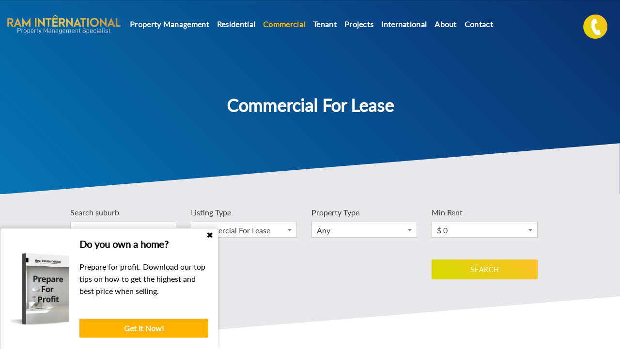

--- FILE ---
content_type: text/html; charset=utf-8
request_url: https://www.raminternational.com.au/commercial-leases
body_size: 37234
content:
<!DOCTYPE html>
<html lang="en-US" dir="ltr">
  <head>
    <title>
Commercial For Lease | RAM International</title>
    

    <!-- Facebook Pixel Code -->
<script>
  !function(f,b,e,v,n,t,s)
  {if(f.fbq)return;n=f.fbq=function(){n.callMethod?
  n.callMethod.apply(n,arguments):n.queue.push(arguments)};
  if(!f._fbq)f._fbq=n;n.push=n;n.loaded=!0;n.version='2.0';
  n.queue=[];t=b.createElement(e);t.async=!0;
  t.src=v;s=b.getElementsByTagName(e)[0];
  s.parentNode.insertBefore(t,s)}(window, document,'script',
  'https://connect.facebook.net/en_US/fbevents.js');
  fbq('init', '540397270145404');
  fbq('track', 'PageView');
</script>
<noscript>
  <img height="1" width="1" style="display:none" 
       src="https://www.facebook.com/tr?id=540397270145404&ev=PageView&noscript=1"/>
</noscript>
<!-- End Facebook Pixel Code -->

<!-- === INACTIVE PAGES SEND ERROR 404 === -->


<meta charset="UTF-8" />
<script type="text/javascript">window.NREUM||(NREUM={});NREUM.info={"beacon":"bam.nr-data.net","errorBeacon":"bam.nr-data.net","licenseKey":"a4853fa989","applicationID":"5991836","transactionName":"JgwMFxBcXgpRRB5DUwIGEUwRW10R","queueTime":1,"applicationTime":186,"agent":""}</script>
<script type="text/javascript">(window.NREUM||(NREUM={})).init={ajax:{deny_list:["bam.nr-data.net"]},feature_flags:["soft_nav"]};(window.NREUM||(NREUM={})).loader_config={xpid:"XAAEUVNQGwYJXVBaBAc=",licenseKey:"a4853fa989",applicationID:"5991836",browserID:"5991884"};;/*! For license information please see nr-loader-full-1.308.0.min.js.LICENSE.txt */
(()=>{var e,t,r={384:(e,t,r)=>{"use strict";r.d(t,{NT:()=>a,US:()=>u,Zm:()=>o,bQ:()=>d,dV:()=>c,pV:()=>l});var n=r(6154),i=r(1863),s=r(1910);const a={beacon:"bam.nr-data.net",errorBeacon:"bam.nr-data.net"};function o(){return n.gm.NREUM||(n.gm.NREUM={}),void 0===n.gm.newrelic&&(n.gm.newrelic=n.gm.NREUM),n.gm.NREUM}function c(){let e=o();return e.o||(e.o={ST:n.gm.setTimeout,SI:n.gm.setImmediate||n.gm.setInterval,CT:n.gm.clearTimeout,XHR:n.gm.XMLHttpRequest,REQ:n.gm.Request,EV:n.gm.Event,PR:n.gm.Promise,MO:n.gm.MutationObserver,FETCH:n.gm.fetch,WS:n.gm.WebSocket},(0,s.i)(...Object.values(e.o))),e}function d(e,t){let r=o();r.initializedAgents??={},t.initializedAt={ms:(0,i.t)(),date:new Date},r.initializedAgents[e]=t}function u(e,t){o()[e]=t}function l(){return function(){let e=o();const t=e.info||{};e.info={beacon:a.beacon,errorBeacon:a.errorBeacon,...t}}(),function(){let e=o();const t=e.init||{};e.init={...t}}(),c(),function(){let e=o();const t=e.loader_config||{};e.loader_config={...t}}(),o()}},782:(e,t,r)=>{"use strict";r.d(t,{T:()=>n});const n=r(860).K7.pageViewTiming},860:(e,t,r)=>{"use strict";r.d(t,{$J:()=>u,K7:()=>c,P3:()=>d,XX:()=>i,Yy:()=>o,df:()=>s,qY:()=>n,v4:()=>a});const n="events",i="jserrors",s="browser/blobs",a="rum",o="browser/logs",c={ajax:"ajax",genericEvents:"generic_events",jserrors:i,logging:"logging",metrics:"metrics",pageAction:"page_action",pageViewEvent:"page_view_event",pageViewTiming:"page_view_timing",sessionReplay:"session_replay",sessionTrace:"session_trace",softNav:"soft_navigations",spa:"spa"},d={[c.pageViewEvent]:1,[c.pageViewTiming]:2,[c.metrics]:3,[c.jserrors]:4,[c.spa]:5,[c.ajax]:6,[c.sessionTrace]:7,[c.softNav]:8,[c.sessionReplay]:9,[c.logging]:10,[c.genericEvents]:11},u={[c.pageViewEvent]:a,[c.pageViewTiming]:n,[c.ajax]:n,[c.spa]:n,[c.softNav]:n,[c.metrics]:i,[c.jserrors]:i,[c.sessionTrace]:s,[c.sessionReplay]:s,[c.logging]:o,[c.genericEvents]:"ins"}},944:(e,t,r)=>{"use strict";r.d(t,{R:()=>i});var n=r(3241);function i(e,t){"function"==typeof console.debug&&(console.debug("New Relic Warning: https://github.com/newrelic/newrelic-browser-agent/blob/main/docs/warning-codes.md#".concat(e),t),(0,n.W)({agentIdentifier:null,drained:null,type:"data",name:"warn",feature:"warn",data:{code:e,secondary:t}}))}},993:(e,t,r)=>{"use strict";r.d(t,{A$:()=>s,ET:()=>a,TZ:()=>o,p_:()=>i});var n=r(860);const i={ERROR:"ERROR",WARN:"WARN",INFO:"INFO",DEBUG:"DEBUG",TRACE:"TRACE"},s={OFF:0,ERROR:1,WARN:2,INFO:3,DEBUG:4,TRACE:5},a="log",o=n.K7.logging},1541:(e,t,r)=>{"use strict";r.d(t,{U:()=>i,f:()=>n});const n={MFE:"MFE",BA:"BA"};function i(e,t){if(2!==t?.harvestEndpointVersion)return{};const r=t.agentRef.runtime.appMetadata.agents[0].entityGuid;return e?{"source.id":e.id,"source.name":e.name,"source.type":e.type,"parent.id":e.parent?.id||r,"parent.type":e.parent?.type||n.BA}:{"entity.guid":r,appId:t.agentRef.info.applicationID}}},1687:(e,t,r)=>{"use strict";r.d(t,{Ak:()=>d,Ze:()=>h,x3:()=>u});var n=r(3241),i=r(7836),s=r(3606),a=r(860),o=r(2646);const c={};function d(e,t){const r={staged:!1,priority:a.P3[t]||0};l(e),c[e].get(t)||c[e].set(t,r)}function u(e,t){e&&c[e]&&(c[e].get(t)&&c[e].delete(t),p(e,t,!1),c[e].size&&f(e))}function l(e){if(!e)throw new Error("agentIdentifier required");c[e]||(c[e]=new Map)}function h(e="",t="feature",r=!1){if(l(e),!e||!c[e].get(t)||r)return p(e,t);c[e].get(t).staged=!0,f(e)}function f(e){const t=Array.from(c[e]);t.every(([e,t])=>t.staged)&&(t.sort((e,t)=>e[1].priority-t[1].priority),t.forEach(([t])=>{c[e].delete(t),p(e,t)}))}function p(e,t,r=!0){const a=e?i.ee.get(e):i.ee,c=s.i.handlers;if(!a.aborted&&a.backlog&&c){if((0,n.W)({agentIdentifier:e,type:"lifecycle",name:"drain",feature:t}),r){const e=a.backlog[t],r=c[t];if(r){for(let t=0;e&&t<e.length;++t)g(e[t],r);Object.entries(r).forEach(([e,t])=>{Object.values(t||{}).forEach(t=>{t[0]?.on&&t[0]?.context()instanceof o.y&&t[0].on(e,t[1])})})}}a.isolatedBacklog||delete c[t],a.backlog[t]=null,a.emit("drain-"+t,[])}}function g(e,t){var r=e[1];Object.values(t[r]||{}).forEach(t=>{var r=e[0];if(t[0]===r){var n=t[1],i=e[3],s=e[2];n.apply(i,s)}})}},1738:(e,t,r)=>{"use strict";r.d(t,{U:()=>f,Y:()=>h});var n=r(3241),i=r(9908),s=r(1863),a=r(944),o=r(5701),c=r(3969),d=r(8362),u=r(860),l=r(4261);function h(e,t,r,s){const h=s||r;!h||h[e]&&h[e]!==d.d.prototype[e]||(h[e]=function(){(0,i.p)(c.xV,["API/"+e+"/called"],void 0,u.K7.metrics,r.ee),(0,n.W)({agentIdentifier:r.agentIdentifier,drained:!!o.B?.[r.agentIdentifier],type:"data",name:"api",feature:l.Pl+e,data:{}});try{return t.apply(this,arguments)}catch(e){(0,a.R)(23,e)}})}function f(e,t,r,n,a){const o=e.info;null===r?delete o.jsAttributes[t]:o.jsAttributes[t]=r,(a||null===r)&&(0,i.p)(l.Pl+n,[(0,s.t)(),t,r],void 0,"session",e.ee)}},1741:(e,t,r)=>{"use strict";r.d(t,{W:()=>s});var n=r(944),i=r(4261);class s{#e(e,...t){if(this[e]!==s.prototype[e])return this[e](...t);(0,n.R)(35,e)}addPageAction(e,t){return this.#e(i.hG,e,t)}register(e){return this.#e(i.eY,e)}recordCustomEvent(e,t){return this.#e(i.fF,e,t)}setPageViewName(e,t){return this.#e(i.Fw,e,t)}setCustomAttribute(e,t,r){return this.#e(i.cD,e,t,r)}noticeError(e,t){return this.#e(i.o5,e,t)}setUserId(e,t=!1){return this.#e(i.Dl,e,t)}setApplicationVersion(e){return this.#e(i.nb,e)}setErrorHandler(e){return this.#e(i.bt,e)}addRelease(e,t){return this.#e(i.k6,e,t)}log(e,t){return this.#e(i.$9,e,t)}start(){return this.#e(i.d3)}finished(e){return this.#e(i.BL,e)}recordReplay(){return this.#e(i.CH)}pauseReplay(){return this.#e(i.Tb)}addToTrace(e){return this.#e(i.U2,e)}setCurrentRouteName(e){return this.#e(i.PA,e)}interaction(e){return this.#e(i.dT,e)}wrapLogger(e,t,r){return this.#e(i.Wb,e,t,r)}measure(e,t){return this.#e(i.V1,e,t)}consent(e){return this.#e(i.Pv,e)}}},1863:(e,t,r)=>{"use strict";function n(){return Math.floor(performance.now())}r.d(t,{t:()=>n})},1910:(e,t,r)=>{"use strict";r.d(t,{i:()=>s});var n=r(944);const i=new Map;function s(...e){return e.every(e=>{if(i.has(e))return i.get(e);const t="function"==typeof e?e.toString():"",r=t.includes("[native code]"),s=t.includes("nrWrapper");return r||s||(0,n.R)(64,e?.name||t),i.set(e,r),r})}},2555:(e,t,r)=>{"use strict";r.d(t,{D:()=>o,f:()=>a});var n=r(384),i=r(8122);const s={beacon:n.NT.beacon,errorBeacon:n.NT.errorBeacon,licenseKey:void 0,applicationID:void 0,sa:void 0,queueTime:void 0,applicationTime:void 0,ttGuid:void 0,user:void 0,account:void 0,product:void 0,extra:void 0,jsAttributes:{},userAttributes:void 0,atts:void 0,transactionName:void 0,tNamePlain:void 0};function a(e){try{return!!e.licenseKey&&!!e.errorBeacon&&!!e.applicationID}catch(e){return!1}}const o=e=>(0,i.a)(e,s)},2614:(e,t,r)=>{"use strict";r.d(t,{BB:()=>a,H3:()=>n,g:()=>d,iL:()=>c,tS:()=>o,uh:()=>i,wk:()=>s});const n="NRBA",i="SESSION",s=144e5,a=18e5,o={STARTED:"session-started",PAUSE:"session-pause",RESET:"session-reset",RESUME:"session-resume",UPDATE:"session-update"},c={SAME_TAB:"same-tab",CROSS_TAB:"cross-tab"},d={OFF:0,FULL:1,ERROR:2}},2646:(e,t,r)=>{"use strict";r.d(t,{y:()=>n});class n{constructor(e){this.contextId=e}}},2843:(e,t,r)=>{"use strict";r.d(t,{G:()=>s,u:()=>i});var n=r(3878);function i(e,t=!1,r,i){(0,n.DD)("visibilitychange",function(){if(t)return void("hidden"===document.visibilityState&&e());e(document.visibilityState)},r,i)}function s(e,t,r){(0,n.sp)("pagehide",e,t,r)}},3241:(e,t,r)=>{"use strict";r.d(t,{W:()=>s});var n=r(6154);const i="newrelic";function s(e={}){try{n.gm.dispatchEvent(new CustomEvent(i,{detail:e}))}catch(e){}}},3304:(e,t,r)=>{"use strict";r.d(t,{A:()=>s});var n=r(7836);const i=()=>{const e=new WeakSet;return(t,r)=>{if("object"==typeof r&&null!==r){if(e.has(r))return;e.add(r)}return r}};function s(e){try{return JSON.stringify(e,i())??""}catch(e){try{n.ee.emit("internal-error",[e])}catch(e){}return""}}},3333:(e,t,r)=>{"use strict";r.d(t,{$v:()=>u,TZ:()=>n,Xh:()=>c,Zp:()=>i,kd:()=>d,mq:()=>o,nf:()=>a,qN:()=>s});const n=r(860).K7.genericEvents,i=["auxclick","click","copy","keydown","paste","scrollend"],s=["focus","blur"],a=4,o=1e3,c=2e3,d=["PageAction","UserAction","BrowserPerformance"],u={RESOURCES:"experimental.resources",REGISTER:"register"}},3434:(e,t,r)=>{"use strict";r.d(t,{Jt:()=>s,YM:()=>d});var n=r(7836),i=r(5607);const s="nr@original:".concat(i.W),a=50;var o=Object.prototype.hasOwnProperty,c=!1;function d(e,t){return e||(e=n.ee),r.inPlace=function(e,t,n,i,s){n||(n="");const a="-"===n.charAt(0);for(let o=0;o<t.length;o++){const c=t[o],d=e[c];l(d)||(e[c]=r(d,a?c+n:n,i,c,s))}},r.flag=s,r;function r(t,r,n,c,d){return l(t)?t:(r||(r=""),nrWrapper[s]=t,function(e,t,r){if(Object.defineProperty&&Object.keys)try{return Object.keys(e).forEach(function(r){Object.defineProperty(t,r,{get:function(){return e[r]},set:function(t){return e[r]=t,t}})}),t}catch(e){u([e],r)}for(var n in e)o.call(e,n)&&(t[n]=e[n])}(t,nrWrapper,e),nrWrapper);function nrWrapper(){var s,o,l,h;let f;try{o=this,s=[...arguments],l="function"==typeof n?n(s,o):n||{}}catch(t){u([t,"",[s,o,c],l],e)}i(r+"start",[s,o,c],l,d);const p=performance.now();let g;try{return h=t.apply(o,s),g=performance.now(),h}catch(e){throw g=performance.now(),i(r+"err",[s,o,e],l,d),f=e,f}finally{const e=g-p,t={start:p,end:g,duration:e,isLongTask:e>=a,methodName:c,thrownError:f};t.isLongTask&&i("long-task",[t,o],l,d),i(r+"end",[s,o,h],l,d)}}}function i(r,n,i,s){if(!c||t){var a=c;c=!0;try{e.emit(r,n,i,t,s)}catch(t){u([t,r,n,i],e)}c=a}}}function u(e,t){t||(t=n.ee);try{t.emit("internal-error",e)}catch(e){}}function l(e){return!(e&&"function"==typeof e&&e.apply&&!e[s])}},3606:(e,t,r)=>{"use strict";r.d(t,{i:()=>s});var n=r(9908);s.on=a;var i=s.handlers={};function s(e,t,r,s){a(s||n.d,i,e,t,r)}function a(e,t,r,i,s){s||(s="feature"),e||(e=n.d);var a=t[s]=t[s]||{};(a[r]=a[r]||[]).push([e,i])}},3738:(e,t,r)=>{"use strict";r.d(t,{He:()=>i,Kp:()=>o,Lc:()=>d,Rz:()=>u,TZ:()=>n,bD:()=>s,d3:()=>a,jx:()=>l,sl:()=>h,uP:()=>c});const n=r(860).K7.sessionTrace,i="bstResource",s="resource",a="-start",o="-end",c="fn"+a,d="fn"+o,u="pushState",l=1e3,h=3e4},3785:(e,t,r)=>{"use strict";r.d(t,{R:()=>c,b:()=>d});var n=r(9908),i=r(1863),s=r(860),a=r(3969),o=r(993);function c(e,t,r={},c=o.p_.INFO,d=!0,u,l=(0,i.t)()){(0,n.p)(a.xV,["API/logging/".concat(c.toLowerCase(),"/called")],void 0,s.K7.metrics,e),(0,n.p)(o.ET,[l,t,r,c,d,u],void 0,s.K7.logging,e)}function d(e){return"string"==typeof e&&Object.values(o.p_).some(t=>t===e.toUpperCase().trim())}},3878:(e,t,r)=>{"use strict";function n(e,t){return{capture:e,passive:!1,signal:t}}function i(e,t,r=!1,i){window.addEventListener(e,t,n(r,i))}function s(e,t,r=!1,i){document.addEventListener(e,t,n(r,i))}r.d(t,{DD:()=>s,jT:()=>n,sp:()=>i})},3969:(e,t,r)=>{"use strict";r.d(t,{TZ:()=>n,XG:()=>o,rs:()=>i,xV:()=>a,z_:()=>s});const n=r(860).K7.metrics,i="sm",s="cm",a="storeSupportabilityMetrics",o="storeEventMetrics"},4234:(e,t,r)=>{"use strict";r.d(t,{W:()=>s});var n=r(7836),i=r(1687);class s{constructor(e,t){this.agentIdentifier=e,this.ee=n.ee.get(e),this.featureName=t,this.blocked=!1}deregisterDrain(){(0,i.x3)(this.agentIdentifier,this.featureName)}}},4261:(e,t,r)=>{"use strict";r.d(t,{$9:()=>d,BL:()=>o,CH:()=>f,Dl:()=>w,Fw:()=>y,PA:()=>m,Pl:()=>n,Pv:()=>T,Tb:()=>l,U2:()=>s,V1:()=>E,Wb:()=>x,bt:()=>b,cD:()=>v,d3:()=>R,dT:()=>c,eY:()=>p,fF:()=>h,hG:()=>i,k6:()=>a,nb:()=>g,o5:()=>u});const n="api-",i="addPageAction",s="addToTrace",a="addRelease",o="finished",c="interaction",d="log",u="noticeError",l="pauseReplay",h="recordCustomEvent",f="recordReplay",p="register",g="setApplicationVersion",m="setCurrentRouteName",v="setCustomAttribute",b="setErrorHandler",y="setPageViewName",w="setUserId",R="start",x="wrapLogger",E="measure",T="consent"},5205:(e,t,r)=>{"use strict";r.d(t,{j:()=>S});var n=r(384),i=r(1741);var s=r(2555),a=r(3333);const o=e=>{if(!e||"string"!=typeof e)return!1;try{document.createDocumentFragment().querySelector(e)}catch{return!1}return!0};var c=r(2614),d=r(944),u=r(8122);const l="[data-nr-mask]",h=e=>(0,u.a)(e,(()=>{const e={feature_flags:[],experimental:{allow_registered_children:!1,resources:!1},mask_selector:"*",block_selector:"[data-nr-block]",mask_input_options:{color:!1,date:!1,"datetime-local":!1,email:!1,month:!1,number:!1,range:!1,search:!1,tel:!1,text:!1,time:!1,url:!1,week:!1,textarea:!1,select:!1,password:!0}};return{ajax:{deny_list:void 0,block_internal:!0,enabled:!0,autoStart:!0},api:{get allow_registered_children(){return e.feature_flags.includes(a.$v.REGISTER)||e.experimental.allow_registered_children},set allow_registered_children(t){e.experimental.allow_registered_children=t},duplicate_registered_data:!1},browser_consent_mode:{enabled:!1},distributed_tracing:{enabled:void 0,exclude_newrelic_header:void 0,cors_use_newrelic_header:void 0,cors_use_tracecontext_headers:void 0,allowed_origins:void 0},get feature_flags(){return e.feature_flags},set feature_flags(t){e.feature_flags=t},generic_events:{enabled:!0,autoStart:!0},harvest:{interval:30},jserrors:{enabled:!0,autoStart:!0},logging:{enabled:!0,autoStart:!0},metrics:{enabled:!0,autoStart:!0},obfuscate:void 0,page_action:{enabled:!0},page_view_event:{enabled:!0,autoStart:!0},page_view_timing:{enabled:!0,autoStart:!0},performance:{capture_marks:!1,capture_measures:!1,capture_detail:!0,resources:{get enabled(){return e.feature_flags.includes(a.$v.RESOURCES)||e.experimental.resources},set enabled(t){e.experimental.resources=t},asset_types:[],first_party_domains:[],ignore_newrelic:!0}},privacy:{cookies_enabled:!0},proxy:{assets:void 0,beacon:void 0},session:{expiresMs:c.wk,inactiveMs:c.BB},session_replay:{autoStart:!0,enabled:!1,preload:!1,sampling_rate:10,error_sampling_rate:100,collect_fonts:!1,inline_images:!1,fix_stylesheets:!0,mask_all_inputs:!0,get mask_text_selector(){return e.mask_selector},set mask_text_selector(t){o(t)?e.mask_selector="".concat(t,",").concat(l):""===t||null===t?e.mask_selector=l:(0,d.R)(5,t)},get block_class(){return"nr-block"},get ignore_class(){return"nr-ignore"},get mask_text_class(){return"nr-mask"},get block_selector(){return e.block_selector},set block_selector(t){o(t)?e.block_selector+=",".concat(t):""!==t&&(0,d.R)(6,t)},get mask_input_options(){return e.mask_input_options},set mask_input_options(t){t&&"object"==typeof t?e.mask_input_options={...t,password:!0}:(0,d.R)(7,t)}},session_trace:{enabled:!0,autoStart:!0},soft_navigations:{enabled:!0,autoStart:!0},spa:{enabled:!0,autoStart:!0},ssl:void 0,user_actions:{enabled:!0,elementAttributes:["id","className","tagName","type"]}}})());var f=r(6154),p=r(9324);let g=0;const m={buildEnv:p.F3,distMethod:p.Xs,version:p.xv,originTime:f.WN},v={consented:!1},b={appMetadata:{},get consented(){return this.session?.state?.consent||v.consented},set consented(e){v.consented=e},customTransaction:void 0,denyList:void 0,disabled:!1,harvester:void 0,isolatedBacklog:!1,isRecording:!1,loaderType:void 0,maxBytes:3e4,obfuscator:void 0,onerror:void 0,ptid:void 0,releaseIds:{},session:void 0,timeKeeper:void 0,registeredEntities:[],jsAttributesMetadata:{bytes:0},get harvestCount(){return++g}},y=e=>{const t=(0,u.a)(e,b),r=Object.keys(m).reduce((e,t)=>(e[t]={value:m[t],writable:!1,configurable:!0,enumerable:!0},e),{});return Object.defineProperties(t,r)};var w=r(5701);const R=e=>{const t=e.startsWith("http");e+="/",r.p=t?e:"https://"+e};var x=r(7836),E=r(3241);const T={accountID:void 0,trustKey:void 0,agentID:void 0,licenseKey:void 0,applicationID:void 0,xpid:void 0},A=e=>(0,u.a)(e,T),_=new Set;function S(e,t={},r,a){let{init:o,info:c,loader_config:d,runtime:u={},exposed:l=!0}=t;if(!c){const e=(0,n.pV)();o=e.init,c=e.info,d=e.loader_config}e.init=h(o||{}),e.loader_config=A(d||{}),c.jsAttributes??={},f.bv&&(c.jsAttributes.isWorker=!0),e.info=(0,s.D)(c);const p=e.init,g=[c.beacon,c.errorBeacon];_.has(e.agentIdentifier)||(p.proxy.assets&&(R(p.proxy.assets),g.push(p.proxy.assets)),p.proxy.beacon&&g.push(p.proxy.beacon),e.beacons=[...g],function(e){const t=(0,n.pV)();Object.getOwnPropertyNames(i.W.prototype).forEach(r=>{const n=i.W.prototype[r];if("function"!=typeof n||"constructor"===n)return;let s=t[r];e[r]&&!1!==e.exposed&&"micro-agent"!==e.runtime?.loaderType&&(t[r]=(...t)=>{const n=e[r](...t);return s?s(...t):n})})}(e),(0,n.US)("activatedFeatures",w.B)),u.denyList=[...p.ajax.deny_list||[],...p.ajax.block_internal?g:[]],u.ptid=e.agentIdentifier,u.loaderType=r,e.runtime=y(u),_.has(e.agentIdentifier)||(e.ee=x.ee.get(e.agentIdentifier),e.exposed=l,(0,E.W)({agentIdentifier:e.agentIdentifier,drained:!!w.B?.[e.agentIdentifier],type:"lifecycle",name:"initialize",feature:void 0,data:e.config})),_.add(e.agentIdentifier)}},5270:(e,t,r)=>{"use strict";r.d(t,{Aw:()=>a,SR:()=>s,rF:()=>o});var n=r(384),i=r(7767);function s(e){return!!(0,n.dV)().o.MO&&(0,i.V)(e)&&!0===e?.session_trace.enabled}function a(e){return!0===e?.session_replay.preload&&s(e)}function o(e,t){try{if("string"==typeof t?.type){if("password"===t.type.toLowerCase())return"*".repeat(e?.length||0);if(void 0!==t?.dataset?.nrUnmask||t?.classList?.contains("nr-unmask"))return e}}catch(e){}return"string"==typeof e?e.replace(/[\S]/g,"*"):"*".repeat(e?.length||0)}},5289:(e,t,r)=>{"use strict";r.d(t,{GG:()=>a,Qr:()=>c,sB:()=>o});var n=r(3878),i=r(6389);function s(){return"undefined"==typeof document||"complete"===document.readyState}function a(e,t){if(s())return e();const r=(0,i.J)(e),a=setInterval(()=>{s()&&(clearInterval(a),r())},500);(0,n.sp)("load",r,t)}function o(e){if(s())return e();(0,n.DD)("DOMContentLoaded",e)}function c(e){if(s())return e();(0,n.sp)("popstate",e)}},5607:(e,t,r)=>{"use strict";r.d(t,{W:()=>n});const n=(0,r(9566).bz)()},5701:(e,t,r)=>{"use strict";r.d(t,{B:()=>s,t:()=>a});var n=r(3241);const i=new Set,s={};function a(e,t){const r=t.agentIdentifier;s[r]??={},e&&"object"==typeof e&&(i.has(r)||(t.ee.emit("rumresp",[e]),s[r]=e,i.add(r),(0,n.W)({agentIdentifier:r,loaded:!0,drained:!0,type:"lifecycle",name:"load",feature:void 0,data:e})))}},6154:(e,t,r)=>{"use strict";r.d(t,{OF:()=>d,RI:()=>i,WN:()=>h,bv:()=>s,eN:()=>f,gm:()=>a,lR:()=>l,m:()=>c,mw:()=>o,sb:()=>u});var n=r(1863);const i="undefined"!=typeof window&&!!window.document,s="undefined"!=typeof WorkerGlobalScope&&("undefined"!=typeof self&&self instanceof WorkerGlobalScope&&self.navigator instanceof WorkerNavigator||"undefined"!=typeof globalThis&&globalThis instanceof WorkerGlobalScope&&globalThis.navigator instanceof WorkerNavigator),a=i?window:"undefined"!=typeof WorkerGlobalScope&&("undefined"!=typeof self&&self instanceof WorkerGlobalScope&&self||"undefined"!=typeof globalThis&&globalThis instanceof WorkerGlobalScope&&globalThis),o=Boolean("hidden"===a?.document?.visibilityState),c=""+a?.location,d=/iPad|iPhone|iPod/.test(a.navigator?.userAgent),u=d&&"undefined"==typeof SharedWorker,l=(()=>{const e=a.navigator?.userAgent?.match(/Firefox[/\s](\d+\.\d+)/);return Array.isArray(e)&&e.length>=2?+e[1]:0})(),h=Date.now()-(0,n.t)(),f=()=>"undefined"!=typeof PerformanceNavigationTiming&&a?.performance?.getEntriesByType("navigation")?.[0]?.responseStart},6344:(e,t,r)=>{"use strict";r.d(t,{BB:()=>u,Qb:()=>l,TZ:()=>i,Ug:()=>a,Vh:()=>s,_s:()=>o,bc:()=>d,yP:()=>c});var n=r(2614);const i=r(860).K7.sessionReplay,s="errorDuringReplay",a=.12,o={DomContentLoaded:0,Load:1,FullSnapshot:2,IncrementalSnapshot:3,Meta:4,Custom:5},c={[n.g.ERROR]:15e3,[n.g.FULL]:3e5,[n.g.OFF]:0},d={RESET:{message:"Session was reset",sm:"Reset"},IMPORT:{message:"Recorder failed to import",sm:"Import"},TOO_MANY:{message:"429: Too Many Requests",sm:"Too-Many"},TOO_BIG:{message:"Payload was too large",sm:"Too-Big"},CROSS_TAB:{message:"Session Entity was set to OFF on another tab",sm:"Cross-Tab"},ENTITLEMENTS:{message:"Session Replay is not allowed and will not be started",sm:"Entitlement"}},u=5e3,l={API:"api",RESUME:"resume",SWITCH_TO_FULL:"switchToFull",INITIALIZE:"initialize",PRELOAD:"preload"}},6389:(e,t,r)=>{"use strict";function n(e,t=500,r={}){const n=r?.leading||!1;let i;return(...r)=>{n&&void 0===i&&(e.apply(this,r),i=setTimeout(()=>{i=clearTimeout(i)},t)),n||(clearTimeout(i),i=setTimeout(()=>{e.apply(this,r)},t))}}function i(e){let t=!1;return(...r)=>{t||(t=!0,e.apply(this,r))}}r.d(t,{J:()=>i,s:()=>n})},6630:(e,t,r)=>{"use strict";r.d(t,{T:()=>n});const n=r(860).K7.pageViewEvent},6774:(e,t,r)=>{"use strict";r.d(t,{T:()=>n});const n=r(860).K7.jserrors},7295:(e,t,r)=>{"use strict";r.d(t,{Xv:()=>a,gX:()=>i,iW:()=>s});var n=[];function i(e){if(!e||s(e))return!1;if(0===n.length)return!0;if("*"===n[0].hostname)return!1;for(var t=0;t<n.length;t++){var r=n[t];if(r.hostname.test(e.hostname)&&r.pathname.test(e.pathname))return!1}return!0}function s(e){return void 0===e.hostname}function a(e){if(n=[],e&&e.length)for(var t=0;t<e.length;t++){let r=e[t];if(!r)continue;if("*"===r)return void(n=[{hostname:"*"}]);0===r.indexOf("http://")?r=r.substring(7):0===r.indexOf("https://")&&(r=r.substring(8));const i=r.indexOf("/");let s,a;i>0?(s=r.substring(0,i),a=r.substring(i)):(s=r,a="*");let[c]=s.split(":");n.push({hostname:o(c),pathname:o(a,!0)})}}function o(e,t=!1){const r=e.replace(/[.+?^${}()|[\]\\]/g,e=>"\\"+e).replace(/\*/g,".*?");return new RegExp((t?"^":"")+r+"$")}},7485:(e,t,r)=>{"use strict";r.d(t,{D:()=>i});var n=r(6154);function i(e){if(0===(e||"").indexOf("data:"))return{protocol:"data"};try{const t=new URL(e,location.href),r={port:t.port,hostname:t.hostname,pathname:t.pathname,search:t.search,protocol:t.protocol.slice(0,t.protocol.indexOf(":")),sameOrigin:t.protocol===n.gm?.location?.protocol&&t.host===n.gm?.location?.host};return r.port&&""!==r.port||("http:"===t.protocol&&(r.port="80"),"https:"===t.protocol&&(r.port="443")),r.pathname&&""!==r.pathname?r.pathname.startsWith("/")||(r.pathname="/".concat(r.pathname)):r.pathname="/",r}catch(e){return{}}}},7699:(e,t,r)=>{"use strict";r.d(t,{It:()=>s,KC:()=>o,No:()=>i,qh:()=>a});var n=r(860);const i=16e3,s=1e6,a="SESSION_ERROR",o={[n.K7.logging]:!0,[n.K7.genericEvents]:!1,[n.K7.jserrors]:!1,[n.K7.ajax]:!1}},7767:(e,t,r)=>{"use strict";r.d(t,{V:()=>i});var n=r(6154);const i=e=>n.RI&&!0===e?.privacy.cookies_enabled},7836:(e,t,r)=>{"use strict";r.d(t,{P:()=>o,ee:()=>c});var n=r(384),i=r(8990),s=r(2646),a=r(5607);const o="nr@context:".concat(a.W),c=function e(t,r){var n={},a={},u={},l=!1;try{l=16===r.length&&d.initializedAgents?.[r]?.runtime.isolatedBacklog}catch(e){}var h={on:p,addEventListener:p,removeEventListener:function(e,t){var r=n[e];if(!r)return;for(var i=0;i<r.length;i++)r[i]===t&&r.splice(i,1)},emit:function(e,r,n,i,s){!1!==s&&(s=!0);if(c.aborted&&!i)return;t&&s&&t.emit(e,r,n);var o=f(n);g(e).forEach(e=>{e.apply(o,r)});var d=v()[a[e]];d&&d.push([h,e,r,o]);return o},get:m,listeners:g,context:f,buffer:function(e,t){const r=v();if(t=t||"feature",h.aborted)return;Object.entries(e||{}).forEach(([e,n])=>{a[n]=t,t in r||(r[t]=[])})},abort:function(){h._aborted=!0,Object.keys(h.backlog).forEach(e=>{delete h.backlog[e]})},isBuffering:function(e){return!!v()[a[e]]},debugId:r,backlog:l?{}:t&&"object"==typeof t.backlog?t.backlog:{},isolatedBacklog:l};return Object.defineProperty(h,"aborted",{get:()=>{let e=h._aborted||!1;return e||(t&&(e=t.aborted),e)}}),h;function f(e){return e&&e instanceof s.y?e:e?(0,i.I)(e,o,()=>new s.y(o)):new s.y(o)}function p(e,t){n[e]=g(e).concat(t)}function g(e){return n[e]||[]}function m(t){return u[t]=u[t]||e(h,t)}function v(){return h.backlog}}(void 0,"globalEE"),d=(0,n.Zm)();d.ee||(d.ee=c)},8122:(e,t,r)=>{"use strict";r.d(t,{a:()=>i});var n=r(944);function i(e,t){try{if(!e||"object"!=typeof e)return(0,n.R)(3);if(!t||"object"!=typeof t)return(0,n.R)(4);const r=Object.create(Object.getPrototypeOf(t),Object.getOwnPropertyDescriptors(t)),s=0===Object.keys(r).length?e:r;for(let a in s)if(void 0!==e[a])try{if(null===e[a]){r[a]=null;continue}Array.isArray(e[a])&&Array.isArray(t[a])?r[a]=Array.from(new Set([...e[a],...t[a]])):"object"==typeof e[a]&&"object"==typeof t[a]?r[a]=i(e[a],t[a]):r[a]=e[a]}catch(e){r[a]||(0,n.R)(1,e)}return r}catch(e){(0,n.R)(2,e)}}},8139:(e,t,r)=>{"use strict";r.d(t,{u:()=>h});var n=r(7836),i=r(3434),s=r(8990),a=r(6154);const o={},c=a.gm.XMLHttpRequest,d="addEventListener",u="removeEventListener",l="nr@wrapped:".concat(n.P);function h(e){var t=function(e){return(e||n.ee).get("events")}(e);if(o[t.debugId]++)return t;o[t.debugId]=1;var r=(0,i.YM)(t,!0);function h(e){r.inPlace(e,[d,u],"-",p)}function p(e,t){return e[1]}return"getPrototypeOf"in Object&&(a.RI&&f(document,h),c&&f(c.prototype,h),f(a.gm,h)),t.on(d+"-start",function(e,t){var n=e[1];if(null!==n&&("function"==typeof n||"object"==typeof n)&&"newrelic"!==e[0]){var i=(0,s.I)(n,l,function(){var e={object:function(){if("function"!=typeof n.handleEvent)return;return n.handleEvent.apply(n,arguments)},function:n}[typeof n];return e?r(e,"fn-",null,e.name||"anonymous"):n});this.wrapped=e[1]=i}}),t.on(u+"-start",function(e){e[1]=this.wrapped||e[1]}),t}function f(e,t,...r){let n=e;for(;"object"==typeof n&&!Object.prototype.hasOwnProperty.call(n,d);)n=Object.getPrototypeOf(n);n&&t(n,...r)}},8362:(e,t,r)=>{"use strict";r.d(t,{d:()=>s});var n=r(9566),i=r(1741);class s extends i.W{agentIdentifier=(0,n.LA)(16)}},8374:(e,t,r)=>{r.nc=(()=>{try{return document?.currentScript?.nonce}catch(e){}return""})()},8990:(e,t,r)=>{"use strict";r.d(t,{I:()=>i});var n=Object.prototype.hasOwnProperty;function i(e,t,r){if(n.call(e,t))return e[t];var i=r();if(Object.defineProperty&&Object.keys)try{return Object.defineProperty(e,t,{value:i,writable:!0,enumerable:!1}),i}catch(e){}return e[t]=i,i}},9119:(e,t,r)=>{"use strict";r.d(t,{L:()=>s});var n=/([^?#]*)[^#]*(#[^?]*|$).*/,i=/([^?#]*)().*/;function s(e,t){return e?e.replace(t?n:i,"$1$2"):e}},9300:(e,t,r)=>{"use strict";r.d(t,{T:()=>n});const n=r(860).K7.ajax},9324:(e,t,r)=>{"use strict";r.d(t,{AJ:()=>a,F3:()=>i,Xs:()=>s,Yq:()=>o,xv:()=>n});const n="1.308.0",i="PROD",s="CDN",a="@newrelic/rrweb",o="1.0.1"},9566:(e,t,r)=>{"use strict";r.d(t,{LA:()=>o,ZF:()=>c,bz:()=>a,el:()=>d});var n=r(6154);const i="xxxxxxxx-xxxx-4xxx-yxxx-xxxxxxxxxxxx";function s(e,t){return e?15&e[t]:16*Math.random()|0}function a(){const e=n.gm?.crypto||n.gm?.msCrypto;let t,r=0;return e&&e.getRandomValues&&(t=e.getRandomValues(new Uint8Array(30))),i.split("").map(e=>"x"===e?s(t,r++).toString(16):"y"===e?(3&s()|8).toString(16):e).join("")}function o(e){const t=n.gm?.crypto||n.gm?.msCrypto;let r,i=0;t&&t.getRandomValues&&(r=t.getRandomValues(new Uint8Array(e)));const a=[];for(var o=0;o<e;o++)a.push(s(r,i++).toString(16));return a.join("")}function c(){return o(16)}function d(){return o(32)}},9908:(e,t,r)=>{"use strict";r.d(t,{d:()=>n,p:()=>i});var n=r(7836).ee.get("handle");function i(e,t,r,i,s){s?(s.buffer([e],i),s.emit(e,t,r)):(n.buffer([e],i),n.emit(e,t,r))}}},n={};function i(e){var t=n[e];if(void 0!==t)return t.exports;var s=n[e]={exports:{}};return r[e](s,s.exports,i),s.exports}i.m=r,i.d=(e,t)=>{for(var r in t)i.o(t,r)&&!i.o(e,r)&&Object.defineProperty(e,r,{enumerable:!0,get:t[r]})},i.f={},i.e=e=>Promise.all(Object.keys(i.f).reduce((t,r)=>(i.f[r](e,t),t),[])),i.u=e=>({95:"nr-full-compressor",222:"nr-full-recorder",891:"nr-full"}[e]+"-1.308.0.min.js"),i.o=(e,t)=>Object.prototype.hasOwnProperty.call(e,t),e={},t="NRBA-1.308.0.PROD:",i.l=(r,n,s,a)=>{if(e[r])e[r].push(n);else{var o,c;if(void 0!==s)for(var d=document.getElementsByTagName("script"),u=0;u<d.length;u++){var l=d[u];if(l.getAttribute("src")==r||l.getAttribute("data-webpack")==t+s){o=l;break}}if(!o){c=!0;var h={891:"sha512-fcveNDcpRQS9OweGhN4uJe88Qmg+EVyH6j/wngwL2Le0m7LYyz7q+JDx7KBxsdDF4TaPVsSmHg12T3pHwdLa7w==",222:"sha512-O8ZzdvgB4fRyt7k2Qrr4STpR+tCA2mcQEig6/dP3rRy9uEx1CTKQ6cQ7Src0361y7xS434ua+zIPo265ZpjlEg==",95:"sha512-jDWejat/6/UDex/9XjYoPPmpMPuEvBCSuCg/0tnihjbn5bh9mP3An0NzFV9T5Tc+3kKhaXaZA8UIKPAanD2+Gw=="};(o=document.createElement("script")).charset="utf-8",i.nc&&o.setAttribute("nonce",i.nc),o.setAttribute("data-webpack",t+s),o.src=r,0!==o.src.indexOf(window.location.origin+"/")&&(o.crossOrigin="anonymous"),h[a]&&(o.integrity=h[a])}e[r]=[n];var f=(t,n)=>{o.onerror=o.onload=null,clearTimeout(p);var i=e[r];if(delete e[r],o.parentNode&&o.parentNode.removeChild(o),i&&i.forEach(e=>e(n)),t)return t(n)},p=setTimeout(f.bind(null,void 0,{type:"timeout",target:o}),12e4);o.onerror=f.bind(null,o.onerror),o.onload=f.bind(null,o.onload),c&&document.head.appendChild(o)}},i.r=e=>{"undefined"!=typeof Symbol&&Symbol.toStringTag&&Object.defineProperty(e,Symbol.toStringTag,{value:"Module"}),Object.defineProperty(e,"__esModule",{value:!0})},i.p="https://js-agent.newrelic.com/",(()=>{var e={85:0,959:0};i.f.j=(t,r)=>{var n=i.o(e,t)?e[t]:void 0;if(0!==n)if(n)r.push(n[2]);else{var s=new Promise((r,i)=>n=e[t]=[r,i]);r.push(n[2]=s);var a=i.p+i.u(t),o=new Error;i.l(a,r=>{if(i.o(e,t)&&(0!==(n=e[t])&&(e[t]=void 0),n)){var s=r&&("load"===r.type?"missing":r.type),a=r&&r.target&&r.target.src;o.message="Loading chunk "+t+" failed: ("+s+": "+a+")",o.name="ChunkLoadError",o.type=s,o.request=a,n[1](o)}},"chunk-"+t,t)}};var t=(t,r)=>{var n,s,[a,o,c]=r,d=0;if(a.some(t=>0!==e[t])){for(n in o)i.o(o,n)&&(i.m[n]=o[n]);if(c)c(i)}for(t&&t(r);d<a.length;d++)s=a[d],i.o(e,s)&&e[s]&&e[s][0](),e[s]=0},r=self["webpackChunk:NRBA-1.308.0.PROD"]=self["webpackChunk:NRBA-1.308.0.PROD"]||[];r.forEach(t.bind(null,0)),r.push=t.bind(null,r.push.bind(r))})(),(()=>{"use strict";i(8374);var e=i(8362),t=i(860);const r=Object.values(t.K7);var n=i(5205);var s=i(9908),a=i(1863),o=i(4261),c=i(1738);var d=i(1687),u=i(4234),l=i(5289),h=i(6154),f=i(944),p=i(5270),g=i(7767),m=i(6389),v=i(7699);class b extends u.W{constructor(e,t){super(e.agentIdentifier,t),this.agentRef=e,this.abortHandler=void 0,this.featAggregate=void 0,this.loadedSuccessfully=void 0,this.onAggregateImported=new Promise(e=>{this.loadedSuccessfully=e}),this.deferred=Promise.resolve(),!1===e.init[this.featureName].autoStart?this.deferred=new Promise((t,r)=>{this.ee.on("manual-start-all",(0,m.J)(()=>{(0,d.Ak)(e.agentIdentifier,this.featureName),t()}))}):(0,d.Ak)(e.agentIdentifier,t)}importAggregator(e,t,r={}){if(this.featAggregate)return;const n=async()=>{let n;await this.deferred;try{if((0,g.V)(e.init)){const{setupAgentSession:t}=await i.e(891).then(i.bind(i,8766));n=t(e)}}catch(e){(0,f.R)(20,e),this.ee.emit("internal-error",[e]),(0,s.p)(v.qh,[e],void 0,this.featureName,this.ee)}try{if(!this.#t(this.featureName,n,e.init))return(0,d.Ze)(this.agentIdentifier,this.featureName),void this.loadedSuccessfully(!1);const{Aggregate:i}=await t();this.featAggregate=new i(e,r),e.runtime.harvester.initializedAggregates.push(this.featAggregate),this.loadedSuccessfully(!0)}catch(e){(0,f.R)(34,e),this.abortHandler?.(),(0,d.Ze)(this.agentIdentifier,this.featureName,!0),this.loadedSuccessfully(!1),this.ee&&this.ee.abort()}};h.RI?(0,l.GG)(()=>n(),!0):n()}#t(e,r,n){if(this.blocked)return!1;switch(e){case t.K7.sessionReplay:return(0,p.SR)(n)&&!!r;case t.K7.sessionTrace:return!!r;default:return!0}}}var y=i(6630),w=i(2614),R=i(3241);class x extends b{static featureName=y.T;constructor(e){var t;super(e,y.T),this.setupInspectionEvents(e.agentIdentifier),t=e,(0,c.Y)(o.Fw,function(e,r){"string"==typeof e&&("/"!==e.charAt(0)&&(e="/"+e),t.runtime.customTransaction=(r||"http://custom.transaction")+e,(0,s.p)(o.Pl+o.Fw,[(0,a.t)()],void 0,void 0,t.ee))},t),this.importAggregator(e,()=>i.e(891).then(i.bind(i,3718)))}setupInspectionEvents(e){const t=(t,r)=>{t&&(0,R.W)({agentIdentifier:e,timeStamp:t.timeStamp,loaded:"complete"===t.target.readyState,type:"window",name:r,data:t.target.location+""})};(0,l.sB)(e=>{t(e,"DOMContentLoaded")}),(0,l.GG)(e=>{t(e,"load")}),(0,l.Qr)(e=>{t(e,"navigate")}),this.ee.on(w.tS.UPDATE,(t,r)=>{(0,R.W)({agentIdentifier:e,type:"lifecycle",name:"session",data:r})})}}var E=i(384);class T extends e.d{constructor(e){var t;(super(),h.gm)?(this.features={},(0,E.bQ)(this.agentIdentifier,this),this.desiredFeatures=new Set(e.features||[]),this.desiredFeatures.add(x),(0,n.j)(this,e,e.loaderType||"agent"),t=this,(0,c.Y)(o.cD,function(e,r,n=!1){if("string"==typeof e){if(["string","number","boolean"].includes(typeof r)||null===r)return(0,c.U)(t,e,r,o.cD,n);(0,f.R)(40,typeof r)}else(0,f.R)(39,typeof e)},t),function(e){(0,c.Y)(o.Dl,function(t,r=!1){if("string"!=typeof t&&null!==t)return void(0,f.R)(41,typeof t);const n=e.info.jsAttributes["enduser.id"];r&&null!=n&&n!==t?(0,s.p)(o.Pl+"setUserIdAndResetSession",[t],void 0,"session",e.ee):(0,c.U)(e,"enduser.id",t,o.Dl,!0)},e)}(this),function(e){(0,c.Y)(o.nb,function(t){if("string"==typeof t||null===t)return(0,c.U)(e,"application.version",t,o.nb,!1);(0,f.R)(42,typeof t)},e)}(this),function(e){(0,c.Y)(o.d3,function(){e.ee.emit("manual-start-all")},e)}(this),function(e){(0,c.Y)(o.Pv,function(t=!0){if("boolean"==typeof t){if((0,s.p)(o.Pl+o.Pv,[t],void 0,"session",e.ee),e.runtime.consented=t,t){const t=e.features.page_view_event;t.onAggregateImported.then(e=>{const r=t.featAggregate;e&&!r.sentRum&&r.sendRum()})}}else(0,f.R)(65,typeof t)},e)}(this),this.run()):(0,f.R)(21)}get config(){return{info:this.info,init:this.init,loader_config:this.loader_config,runtime:this.runtime}}get api(){return this}run(){try{const e=function(e){const t={};return r.forEach(r=>{t[r]=!!e[r]?.enabled}),t}(this.init),n=[...this.desiredFeatures];n.sort((e,r)=>t.P3[e.featureName]-t.P3[r.featureName]),n.forEach(r=>{if(!e[r.featureName]&&r.featureName!==t.K7.pageViewEvent)return;if(r.featureName===t.K7.spa)return void(0,f.R)(67);const n=function(e){switch(e){case t.K7.ajax:return[t.K7.jserrors];case t.K7.sessionTrace:return[t.K7.ajax,t.K7.pageViewEvent];case t.K7.sessionReplay:return[t.K7.sessionTrace];case t.K7.pageViewTiming:return[t.K7.pageViewEvent];default:return[]}}(r.featureName).filter(e=>!(e in this.features));n.length>0&&(0,f.R)(36,{targetFeature:r.featureName,missingDependencies:n}),this.features[r.featureName]=new r(this)})}catch(e){(0,f.R)(22,e);for(const e in this.features)this.features[e].abortHandler?.();const t=(0,E.Zm)();delete t.initializedAgents[this.agentIdentifier]?.features,delete this.sharedAggregator;return t.ee.get(this.agentIdentifier).abort(),!1}}}var A=i(2843),_=i(782);class S extends b{static featureName=_.T;constructor(e){super(e,_.T),h.RI&&((0,A.u)(()=>(0,s.p)("docHidden",[(0,a.t)()],void 0,_.T,this.ee),!0),(0,A.G)(()=>(0,s.p)("winPagehide",[(0,a.t)()],void 0,_.T,this.ee)),this.importAggregator(e,()=>i.e(891).then(i.bind(i,9018))))}}var O=i(3969);class I extends b{static featureName=O.TZ;constructor(e){super(e,O.TZ),h.RI&&document.addEventListener("securitypolicyviolation",e=>{(0,s.p)(O.xV,["Generic/CSPViolation/Detected"],void 0,this.featureName,this.ee)}),this.importAggregator(e,()=>i.e(891).then(i.bind(i,6555)))}}var P=i(6774),k=i(3878),N=i(3304);class D{constructor(e,t,r,n,i){this.name="UncaughtError",this.message="string"==typeof e?e:(0,N.A)(e),this.sourceURL=t,this.line=r,this.column=n,this.__newrelic=i}}function j(e){return M(e)?e:new D(void 0!==e?.message?e.message:e,e?.filename||e?.sourceURL,e?.lineno||e?.line,e?.colno||e?.col,e?.__newrelic,e?.cause)}function C(e){const t="Unhandled Promise Rejection: ";if(!e?.reason)return;if(M(e.reason)){try{e.reason.message.startsWith(t)||(e.reason.message=t+e.reason.message)}catch(e){}return j(e.reason)}const r=j(e.reason);return(r.message||"").startsWith(t)||(r.message=t+r.message),r}function L(e){if(e.error instanceof SyntaxError&&!/:\d+$/.test(e.error.stack?.trim())){const t=new D(e.message,e.filename,e.lineno,e.colno,e.error.__newrelic,e.cause);return t.name=SyntaxError.name,t}return M(e.error)?e.error:j(e)}function M(e){return e instanceof Error&&!!e.stack}function B(e,r,n,i,o=(0,a.t)()){"string"==typeof e&&(e=new Error(e)),(0,s.p)("err",[e,o,!1,r,n.runtime.isRecording,void 0,i],void 0,t.K7.jserrors,n.ee),(0,s.p)("uaErr",[],void 0,t.K7.genericEvents,n.ee)}var H=i(1541),K=i(993),W=i(3785);function U(e,{customAttributes:t={},level:r=K.p_.INFO}={},n,i,s=(0,a.t)()){(0,W.R)(n.ee,e,t,r,!1,i,s)}function F(e,r,n,i,c=(0,a.t)()){(0,s.p)(o.Pl+o.hG,[c,e,r,i],void 0,t.K7.genericEvents,n.ee)}function V(e,r,n,i,c=(0,a.t)()){const{start:d,end:u,customAttributes:l}=r||{},h={customAttributes:l||{}};if("object"!=typeof h.customAttributes||"string"!=typeof e||0===e.length)return void(0,f.R)(57);const p=(e,t)=>null==e?t:"number"==typeof e?e:e instanceof PerformanceMark?e.startTime:Number.NaN;if(h.start=p(d,0),h.end=p(u,c),Number.isNaN(h.start)||Number.isNaN(h.end))(0,f.R)(57);else{if(h.duration=h.end-h.start,!(h.duration<0))return(0,s.p)(o.Pl+o.V1,[h,e,i],void 0,t.K7.genericEvents,n.ee),h;(0,f.R)(58)}}function z(e,r={},n,i,c=(0,a.t)()){(0,s.p)(o.Pl+o.fF,[c,e,r,i],void 0,t.K7.genericEvents,n.ee)}function G(e){(0,c.Y)(o.eY,function(t){return Y(e,t)},e)}function Y(e,r,n){(0,f.R)(54,"newrelic.register"),r||={},r.type=H.f.MFE,r.licenseKey||=e.info.licenseKey,r.blocked=!1,r.parent=n||{},Array.isArray(r.tags)||(r.tags=[]);const i={};r.tags.forEach(e=>{"name"!==e&&"id"!==e&&(i["source.".concat(e)]=!0)}),r.isolated??=!0;let o=()=>{};const c=e.runtime.registeredEntities;if(!r.isolated){const e=c.find(({metadata:{target:{id:e}}})=>e===r.id&&!r.isolated);if(e)return e}const d=e=>{r.blocked=!0,o=e};function u(e){return"string"==typeof e&&!!e.trim()&&e.trim().length<501||"number"==typeof e}e.init.api.allow_registered_children||d((0,m.J)(()=>(0,f.R)(55))),u(r.id)&&u(r.name)||d((0,m.J)(()=>(0,f.R)(48,r)));const l={addPageAction:(t,n={})=>g(F,[t,{...i,...n},e],r),deregister:()=>{d((0,m.J)(()=>(0,f.R)(68)))},log:(t,n={})=>g(U,[t,{...n,customAttributes:{...i,...n.customAttributes||{}}},e],r),measure:(t,n={})=>g(V,[t,{...n,customAttributes:{...i,...n.customAttributes||{}}},e],r),noticeError:(t,n={})=>g(B,[t,{...i,...n},e],r),register:(t={})=>g(Y,[e,t],l.metadata.target),recordCustomEvent:(t,n={})=>g(z,[t,{...i,...n},e],r),setApplicationVersion:e=>p("application.version",e),setCustomAttribute:(e,t)=>p(e,t),setUserId:e=>p("enduser.id",e),metadata:{customAttributes:i,target:r}},h=()=>(r.blocked&&o(),r.blocked);h()||c.push(l);const p=(e,t)=>{h()||(i[e]=t)},g=(r,n,i)=>{if(h())return;const o=(0,a.t)();(0,s.p)(O.xV,["API/register/".concat(r.name,"/called")],void 0,t.K7.metrics,e.ee);try{if(e.init.api.duplicate_registered_data&&"register"!==r.name){let e=n;if(n[1]instanceof Object){const t={"child.id":i.id,"child.type":i.type};e="customAttributes"in n[1]?[n[0],{...n[1],customAttributes:{...n[1].customAttributes,...t}},...n.slice(2)]:[n[0],{...n[1],...t},...n.slice(2)]}r(...e,void 0,o)}return r(...n,i,o)}catch(e){(0,f.R)(50,e)}};return l}class q extends b{static featureName=P.T;constructor(e){var t;super(e,P.T),t=e,(0,c.Y)(o.o5,(e,r)=>B(e,r,t),t),function(e){(0,c.Y)(o.bt,function(t){e.runtime.onerror=t},e)}(e),function(e){let t=0;(0,c.Y)(o.k6,function(e,r){++t>10||(this.runtime.releaseIds[e.slice(-200)]=(""+r).slice(-200))},e)}(e),G(e);try{this.removeOnAbort=new AbortController}catch(e){}this.ee.on("internal-error",(t,r)=>{this.abortHandler&&(0,s.p)("ierr",[j(t),(0,a.t)(),!0,{},e.runtime.isRecording,r],void 0,this.featureName,this.ee)}),h.gm.addEventListener("unhandledrejection",t=>{this.abortHandler&&(0,s.p)("err",[C(t),(0,a.t)(),!1,{unhandledPromiseRejection:1},e.runtime.isRecording],void 0,this.featureName,this.ee)},(0,k.jT)(!1,this.removeOnAbort?.signal)),h.gm.addEventListener("error",t=>{this.abortHandler&&(0,s.p)("err",[L(t),(0,a.t)(),!1,{},e.runtime.isRecording],void 0,this.featureName,this.ee)},(0,k.jT)(!1,this.removeOnAbort?.signal)),this.abortHandler=this.#r,this.importAggregator(e,()=>i.e(891).then(i.bind(i,2176)))}#r(){this.removeOnAbort?.abort(),this.abortHandler=void 0}}var Z=i(8990);let X=1;function J(e){const t=typeof e;return!e||"object"!==t&&"function"!==t?-1:e===h.gm?0:(0,Z.I)(e,"nr@id",function(){return X++})}function Q(e){if("string"==typeof e&&e.length)return e.length;if("object"==typeof e){if("undefined"!=typeof ArrayBuffer&&e instanceof ArrayBuffer&&e.byteLength)return e.byteLength;if("undefined"!=typeof Blob&&e instanceof Blob&&e.size)return e.size;if(!("undefined"!=typeof FormData&&e instanceof FormData))try{return(0,N.A)(e).length}catch(e){return}}}var ee=i(8139),te=i(7836),re=i(3434);const ne={},ie=["open","send"];function se(e){var t=e||te.ee;const r=function(e){return(e||te.ee).get("xhr")}(t);if(void 0===h.gm.XMLHttpRequest)return r;if(ne[r.debugId]++)return r;ne[r.debugId]=1,(0,ee.u)(t);var n=(0,re.YM)(r),i=h.gm.XMLHttpRequest,s=h.gm.MutationObserver,a=h.gm.Promise,o=h.gm.setInterval,c="readystatechange",d=["onload","onerror","onabort","onloadstart","onloadend","onprogress","ontimeout"],u=[],l=h.gm.XMLHttpRequest=function(e){const t=new i(e),s=r.context(t);try{r.emit("new-xhr",[t],s),t.addEventListener(c,(a=s,function(){var e=this;e.readyState>3&&!a.resolved&&(a.resolved=!0,r.emit("xhr-resolved",[],e)),n.inPlace(e,d,"fn-",y)}),(0,k.jT)(!1))}catch(e){(0,f.R)(15,e);try{r.emit("internal-error",[e])}catch(e){}}var a;return t};function p(e,t){n.inPlace(t,["onreadystatechange"],"fn-",y)}if(function(e,t){for(var r in e)t[r]=e[r]}(i,l),l.prototype=i.prototype,n.inPlace(l.prototype,ie,"-xhr-",y),r.on("send-xhr-start",function(e,t){p(e,t),function(e){u.push(e),s&&(g?g.then(b):o?o(b):(m=-m,v.data=m))}(t)}),r.on("open-xhr-start",p),s){var g=a&&a.resolve();if(!o&&!a){var m=1,v=document.createTextNode(m);new s(b).observe(v,{characterData:!0})}}else t.on("fn-end",function(e){e[0]&&e[0].type===c||b()});function b(){for(var e=0;e<u.length;e++)p(0,u[e]);u.length&&(u=[])}function y(e,t){return t}return r}var ae="fetch-",oe=ae+"body-",ce=["arrayBuffer","blob","json","text","formData"],de=h.gm.Request,ue=h.gm.Response,le="prototype";const he={};function fe(e){const t=function(e){return(e||te.ee).get("fetch")}(e);if(!(de&&ue&&h.gm.fetch))return t;if(he[t.debugId]++)return t;function r(e,r,n){var i=e[r];"function"==typeof i&&(e[r]=function(){var e,r=[...arguments],s={};t.emit(n+"before-start",[r],s),s[te.P]&&s[te.P].dt&&(e=s[te.P].dt);var a=i.apply(this,r);return t.emit(n+"start",[r,e],a),a.then(function(e){return t.emit(n+"end",[null,e],a),e},function(e){throw t.emit(n+"end",[e],a),e})})}return he[t.debugId]=1,ce.forEach(e=>{r(de[le],e,oe),r(ue[le],e,oe)}),r(h.gm,"fetch",ae),t.on(ae+"end",function(e,r){var n=this;if(r){var i=r.headers.get("content-length");null!==i&&(n.rxSize=i),t.emit(ae+"done",[null,r],n)}else t.emit(ae+"done",[e],n)}),t}var pe=i(7485),ge=i(9566);class me{constructor(e){this.agentRef=e}generateTracePayload(e){const t=this.agentRef.loader_config;if(!this.shouldGenerateTrace(e)||!t)return null;var r=(t.accountID||"").toString()||null,n=(t.agentID||"").toString()||null,i=(t.trustKey||"").toString()||null;if(!r||!n)return null;var s=(0,ge.ZF)(),a=(0,ge.el)(),o=Date.now(),c={spanId:s,traceId:a,timestamp:o};return(e.sameOrigin||this.isAllowedOrigin(e)&&this.useTraceContextHeadersForCors())&&(c.traceContextParentHeader=this.generateTraceContextParentHeader(s,a),c.traceContextStateHeader=this.generateTraceContextStateHeader(s,o,r,n,i)),(e.sameOrigin&&!this.excludeNewrelicHeader()||!e.sameOrigin&&this.isAllowedOrigin(e)&&this.useNewrelicHeaderForCors())&&(c.newrelicHeader=this.generateTraceHeader(s,a,o,r,n,i)),c}generateTraceContextParentHeader(e,t){return"00-"+t+"-"+e+"-01"}generateTraceContextStateHeader(e,t,r,n,i){return i+"@nr=0-1-"+r+"-"+n+"-"+e+"----"+t}generateTraceHeader(e,t,r,n,i,s){if(!("function"==typeof h.gm?.btoa))return null;var a={v:[0,1],d:{ty:"Browser",ac:n,ap:i,id:e,tr:t,ti:r}};return s&&n!==s&&(a.d.tk=s),btoa((0,N.A)(a))}shouldGenerateTrace(e){return this.agentRef.init?.distributed_tracing?.enabled&&this.isAllowedOrigin(e)}isAllowedOrigin(e){var t=!1;const r=this.agentRef.init?.distributed_tracing;if(e.sameOrigin)t=!0;else if(r?.allowed_origins instanceof Array)for(var n=0;n<r.allowed_origins.length;n++){var i=(0,pe.D)(r.allowed_origins[n]);if(e.hostname===i.hostname&&e.protocol===i.protocol&&e.port===i.port){t=!0;break}}return t}excludeNewrelicHeader(){var e=this.agentRef.init?.distributed_tracing;return!!e&&!!e.exclude_newrelic_header}useNewrelicHeaderForCors(){var e=this.agentRef.init?.distributed_tracing;return!!e&&!1!==e.cors_use_newrelic_header}useTraceContextHeadersForCors(){var e=this.agentRef.init?.distributed_tracing;return!!e&&!!e.cors_use_tracecontext_headers}}var ve=i(9300),be=i(7295);function ye(e){return"string"==typeof e?e:e instanceof(0,E.dV)().o.REQ?e.url:h.gm?.URL&&e instanceof URL?e.href:void 0}var we=["load","error","abort","timeout"],Re=we.length,xe=(0,E.dV)().o.REQ,Ee=(0,E.dV)().o.XHR;const Te="X-NewRelic-App-Data";class Ae extends b{static featureName=ve.T;constructor(e){super(e,ve.T),this.dt=new me(e),this.handler=(e,t,r,n)=>(0,s.p)(e,t,r,n,this.ee);try{const e={xmlhttprequest:"xhr",fetch:"fetch",beacon:"beacon"};h.gm?.performance?.getEntriesByType("resource").forEach(r=>{if(r.initiatorType in e&&0!==r.responseStatus){const n={status:r.responseStatus},i={rxSize:r.transferSize,duration:Math.floor(r.duration),cbTime:0};_e(n,r.name),this.handler("xhr",[n,i,r.startTime,r.responseEnd,e[r.initiatorType]],void 0,t.K7.ajax)}})}catch(e){}fe(this.ee),se(this.ee),function(e,r,n,i){function o(e){var t=this;t.totalCbs=0,t.called=0,t.cbTime=0,t.end=E,t.ended=!1,t.xhrGuids={},t.lastSize=null,t.loadCaptureCalled=!1,t.params=this.params||{},t.metrics=this.metrics||{},t.latestLongtaskEnd=0,e.addEventListener("load",function(r){T(t,e)},(0,k.jT)(!1)),h.lR||e.addEventListener("progress",function(e){t.lastSize=e.loaded},(0,k.jT)(!1))}function c(e){this.params={method:e[0]},_e(this,e[1]),this.metrics={}}function d(t,r){e.loader_config.xpid&&this.sameOrigin&&r.setRequestHeader("X-NewRelic-ID",e.loader_config.xpid);var n=i.generateTracePayload(this.parsedOrigin);if(n){var s=!1;n.newrelicHeader&&(r.setRequestHeader("newrelic",n.newrelicHeader),s=!0),n.traceContextParentHeader&&(r.setRequestHeader("traceparent",n.traceContextParentHeader),n.traceContextStateHeader&&r.setRequestHeader("tracestate",n.traceContextStateHeader),s=!0),s&&(this.dt=n)}}function u(e,t){var n=this.metrics,i=e[0],s=this;if(n&&i){var o=Q(i);o&&(n.txSize=o)}this.startTime=(0,a.t)(),this.body=i,this.listener=function(e){try{"abort"!==e.type||s.loadCaptureCalled||(s.params.aborted=!0),("load"!==e.type||s.called===s.totalCbs&&(s.onloadCalled||"function"!=typeof t.onload)&&"function"==typeof s.end)&&s.end(t)}catch(e){try{r.emit("internal-error",[e])}catch(e){}}};for(var c=0;c<Re;c++)t.addEventListener(we[c],this.listener,(0,k.jT)(!1))}function l(e,t,r){this.cbTime+=e,t?this.onloadCalled=!0:this.called+=1,this.called!==this.totalCbs||!this.onloadCalled&&"function"==typeof r.onload||"function"!=typeof this.end||this.end(r)}function f(e,t){var r=""+J(e)+!!t;this.xhrGuids&&!this.xhrGuids[r]&&(this.xhrGuids[r]=!0,this.totalCbs+=1)}function p(e,t){var r=""+J(e)+!!t;this.xhrGuids&&this.xhrGuids[r]&&(delete this.xhrGuids[r],this.totalCbs-=1)}function g(){this.endTime=(0,a.t)()}function m(e,t){t instanceof Ee&&"load"===e[0]&&r.emit("xhr-load-added",[e[1],e[2]],t)}function v(e,t){t instanceof Ee&&"load"===e[0]&&r.emit("xhr-load-removed",[e[1],e[2]],t)}function b(e,t,r){t instanceof Ee&&("onload"===r&&(this.onload=!0),("load"===(e[0]&&e[0].type)||this.onload)&&(this.xhrCbStart=(0,a.t)()))}function y(e,t){this.xhrCbStart&&r.emit("xhr-cb-time",[(0,a.t)()-this.xhrCbStart,this.onload,t],t)}function w(e){var t,r=e[1]||{};if("string"==typeof e[0]?0===(t=e[0]).length&&h.RI&&(t=""+h.gm.location.href):e[0]&&e[0].url?t=e[0].url:h.gm?.URL&&e[0]&&e[0]instanceof URL?t=e[0].href:"function"==typeof e[0].toString&&(t=e[0].toString()),"string"==typeof t&&0!==t.length){t&&(this.parsedOrigin=(0,pe.D)(t),this.sameOrigin=this.parsedOrigin.sameOrigin);var n=i.generateTracePayload(this.parsedOrigin);if(n&&(n.newrelicHeader||n.traceContextParentHeader))if(e[0]&&e[0].headers)o(e[0].headers,n)&&(this.dt=n);else{var s={};for(var a in r)s[a]=r[a];s.headers=new Headers(r.headers||{}),o(s.headers,n)&&(this.dt=n),e.length>1?e[1]=s:e.push(s)}}function o(e,t){var r=!1;return t.newrelicHeader&&(e.set("newrelic",t.newrelicHeader),r=!0),t.traceContextParentHeader&&(e.set("traceparent",t.traceContextParentHeader),t.traceContextStateHeader&&e.set("tracestate",t.traceContextStateHeader),r=!0),r}}function R(e,t){this.params={},this.metrics={},this.startTime=(0,a.t)(),this.dt=t,e.length>=1&&(this.target=e[0]),e.length>=2&&(this.opts=e[1]);var r=this.opts||{},n=this.target;_e(this,ye(n));var i=(""+(n&&n instanceof xe&&n.method||r.method||"GET")).toUpperCase();this.params.method=i,this.body=r.body,this.txSize=Q(r.body)||0}function x(e,r){if(this.endTime=(0,a.t)(),this.params||(this.params={}),(0,be.iW)(this.params))return;let i;this.params.status=r?r.status:0,"string"==typeof this.rxSize&&this.rxSize.length>0&&(i=+this.rxSize);const s={txSize:this.txSize,rxSize:i,duration:(0,a.t)()-this.startTime};n("xhr",[this.params,s,this.startTime,this.endTime,"fetch"],this,t.K7.ajax)}function E(e){const r=this.params,i=this.metrics;if(!this.ended){this.ended=!0;for(let t=0;t<Re;t++)e.removeEventListener(we[t],this.listener,!1);r.aborted||(0,be.iW)(r)||(i.duration=(0,a.t)()-this.startTime,this.loadCaptureCalled||4!==e.readyState?null==r.status&&(r.status=0):T(this,e),i.cbTime=this.cbTime,n("xhr",[r,i,this.startTime,this.endTime,"xhr"],this,t.K7.ajax))}}function T(e,n){e.params.status=n.status;var i=function(e,t){var r=e.responseType;return"json"===r&&null!==t?t:"arraybuffer"===r||"blob"===r||"json"===r?Q(e.response):"text"===r||""===r||void 0===r?Q(e.responseText):void 0}(n,e.lastSize);if(i&&(e.metrics.rxSize=i),e.sameOrigin&&n.getAllResponseHeaders().indexOf(Te)>=0){var a=n.getResponseHeader(Te);a&&((0,s.p)(O.rs,["Ajax/CrossApplicationTracing/Header/Seen"],void 0,t.K7.metrics,r),e.params.cat=a.split(", ").pop())}e.loadCaptureCalled=!0}r.on("new-xhr",o),r.on("open-xhr-start",c),r.on("open-xhr-end",d),r.on("send-xhr-start",u),r.on("xhr-cb-time",l),r.on("xhr-load-added",f),r.on("xhr-load-removed",p),r.on("xhr-resolved",g),r.on("addEventListener-end",m),r.on("removeEventListener-end",v),r.on("fn-end",y),r.on("fetch-before-start",w),r.on("fetch-start",R),r.on("fn-start",b),r.on("fetch-done",x)}(e,this.ee,this.handler,this.dt),this.importAggregator(e,()=>i.e(891).then(i.bind(i,3845)))}}function _e(e,t){var r=(0,pe.D)(t),n=e.params||e;n.hostname=r.hostname,n.port=r.port,n.protocol=r.protocol,n.host=r.hostname+":"+r.port,n.pathname=r.pathname,e.parsedOrigin=r,e.sameOrigin=r.sameOrigin}const Se={},Oe=["pushState","replaceState"];function Ie(e){const t=function(e){return(e||te.ee).get("history")}(e);return!h.RI||Se[t.debugId]++||(Se[t.debugId]=1,(0,re.YM)(t).inPlace(window.history,Oe,"-")),t}var Pe=i(3738);function ke(e){(0,c.Y)(o.BL,function(r=Date.now()){const n=r-h.WN;n<0&&(0,f.R)(62,r),(0,s.p)(O.XG,[o.BL,{time:n}],void 0,t.K7.metrics,e.ee),e.addToTrace({name:o.BL,start:r,origin:"nr"}),(0,s.p)(o.Pl+o.hG,[n,o.BL],void 0,t.K7.genericEvents,e.ee)},e)}const{He:Ne,bD:De,d3:je,Kp:Ce,TZ:Le,Lc:Me,uP:Be,Rz:He}=Pe;class Ke extends b{static featureName=Le;constructor(e){var r;super(e,Le),r=e,(0,c.Y)(o.U2,function(e){if(!(e&&"object"==typeof e&&e.name&&e.start))return;const n={n:e.name,s:e.start-h.WN,e:(e.end||e.start)-h.WN,o:e.origin||"",t:"api"};n.s<0||n.e<0||n.e<n.s?(0,f.R)(61,{start:n.s,end:n.e}):(0,s.p)("bstApi",[n],void 0,t.K7.sessionTrace,r.ee)},r),ke(e);if(!(0,g.V)(e.init))return void this.deregisterDrain();const n=this.ee;let d;Ie(n),this.eventsEE=(0,ee.u)(n),this.eventsEE.on(Be,function(e,t){this.bstStart=(0,a.t)()}),this.eventsEE.on(Me,function(e,r){(0,s.p)("bst",[e[0],r,this.bstStart,(0,a.t)()],void 0,t.K7.sessionTrace,n)}),n.on(He+je,function(e){this.time=(0,a.t)(),this.startPath=location.pathname+location.hash}),n.on(He+Ce,function(e){(0,s.p)("bstHist",[location.pathname+location.hash,this.startPath,this.time],void 0,t.K7.sessionTrace,n)});try{d=new PerformanceObserver(e=>{const r=e.getEntries();(0,s.p)(Ne,[r],void 0,t.K7.sessionTrace,n)}),d.observe({type:De,buffered:!0})}catch(e){}this.importAggregator(e,()=>i.e(891).then(i.bind(i,6974)),{resourceObserver:d})}}var We=i(6344);class Ue extends b{static featureName=We.TZ;#n;recorder;constructor(e){var r;let n;super(e,We.TZ),r=e,(0,c.Y)(o.CH,function(){(0,s.p)(o.CH,[],void 0,t.K7.sessionReplay,r.ee)},r),function(e){(0,c.Y)(o.Tb,function(){(0,s.p)(o.Tb,[],void 0,t.K7.sessionReplay,e.ee)},e)}(e);try{n=JSON.parse(localStorage.getItem("".concat(w.H3,"_").concat(w.uh)))}catch(e){}(0,p.SR)(e.init)&&this.ee.on(o.CH,()=>this.#i()),this.#s(n)&&this.importRecorder().then(e=>{e.startRecording(We.Qb.PRELOAD,n?.sessionReplayMode)}),this.importAggregator(this.agentRef,()=>i.e(891).then(i.bind(i,6167)),this),this.ee.on("err",e=>{this.blocked||this.agentRef.runtime.isRecording&&(this.errorNoticed=!0,(0,s.p)(We.Vh,[e],void 0,this.featureName,this.ee))})}#s(e){return e&&(e.sessionReplayMode===w.g.FULL||e.sessionReplayMode===w.g.ERROR)||(0,p.Aw)(this.agentRef.init)}importRecorder(){return this.recorder?Promise.resolve(this.recorder):(this.#n??=Promise.all([i.e(891),i.e(222)]).then(i.bind(i,4866)).then(({Recorder:e})=>(this.recorder=new e(this),this.recorder)).catch(e=>{throw this.ee.emit("internal-error",[e]),this.blocked=!0,e}),this.#n)}#i(){this.blocked||(this.featAggregate?this.featAggregate.mode!==w.g.FULL&&this.featAggregate.initializeRecording(w.g.FULL,!0,We.Qb.API):this.importRecorder().then(()=>{this.recorder.startRecording(We.Qb.API,w.g.FULL)}))}}var Fe=i(3333),Ve=i(9119);const ze={},Ge=new Set;function Ye(e){return"string"==typeof e?{type:"string",size:(new TextEncoder).encode(e).length}:e instanceof ArrayBuffer?{type:"ArrayBuffer",size:e.byteLength}:e instanceof Blob?{type:"Blob",size:e.size}:e instanceof DataView?{type:"DataView",size:e.byteLength}:ArrayBuffer.isView(e)?{type:"TypedArray",size:e.byteLength}:{type:"unknown",size:0}}class qe{constructor(e,t){this.timestamp=(0,a.t)(),this.currentUrl=(0,Ve.L)(window.location.href),this.socketId=(0,ge.LA)(8),this.requestedUrl=(0,Ve.L)(e),this.requestedProtocols=Array.isArray(t)?t.join(","):t||"",this.openedAt=void 0,this.protocol=void 0,this.extensions=void 0,this.binaryType=void 0,this.messageOrigin=void 0,this.messageCount=0,this.messageBytes=0,this.messageBytesMin=0,this.messageBytesMax=0,this.messageTypes=void 0,this.sendCount=0,this.sendBytes=0,this.sendBytesMin=0,this.sendBytesMax=0,this.sendTypes=void 0,this.closedAt=void 0,this.closeCode=void 0,this.closeReason="unknown",this.closeWasClean=void 0,this.connectedDuration=0,this.hasErrors=void 0}}class Ze extends b{static featureName=Fe.TZ;constructor(e){super(e,Fe.TZ);const r=e.init.feature_flags.includes("websockets"),n=[e.init.page_action.enabled,e.init.performance.capture_marks,e.init.performance.capture_measures,e.init.performance.resources.enabled,e.init.user_actions.enabled,r];var d;let u,l;if(d=e,(0,c.Y)(o.hG,(e,t)=>F(e,t,d),d),function(e){(0,c.Y)(o.fF,(t,r)=>z(t,r,e),e)}(e),ke(e),G(e),function(e){(0,c.Y)(o.V1,(t,r)=>V(t,r,e),e)}(e),r&&(l=function(e){if(!(0,E.dV)().o.WS)return e;const t=e.get("websockets");if(ze[t.debugId]++)return t;ze[t.debugId]=1,(0,A.G)(()=>{const e=(0,a.t)();Ge.forEach(r=>{r.nrData.closedAt=e,r.nrData.closeCode=1001,r.nrData.closeReason="Page navigating away",r.nrData.closeWasClean=!1,r.nrData.openedAt&&(r.nrData.connectedDuration=e-r.nrData.openedAt),t.emit("ws",[r.nrData],r)})});class r extends WebSocket{static name="WebSocket";static toString(){return"function WebSocket() { [native code] }"}toString(){return"[object WebSocket]"}get[Symbol.toStringTag](){return r.name}#a(e){(e.__newrelic??={}).socketId=this.nrData.socketId,this.nrData.hasErrors??=!0}constructor(...e){super(...e),this.nrData=new qe(e[0],e[1]),this.addEventListener("open",()=>{this.nrData.openedAt=(0,a.t)(),["protocol","extensions","binaryType"].forEach(e=>{this.nrData[e]=this[e]}),Ge.add(this)}),this.addEventListener("message",e=>{const{type:t,size:r}=Ye(e.data);this.nrData.messageOrigin??=(0,Ve.L)(e.origin),this.nrData.messageCount++,this.nrData.messageBytes+=r,this.nrData.messageBytesMin=Math.min(this.nrData.messageBytesMin||1/0,r),this.nrData.messageBytesMax=Math.max(this.nrData.messageBytesMax,r),(this.nrData.messageTypes??"").includes(t)||(this.nrData.messageTypes=this.nrData.messageTypes?"".concat(this.nrData.messageTypes,",").concat(t):t)}),this.addEventListener("close",e=>{this.nrData.closedAt=(0,a.t)(),this.nrData.closeCode=e.code,e.reason&&(this.nrData.closeReason=e.reason),this.nrData.closeWasClean=e.wasClean,this.nrData.connectedDuration=this.nrData.closedAt-this.nrData.openedAt,Ge.delete(this),t.emit("ws",[this.nrData],this)})}addEventListener(e,t,...r){const n=this,i="function"==typeof t?function(...e){try{return t.apply(this,e)}catch(e){throw n.#a(e),e}}:t?.handleEvent?{handleEvent:function(...e){try{return t.handleEvent.apply(t,e)}catch(e){throw n.#a(e),e}}}:t;return super.addEventListener(e,i,...r)}send(e){if(this.readyState===WebSocket.OPEN){const{type:t,size:r}=Ye(e);this.nrData.sendCount++,this.nrData.sendBytes+=r,this.nrData.sendBytesMin=Math.min(this.nrData.sendBytesMin||1/0,r),this.nrData.sendBytesMax=Math.max(this.nrData.sendBytesMax,r),(this.nrData.sendTypes??"").includes(t)||(this.nrData.sendTypes=this.nrData.sendTypes?"".concat(this.nrData.sendTypes,",").concat(t):t)}try{return super.send(e)}catch(e){throw this.#a(e),e}}close(...e){try{super.close(...e)}catch(e){throw this.#a(e),e}}}return h.gm.WebSocket=r,t}(this.ee)),h.RI){if(fe(this.ee),se(this.ee),u=Ie(this.ee),e.init.user_actions.enabled){function f(t){const r=(0,pe.D)(t);return e.beacons.includes(r.hostname+":"+r.port)}function p(){u.emit("navChange")}Fe.Zp.forEach(e=>(0,k.sp)(e,e=>(0,s.p)("ua",[e],void 0,this.featureName,this.ee),!0)),Fe.qN.forEach(e=>{const t=(0,m.s)(e=>{(0,s.p)("ua",[e],void 0,this.featureName,this.ee)},500,{leading:!0});(0,k.sp)(e,t)}),h.gm.addEventListener("error",()=>{(0,s.p)("uaErr",[],void 0,t.K7.genericEvents,this.ee)},(0,k.jT)(!1,this.removeOnAbort?.signal)),this.ee.on("open-xhr-start",(e,r)=>{f(e[1])||r.addEventListener("readystatechange",()=>{2===r.readyState&&(0,s.p)("uaXhr",[],void 0,t.K7.genericEvents,this.ee)})}),this.ee.on("fetch-start",e=>{e.length>=1&&!f(ye(e[0]))&&(0,s.p)("uaXhr",[],void 0,t.K7.genericEvents,this.ee)}),u.on("pushState-end",p),u.on("replaceState-end",p),window.addEventListener("hashchange",p,(0,k.jT)(!0,this.removeOnAbort?.signal)),window.addEventListener("popstate",p,(0,k.jT)(!0,this.removeOnAbort?.signal))}if(e.init.performance.resources.enabled&&h.gm.PerformanceObserver?.supportedEntryTypes.includes("resource")){new PerformanceObserver(e=>{e.getEntries().forEach(e=>{(0,s.p)("browserPerformance.resource",[e],void 0,this.featureName,this.ee)})}).observe({type:"resource",buffered:!0})}}r&&l.on("ws",e=>{(0,s.p)("ws-complete",[e],void 0,this.featureName,this.ee)});try{this.removeOnAbort=new AbortController}catch(g){}this.abortHandler=()=>{this.removeOnAbort?.abort(),this.abortHandler=void 0},n.some(e=>e)?this.importAggregator(e,()=>i.e(891).then(i.bind(i,8019))):this.deregisterDrain()}}var Xe=i(2646);const $e=new Map;function Je(e,t,r,n,i=!0){if("object"!=typeof t||!t||"string"!=typeof r||!r||"function"!=typeof t[r])return(0,f.R)(29);const s=function(e){return(e||te.ee).get("logger")}(e),a=(0,re.YM)(s),o=new Xe.y(te.P);o.level=n.level,o.customAttributes=n.customAttributes,o.autoCaptured=i;const c=t[r]?.[re.Jt]||t[r];return $e.set(c,o),a.inPlace(t,[r],"wrap-logger-",()=>$e.get(c)),s}var Qe=i(1910);class et extends b{static featureName=K.TZ;constructor(e){var t;super(e,K.TZ),t=e,(0,c.Y)(o.$9,(e,r)=>U(e,r,t),t),function(e){(0,c.Y)(o.Wb,(t,r,{customAttributes:n={},level:i=K.p_.INFO}={})=>{Je(e.ee,t,r,{customAttributes:n,level:i},!1)},e)}(e),G(e);const r=this.ee;["log","error","warn","info","debug","trace"].forEach(e=>{(0,Qe.i)(h.gm.console[e]),Je(r,h.gm.console,e,{level:"log"===e?"info":e})}),this.ee.on("wrap-logger-end",function([e]){const{level:t,customAttributes:n,autoCaptured:i}=this;(0,W.R)(r,e,n,t,i)}),this.importAggregator(e,()=>i.e(891).then(i.bind(i,5288)))}}new T({features:[x,S,Ke,Ue,Ae,I,q,Ze,et],loaderType:"pro"})})()})();</script>
<meta name="viewport" content="width=device-width,initial-scale=1">
<link href="https://cdn.eaglesoftware.com.au/raminternational/css/cs-select.css" rel="stylesheet" type="text/css">
<link href="https://cdn.eaglesoftware.com.au/raminternational/css/cs-skin-slide.css" rel="stylesheet" type="text/css">

    <link rel="canonical" href="https://raminternational.com.au/commercial-leases" />

<link href="https://cdn.eaglesoftware.com.au/raminternational/css/foundation.css" rel="stylesheet" type="text/css">
<link href="https://cdn.eaglesoftware.com.au/raminternational/css/screen.css" rel="stylesheet" type="text/css">
<link href="https://cdn.eaglesoftware.com.au/raminternational/css/style.css" rel="stylesheet" type="text/css">
<link href="https://cdn.eaglesoftware.com.au/raminternational/css/flat-icon.css" rel="stylesheet" type="text/css">
<link href="https://cdn.eaglesoftware.com.au/raminternational/css/dsidx-icons.css" rel="stylesheet" type="text/css">

<link rel="stylesheet" href="https://use.fontawesome.com/releases/v5.2.0/css/all.css" integrity="sha384-hWVjflwFxL6sNzntih27bfxkr27PmbbK/iSvJ+a4+0owXq79v+lsFkW54bOGbiDQ" crossorigin="anonymous">
<link rel="stylesheet" href="https://maxcdn.bootstrapcdn.com/font-awesome/4.4.0/css/font-awesome.min.css">
<link rel="stylesheet" href="https://cdnjs.cloudflare.com/ajax/libs/simple-line-icons/2.4.1/css/simple-line-icons.css">
<link href="https://fonts.googleapis.com/css?family=Cookie|Courgette|Pacifico|Satisfy" rel="stylesheet">
<link rel="stylesheet" type="text/css" href="//fonts.googleapis.com/css?family=Open+Sans" />

<link rel="shortcut icon" type="image/x-icon" href="https://cdn.eaglesoftware.com.au/raminternational/favicon.ico">

<link href="https://fonts.googleapis.com/css?family=Raleway:400,300,100,500,700" rel='stylesheet' type='text/css'>

<script type='text/javascript' src='https://cdn.eaglesoftware.com.au/raminternational/js/jquery.js'></script>

<script type='text/javascript' src='https://cdn.eaglesoftware.com.au/raminternational/js/jquery-migrate.min.js'></script>

<script type='text/javascript' src='https://cdn.eaglesoftware.com.au/raminternational/js/dsidxpress.js'></script>

<link href="https://cdn.eaglesoftware.com.au/raminternational/css/youtubeVimeoWithPlaylist.css" rel="stylesheet" type="text/css">

<!-- Google Maps API-->
<script type='text/javascript' src='https://maps.googleapis.com/maps/api/js?key=AIzaSyD_we0gi3LzbzSp8ViyxqawbDnIH7VFqwQ&v=3.exp&#038;sensor=false&#038;libraries=places&#038;ver=2.1.1&#038;region=au'></script> 

<!--[if IE 8]><link rel="stylesheet" type="text/css" href="http://demo.leafthemes.com/hometown-1/wp-content/plugins/js_composer/assets/css/vc-ie8.css" media="screen"><![endif]-->
<style>
    .recaptcha {
        padding: 30px 0px 0px 0px;
        margin-top: 70px;
    }

    .curved h1 {
        font-family: Lato-Eagle, sans-serif !important;
        font-weight: bold;
    }
    
    .header-main.fixed-header {
        background: radial-gradient(#04619e, #0d2f6e)!important;
    }
    
    .lt-button, .home_search_field_submit input[type='submit'], input[type='submit'], .agents .agent-widget .btn, .call-us .phone, .call-us .number, .tab-content-wrappe.calc li:hover, .tab-content-wrappe.calc li.active, button.g-recaptcha, button.g-recaptcha:hover, .color-bar {
        background-image: linear-gradient(45deg, #d5db00, #fbbe25)!important;
        border: none!important;
    }
    
    .call-us .phone:after {
        background: url(https://s3-us-west-2.amazonaws.com/cdn.eaglesoftware.com.au/residency/images/call.png);
        content: '';
        width: 49px;
        height: 49px;
        display: block;
        border-radius: 50%;
    }
    
    .footer-main {
        background-image: radial-gradient(#04619e, #0d2f6e)!important;
    }
</style>

<!-- Global site tag (gtag.js) - Google Analytics -->
<script async src="https://www.googletagmanager.com/gtag/js?id=UA-154854193-1"></script>
<script>
  window.dataLayer = window.dataLayer || [];
  function gtag(){dataLayer.push(arguments);}
  gtag('js', new Date());

  gtag('config', 'UA-154854193-1');
</script>

  </head>
  <body class="listing no-map page page-id-37 page-template page-template-template-full-width page-template-template-full-width-php ltr full-width element-round wpb-js-composer js-comp-ver-4.5.3 vc_responsive" id="body">
    <div class="layout-wrap full-width">
      <div class="layout-inner">
        <header class="header-wrap sticky-on element-dark logo-left" >
  <div class="header-main" style="height: 100px;box-shadow: unset;">
    <div class="row">
      <div class="columns">
        <div class="branding" style="height: 100px;"> <a href="/"> <span class="helper"></span> 
            <img src="https://s3-us-west-2.amazonaws.com/eagleagent-orig/uploads%2F1576471626053-l5fz0mznpeb-ffb41fb3260a9741a0796d22c175c75c%2Flogo.png" alt="RAM International" width="304" height="165" data-branding="LOGO"  />
        </a>
          <div class="menu-toggle" style="opacity:1;"></div>
        </div>
        <nav class="primary-nav" style="line-height: 100px;">
          <ul id="menu-primary" class="menu inverted">
              <li class="menu-item-has-children">
                <a class="9  color-menu" href="/property-management" >Property Management</a>
                  <ul class="sub-menu color-menu">
                      <li class="sub-menu-item-has-children">
                          <a class="" href="/lease-with-us" >Lease With Us</a>
                      </li>
                      <li class="sub-menu-item-has-children">
                          <a class="" href="/sell-with-us" >Sell With Us</a>
                      </li>
                      <li class="sub-menu-item-has-children">
                          <a class="" href="/investor-service" >Investor Service</a>
                      </li>
                      <li class="sub-menu-item-has-children">
                          <a class="" href="/borrowing-capacity-calculator" >Calculators</a>
                      </li>
                      <li class="sub-menu-item-has-children">
                          <a class="" href="/landing-page" >Free Appraisal</a>
                      </li>
                      <li class="sub-menu-item-has-children">
                          <a class="" href="/buyer-demand" >Buyer Demand</a>
                      </li>
                      <li class="sub-menu-item-has-children">
                          <a class="" href="/tenant-demand" >Tenant Demand</a>
                      </li>
                      <li class="sub-menu-item-has-children">
                          <a class="" href="/due-diligence-checklist" >Due Diligence Checklist</a>
                      </li>
                      <li class="sub-menu-item-has-children">
                          <a class="" href="https://my.propertyme.com/portfolio?code=ABCESJRE" target="_blank">Access To Landlord Portal</a>
                      </li>
                  </ul>
              </li>
              <li class="menu-item-has-children">
                <a class="9  color-menu" href="/residential" >Residential</a>
                  <ul class="sub-menu color-menu">
                      <li class="sub-menu-item-has-children">
                          <a class="" href="/rent" >Browse Rentals</a>
                      </li>
                      <li class="sub-menu-item-has-children">
                          <a class="" href="/buy" >Browse Sales</a>
                      </li>
                      <li class="sub-menu-item-has-children">
                          <a class="" href="/upcoming-rental-inspections" >Upcoming Rental Inspections</a>
                      </li>
                      <li class="sub-menu-item-has-children">
                          <a class="" href="/open-for-inspection" >Upcoming Sales Inspections</a>
                      </li>
                      <li class="sub-menu-item-has-children">
                          <a class="" href="/recently-leased" >Leased Properties</a>
                      </li>
                      <li class="sub-menu-item-has-children">
                          <a class="" href="/recently-sold" >Sold Properties</a>
                      </li>
                      <li class="sub-menu-item-has-children">
                          <a class="" href="/rental-finder" >Rental Alerts</a>
                      </li>
                      <li class="sub-menu-item-has-children">
                          <a class="" href="/buyer-alerts" >Priority Buyer Alerts</a>
                      </li>
                      <li class="sub-menu-item-has-children">
                          <a class="" href="/holiday-rentals" >Holiday Rentals</a>
                      </li>
                  </ul>
              </li>
              <li class="menu-item-has-children">
                <a class="2 active  color-menu" href="/commercial" >Commercial</a>
                  <ul class="sub-menu color-menu">
                      <li class="sub-menu-item-has-children">
                          <a class="active" href="/commercial-leases" >Browse Commercial Rentals</a>
                      </li>
                      <li class="sub-menu-item-has-children">
                          <a class="" href="/commercial" >Browse Commercial Sales</a>
                      </li>
                  </ul>
              </li>
              <li class="menu-item-has-children">
                <a class="8  color-menu" href="/tenant" >Tenant</a>
                  <ul class="sub-menu color-menu">
                      <li class="sub-menu-item-has-children">
                          <a class="" href="/rental-application-form" >Tenancy Application</a>
                      </li>
                      <li class="sub-menu-item-has-children">
                          <a class="" href="/online-rental-application-form" >Online Rental Application Form</a>
                      </li>
                      <li class="sub-menu-item-has-children">
                          <a class="" href="/maintenance-request" >Maintenance Request</a>
                      </li>
                      <li class="sub-menu-item-has-children">
                          <a class="" href="/notice-to-vacate" >Notice to Vacate</a>
                      </li>
                      <li class="sub-menu-item-has-children">
                          <a class="" href="/tenant-guide" >Tenant Guide</a>
                      </li>
                      <li class="sub-menu-item-has-children">
                          <a class="" href="/emergency-repairs" >Tenant - Emergency Repairs</a>
                      </li>
                      <li class="sub-menu-item-has-children">
                          <a class="" href="/moving-house-guide" >Moving House Made Easy</a>
                      </li>
                      <li class="sub-menu-item-has-children">
                          <a class="" href="https://my.propertyme.com/portfolio?code=ABCESJRE" target="_blank">Access To Tenant Portal</a>
                      </li>
                  </ul>
              </li>
              <li class="">
                <a class="0  color-menu" href="/projects" >Projects</a>
              </li>
              <li class="">
                <a class="0  color-menu" href="/international" >International</a>
              </li>
              <li class="menu-item-has-children">
                <a class="7  color-menu" href="/about" >About</a>
                  <ul class="sub-menu color-menu">
                      <li class="sub-menu-item-has-children">
                          <a class="" href="/about" >Our Story</a>
                      </li>
                      <li class="sub-menu-item-has-children">
                          <a class="" href="/agents" >Our Team</a>
                      </li>
                      <li class="sub-menu-item-has-children">
                          <a class="" href="/testimonials" >Client Reviews</a>
                      </li>
                      <li class="sub-menu-item-has-children">
                          <a class="" href="/news" >RAM Insight</a>
                      </li>
                      <li class="sub-menu-item-has-children">
                          <a class="" href="/videos" >Videos</a>
                      </li>
                      <li class="sub-menu-item-has-children">
                          <a class="" href="/events" >Events</a>
                      </li>
                      <li class="sub-menu-item-has-children">
                          <a class="" href="/work-with-us" >Work With Us</a>
                      </li>
                  </ul>
              </li>
              <li class="">
                <a class="0  color-menu" href="/contact" >Contact</a>
              </li>
            <!--<li class="bubble"><a href="tel:">CALL: </a></li>-->
          </ul>
        </nav>
      </div>
    </div>
  </div>
  <div class="header-bg"></div>
</header>

<!-- Call Button -->
<div class="call-us">
    
    <div class="number">
        <a href="tel:0469 588 079" style="color:#fff;">0469 588 079</a>
    </div>
    <div class="phone"></div>
</div>
<!-- End Call Button -->
        <div class="mobile-menu">
        <div class="menu-mobile">
            <img src="https://s3-us-west-2.amazonaws.com/eagleagent-orig/uploads%2F1576471626053-l5fz0mznpeb-ffb41fb3260a9741a0796d22c175c75c%2Flogo.png" alt="RAM International" width="304" height="165" data-branding="LOGO"  />
          <nav>
            <ul id="menu-primary-1" class="menu">
                <li>
                  <a class="9  has-child" href="/property-management">PROPERTY MANAGEMENT
                    <i class="toggle flaticon-bottom4"></i>
                  </a>
                    <ul class="sub-menu inner-sub-menu">
                        <li>
                            <a href="/lease-with-us" class="has-child">Lease With Us
                            </a>
                        </li>
                        <li>
                            <a href="/sell-with-us" class="has-child">Sell With Us
                            </a>
                        </li>
                        <li>
                            <a href="/investor-service" class="has-child">Investor Service
                            </a>
                        </li>
                        <li>
                            <a href="/borrowing-capacity-calculator" class="has-child">Calculators
                            </a>
                        </li>
                        <li>
                            <a href="/landing-page" class="has-child">Free Appraisal
                            </a>
                        </li>
                        <li>
                            <a href="/buyer-demand" class="has-child">Buyer Demand
                            </a>
                        </li>
                        <li>
                            <a href="/tenant-demand" class="has-child">Tenant Demand
                            </a>
                        </li>
                        <li>
                            <a href="/due-diligence-checklist" class="has-child">Due Diligence Checklist
                            </a>
                        </li>
                        <li>
                            <a href="https://my.propertyme.com/portfolio?code=ABCESJRE" class="has-child">Access To Landlord Portal
                            </a>
                        </li>
                    </ul>
                </li>
                <li>
                  <a class="9  has-child" href="/residential">RESIDENTIAL
                    <i class="toggle flaticon-bottom4"></i>
                  </a>
                    <ul class="sub-menu inner-sub-menu">
                        <li>
                            <a href="/rent" class="has-child">Browse Rentals
                            </a>
                        </li>
                        <li>
                            <a href="/buy" class="has-child">Browse Sales
                            </a>
                        </li>
                        <li>
                            <a href="/upcoming-rental-inspections" class="has-child">Upcoming Rental Inspections
                            </a>
                        </li>
                        <li>
                            <a href="/open-for-inspection" class="has-child">Upcoming Sales Inspections
                            </a>
                        </li>
                        <li>
                            <a href="/recently-leased" class="has-child">Leased Properties
                            </a>
                        </li>
                        <li>
                            <a href="/recently-sold" class="has-child">Sold Properties
                            </a>
                        </li>
                        <li>
                            <a href="/rental-finder" class="has-child">Rental Alerts
                            </a>
                        </li>
                        <li>
                            <a href="/buyer-alerts" class="has-child">Priority Buyer Alerts
                            </a>
                        </li>
                        <li>
                            <a href="/holiday-rentals" class="has-child">Holiday Rentals
                            </a>
                        </li>
                    </ul>
                </li>
                <li>
                  <a class="2  has-child" href="/commercial">COMMERCIAL
                    <i class="toggle flaticon-bottom4"></i>
                  </a>
                    <ul class="sub-menu inner-sub-menu">
                        <li>
                            <a href="/commercial-leases" class="has-child">Browse Commercial Rentals
                            </a>
                        </li>
                        <li>
                            <a href="/commercial" class="has-child">Browse Commercial Sales
                            </a>
                        </li>
                    </ul>
                </li>
                <li>
                  <a class="8  has-child" href="/tenant">TENANT
                    <i class="toggle flaticon-bottom4"></i>
                  </a>
                    <ul class="sub-menu inner-sub-menu">
                        <li>
                            <a href="/rental-application-form" class="has-child">Tenancy Application
                            </a>
                        </li>
                        <li>
                            <a href="/online-rental-application-form" class="has-child">Online Rental Application Form
                            </a>
                        </li>
                        <li>
                            <a href="/maintenance-request" class="has-child">Maintenance Request
                            </a>
                        </li>
                        <li>
                            <a href="/notice-to-vacate" class="has-child">Notice to Vacate
                            </a>
                        </li>
                        <li>
                            <a href="/tenant-guide" class="has-child">Tenant Guide
                            </a>
                        </li>
                        <li>
                            <a href="/emergency-repairs" class="has-child">Tenant - Emergency Repairs
                            </a>
                        </li>
                        <li>
                            <a href="/moving-house-guide" class="has-child">Moving House Made Easy
                            </a>
                        </li>
                        <li>
                            <a href="https://my.propertyme.com/portfolio?code=ABCESJRE" class="has-child">Access To Tenant Portal
                            </a>
                        </li>
                    </ul>
                </li>
                <li>
                  <a class="0 " href="/projects">PROJECTS
                  </a>
                </li>
                <li>
                  <a class="0 " href="/international">INTERNATIONAL
                  </a>
                </li>
                <li>
                  <a class="7  has-child" href="/about">ABOUT
                    <i class="toggle flaticon-bottom4"></i>
                  </a>
                    <ul class="sub-menu inner-sub-menu">
                        <li>
                            <a href="/about" class="has-child">Our Story
                            </a>
                        </li>
                        <li>
                            <a href="/agents" class="has-child">Our Team
                            </a>
                        </li>
                        <li>
                            <a href="/testimonials" class="has-child">Client Reviews
                            </a>
                        </li>
                        <li>
                            <a href="/news" class="has-child">RAM Insight
                            </a>
                        </li>
                        <li>
                            <a href="/videos" class="has-child">Videos
                            </a>
                        </li>
                        <li>
                            <a href="/events" class="has-child">Events
                            </a>
                        </li>
                        <li>
                            <a href="/work-with-us" class="has-child">Work With Us
                            </a>
                        </li>
                    </ul>
                </li>
                <li>
                  <a class="0 " href="/contact">CONTACT
                  </a>
                </li>
              <!--<li><a href="tel:">CALL: </a></li>-->
            </ul>
          </nav>
          
          <nav>
            <ul class="menu">
                <li><a href="https://www.facebook.com/raminternational.propertymanagement/">Facebook<i class="nt-icon-facebook nt-icon" ></i></a></li>
                <li><a href="https://www.instagram.com/hemaramoo/">Instagram<i class="nt-icon-instagramm nt-icon" ></i></a></li>
                <li><a href="https://www.linkedin.com/company/raminternational-propertymanagement">Linked In<i class="nt-icon-linkedin nt-icon" ></i></a></li>
            </ul>
          </nav>
      </div>
    </div>
        <!--<div class="search-box">-->
        <!--  <div class="row">-->
        <!--    <div class="columns">-->
        <!--      <form method="get" class="nt-search-form" action="">-->
        <!--        <input type="text" id="search-text" class="input-text" name="s" placeholder="Search &#8230;" autocomplete="off" />-->
        <!--        <i class="flaticon-cross37 close-button"></i>-->
        <!--      </form>-->
        <!--    </div>-->
        <!--  </div>-->
        <!--</div>-->
        <!--<div class="section-title  element-dark" style="background-color:#f5f5f5; background-image: url(images/title-bg.jpg); background-size:cover;">-->
        <!--  <div class="row">-->
        <!--    <div class="columns" style="width:auto;">-->
        <!--      <h1 class="page-title"></h1>-->
        <!--    </div>-->
        <!--  </div>-->
        <!--</div>-->
        <section class="curved">
            <h1>Commercial For Lease</h1>
            <svg id="curved_layer" data-name="Layer 1" xmlns="http://www.w3.org/2000/svg" viewBox="0 0 1901.54 157.04"><polygon class="cls-1" points="0.04 156.54 1901.04 0.54 1901.04 156.54 0.04 156.54" /></svg>
        </section>
        <div class="hero-wrap">
          <script>
function changeFormAction(){
var formAction = $('#listing_type option:selected').attr('data-action');
  $('#search_form').attr({'action':formAction});
  if (formAction == '/rent' || formAction == '/commercial-leases' || formAction == '/holiday-rentals') {
    $('#min_price').hide();
    $('#min_rent').show();
    $('#max_price').hide();
    $('#max_rent').show();
  } else {
    $('#min_price').show();
    $('#min_rent').hide();
    $('#max_price').show();
    $('#max_rent').hide();
  }
  if (formAction == '/rent' || formAction == '/buy' || formAction == '/rural' || formAction == '/residential' || formAction == '/holiday-rentals') {
    $('#bedrooms').show();
    $('#bathrooms').show();
  } else {
    $('#bedrooms').hide();
    $('#bathrooms').hide(); 
  }

  if (formAction == '/rent' || formAction == '/buy' || formAction == '/residential') {
    $('#select_property_type').show();
    $('#residential_property_type').show();
    $("#residential_property_type select").prop('disabled', false);
    $('#commercial_property_type').hide();
    $("#commercial_property_type select").prop('disabled', true);
    $('#rural_property_type').hide();
    $("#rural_property_type select").prop('disabled', true);
    $('#holiday_property_type').hide();
	$("#holiday_property_type select").prop('disabled', true);
  } 
if (formAction == '/commercial' || formAction == '/commercial-leases') {
    $('#select_property_type').show();
    $('#residential_property_type').hide();
    $("#residential_property_type select").prop('disabled', true);
    $('#commercial_property_type').show();  
    $("#commercial_property_type select").prop('disabled', false);
    $('#rural_property_type').hide();
    $("#rural_property_type select").prop('disabled', true);
    $('#holiday_property_type').hide();
	$("#holiday_property_type select").prop('disabled', true);
  }
   if (formAction == '/rural') {
    $('#select_property_type').show();
    $('#residential_property_type').hide();
    $("#residential_property_type select").prop('disabled', true);
    $('#commercial_property_type').hide();
    $("#commercial_property_type select").prop('disabled', true);
    $('#rural_property_type').show();
    $("#rural_property_type select").prop('disabled', false);
    $('#holiday_property_type').hide();
	$("#holiday_property_type select").prop('disabled', true);
  } 
if (formAction == '/vacant-land' || formAction == '/businesses' ) {
    $('#select_property_type').hide();
    $("#residential_property_type select").prop('disabled', true);
    $("#commercial_property_type select").prop('disabled', true);
    $("#rural_property_type select").prop('disabled', true);
    $('#holiday_property_type').hide();
	$("#holiday_property_type select").prop('disabled', true);
  }
  if (formAction == '/holiday-rentals') {
     $('#select_property_type').show();
    $('#residential_property_type').hide();
    $("#residential_property_type select").prop('disabled', true);
    $('#commercial_property_type').hide();
    $("#commercial_property_type select").prop('disabled', true);
    $('#rural_property_type').hide();
    $("#rural_property_type select").prop('disabled', true);
    $('#holiday_property_type').show();
	$("#holiday_property_type select").prop('disabled', false);
}

}
</script>
<style type="text/css">
  select {
    width: 90%;
    color: #999;
  }
</style>


<div class="property-search-box-wrap">
  <div class="row">
    <div class="columns columns large-12">
      <div class="property-search-box">
        <div class="as-form-wrap">
          <form class="property-search-form" id="search_form" action="/commercial-leases" method="get">
              <div class="row">
                <div class="columns large-3">
                  <label>Search suburb</label>
                    <select name="search" id="search" class="select2">
                        <option value="">Any</option>
                            <option value="Mambourin" >Mambourin</option>
                            <option value="Melton South" >Melton South</option>
                            <option value="Werribee" >Werribee</option>
                            <option value="Wyndham Vale" >Wyndham Vale</option>
                    </select>
                  
                </div>

                <div class="columns large-3 medium-6">
                  <span class="selectwrap">
                      <label>Listing Type</label>
                      <select name="listing_type" id="listing_type" class="select2" onChange="changeFormAction();">
                          <option value="buy" data-action="/buy" >Residential</option>
                          <option value="rent" data-action="/rent" >Rentals</option>
                          <option value="vacant-land" data-action="/vacant-land" >Vacant Land</option>
                          <option value="rural" data-action="/rural" >Rural Properties</option>
                          <option value="commercial" data-action="/commercial" >Commercial</option>
                          <option value="commercial-leases" data-action="/commercial-leases" selected>Commercial For Lease</option>
                          <option value="businesses" data-action="/businesses" >Businesses</option>
                          <option value="holiday-rentals" data-action="/holiday-rentals" >Holiday Rentals</option>
                      </select>
                  </span>
                </div>

                <div id="select_property_type" class="columns large-3 medium-6">
                    <label>Property Type</label>
                    <div class="last" id="residential_property_type">
                        <span class="selectwrap">
                            <select name="property_type" id="residential_property_type" class="select2">
                                <option value="">Any</option>
                                <option value="Acreage/Semi-Rural">Acreage/Semi-Rural</option>
<option value="Apartment">Apartment</option>
<option value="Block Of Units">Block Of Units</option>
<option value="Duplex">Duplex</option>
<option value="Semi-detached">Semi-detached</option>
<option value="Flat">Flat</option>
<option value="House">House</option>
<option value="Retirement Living">Retirement Living</option>
<option value="Serviced Apartment">Serviced Apartment</option>
<option value="Studio">Studio</option>
<option value="Terrace">Terrace</option>
<option value="Townhouse">Townhouse</option>
<option value="Unit">Unit</option>
<option value="Villa">Villa</option>
<option value="Warehouse">Warehouse</option>
                            </select>
                        </span>
                    </div>

                    <div class="small" id="commercial_property_type">
                        <span class="selectwrap">
                            <select name="property_type" class="select2">
                                <option value="">Any</option>
                                <option value="Commercial Farming">Commercial Farming</option>
<option value="Land/Development">Land/Development</option>
<option value="Hotel/Leisure">Hotel/Leisure</option>
<option value="Industrial/Warehouse">Industrial/Warehouse</option>
<option value="Medical/Consulting">Medical/Consulting</option>
<option value="Offices">Offices</option>
<option value="Retail">Retail</option>
<option value="Showrooms/Bulky Goods">Showrooms/Bulky Goods</option>
<option value="Other">Other</option>
                            </select>
                        </span>
                    </div>

                    <div class="small" id="rural_property_type">
                        <span class="selectwrap">
                            <select name="property_type" class="select2">
                                <option value="">Any</option>
                                <option value="Cropping">Cropping</option>
<option value="Dairy">Dairy</option>
<option value="Farmlet">Farmlet</option>
<option value="Horticulture">Horticulture</option>
<option value="Livestock">Livestock</option>
<option value="Viticulture">Viticulture</option>
<option value="Mixed Farming">Mixed Farming</option>
<option value="Lifestyle">Lifestyle</option>
<option value="Other">Other</option>
                            </select>
                        </span>
                    </div>
                    
                    <div class="small" id="holiday_property_type">
                        <span class="selectwrap">
                            <select name="property_type" class="select2">
                                <option value="">Any</option>
                                <option value="House">House</option>
<option value="Alpine">Alpine</option>
<option value="Apartment">Apartment</option>
<option value="Backpacker-Hostel">Backpacker-Hostel</option>
<option value="Bed And Breakfast">Bed And Breakfast</option>
<option value="Campground">Campground</option>
<option value="Caravan-Holiday Park">Caravan-Holiday Park</option>
<option value="Duplex Semi-detached">Duplex Semi-detached</option>
<option value="Executive Rental">Executive Rental</option>
<option value="Farm Stay">Farm Stay</option>
<option value="Flat">Flat</option>
<option value="Hotel">Hotel</option>
<option value="House Boat">House Boat</option>
<option value="Lodge">Lodge</option>
<option value="Motel">Motel</option>
<option value="Resort">Resort</option>
<option value="Retreat">Retreat</option>
<option value="Self Contained Cottage">Self Contained Cottage</option>
<option value="Serviced Apartment">Serviced Apartment</option>
<option value="Studio">Studio</option>
<option value="Terrace">Terrace</option>
<option value="Townhouse">Townhouse</option>
<option value="Unit">Unit</option>
<option value="Villa">Villa</option>
<option value="Other">Other</option>
                            </select>
                        </span>
                    </div>
                </div>
              <!-- </div> -->

              <!-- <div class="row"> -->
                <div class="columns large-3 medium-6" id="bedrooms">
                  <span class="selectwrap">
                      <label>Bedrooms</label>
                      <select name="bedrooms" id="select-bedrooms" class="select2">
                          <option value="">Any</option>
                          <option value="0" >Studio</option>
                          <option value="1" >1</option>
                          <option value="2" >2</option>
                          <option value="3" >3</option>
                          <option value="4" >4</option>
                          <option value="5" >5</option>
                          <option value="6" >6</option>
                          <option value="7" >7</option>
                          <option value="8" >8+</option>
                      </select>
                  </span>
                </div>

                <div class="columns large-3 medium-6" id="bathrooms">
                  <span class="selectwrap">
                      <label>Bathrooms</label>
                      <select name="bathrooms" id="select-bathrooms" class="select2">
                          <option value="">Any</option>
                          <option value="0" >0</option>
                          <option value="1" >1</option>
                          <option value="2" >2</option>
                          <option value="3" >3</option>
                          <option value="4" >4</option>
                          <option value="5" >5</option>
                          <option value="6" >6</option>
                          <option value="7" >7</option>
                          <option value="8" >8+</option>
                      </select>
                  </span>
                </div>

                <div class="columns large-3 medium-6 second-last" id="min_rent">
                  <span class="selectwrap">
                      <label>Min Rent</label>
                      <select name="min_rent" id="select-min-price" class="select2">
                        <option value="0" >$ 0</option>
                        <option value="50" >$50</option>
                        <option value="100" >$100</option>
                        <option value="150" >$150</option>
                        <option value="200" >$200</option>
                        <option value="250" >$250</option>
                        <option value="300" >$300</option>
                        <option value="350" >$350</option>
                        <option value="400" >$400</option>
                        <option value="450" >$450</option>
                        <option value="500" >$500</option>
                        <option value="600" >$600</option>
                        <option value="700" >$700</option>
                        <option value="800" >$800</option>
                        <option value="900" >$900</option>
                        <option value="1000" >$1000</option>
                        <option value="1500" >$1500</option>
                        <option value="2000" >$2000</option>
                        <option value="2500" >$2500</option>
                        <option value="3000" >$3000</option>
                        <option value="3500" >$3500</option>
                        <option value="4000" >$4000</option>
                        <option value="4500" >$4500</option>
                      </select>
                  </span>
                </div>

                <div class="columns large-3 medium-6 second-last" id="min_price">
                  <span class="selectwrap">
                      <label>Min Price</label>
                      <select name="min_price" id="select-min-price" class="select2">
                          <option value="0" >$ 0</option>
                          <option value="100000" >$100k</option>
                          <option value="150000" >$150k</option>
                          <option value="200000" >$200k</option>
                          <option value="300000" >$300k</option>
                          <option value="400000" >$400k</option>
                          <option value="500000" >$500k</option>
                          <option value="600000" >$600k</option>
                          <option value="700000" >$700k</option>
                          <option value="800000" >$800k</option>
                          <option value="1000000" >$1.0M</option>
                          <option value="1500000" >$1.5M</option>
                          <option value="2000000" >$2.0M</option>
                          <option value="2500000" >$2.5M</option>
                          <option value="3000000" >$3.0M</option>
                          <option value="3500000" >$3.5M</option>
                          <option value="4000000" >$4.0M</option>
                          <option value="4500000" >$4.5M</option>
                          <option value="5000000" >$5.0M</option>
                      </select>
                  </span>
                </div>

                <div class="columns large-3 medium-6 last" id="max_rent">
                        <label>Max Rent</label>
                        <span class="selectwrap">
                            <select name="max_rent" id="select-max-price" class="select2">
                                <option value="">Any</option>
                                <option value="0" >$0</option>
                                <option value="50" >$50</option>
                                <option value="100" >$100</option>
                                <option value="150" >$150</option>
                                <option value="200" >$200</option>
                                <option value="250" >$250</option>
                                <option value="300" >$300</option>
                                <option value="350" >$350</option>
                                <option value="400" >$400</option>
                                <option value="450" >$450</option>
                                <option value="500" >$500</option>
                                <option value="600" >$600</option>
                                <option value="700" >$700</option>
                                <option value="800" >$800</option>
                                <option value="900" >$900</option>
                                <option value="1000" >$1000</option>
                                <option value="1500" >$1500</option>
                                <option value="2000" >$2000</option>
                                <option value="2500" >$2500</option>
                                <option value="3000" >$3000</option>
                                <option value="3500" >$3500</option>
                                <option value="4000" >$4000</option>
                                <option value="4500" >$4500</option>
                                <option value="5000" >$5000</option>
                            </select>
                        </span>
                </div>

                <div class="columns large-3 medium-6 last" id="max_price">
                        <label>Max Price</label>
                        <span class="selectwrap">
                            <select name="max_price" id="select-max-price" class="select2">
                                <option value="">Any</option>
                                <option value="100000" >$100k</option>
                                <option value="150000" >$150k</option>
                                <option value="200000" >$200k</option>
                                <option value="300000" >$300k</option>
                                <option value="400000" >$400k</option>
                                <option value="500000" >$500k</option>
                                <option value="600000" >$600k</option>
                                <option value="700000" >$700k</option>
                                <option value="800000" >$800k</option>
                                <option value="1000000" >$1.0M</option>
                                <option value="1500000" >$1.5M</option>
                                <option value="2000000" >$2.0M</option>
                                <option value="2500000" >$2.5M</option>
                                <option value="3000000" >$3.0M</option>
                                <option value="3500000" >$3.5M</option>
                                <option value="4000000" >$4.0M</option>
                                <option value="4500000" >$4.5M</option>
                                <option value="5000000" >$5.0M</option>
                            </select>
                        </span>
                </div>
                <div class="columns large-3 search-submit" id="commercial_property_type">
                  <label class="hidden">SEARCH</label>
                  <input type="submit" value="Search" class="lt-button primary">
                </div>
              </div>
          </form>
        </div>
      </div><!-- End .advance-search -->
    </div>
  </div>
  <svg id="curved_layer_2" data-name="Layer 1" xmlns="http://www.w3.org/2000/svg" viewBox="0 0 1901.54 157.04"><polygon class="cls-1" points="0.04 156.54 1901.04 0.54 1901.04 156.54 0.04 156.54"/></svg>
</div>
        </div>
        <div class="main-content">
          <div class="section">
            <div class="row">
              <div class="large-12 columns">
                <ul class="large-block-grid-2 medium-block-grid-2">
                  
    <h2>No listings found.</h2>
    <p>There are no listings right now, please try again at a later time or call us on <a href="tel:0469 588 079">0469 588 079</a> for a chat and some helpful advice.</p>

                </ul>
                <div class="vspace"></div>
              </div>
            </div>
          </div>
        </div>
        <!-- .main-content -->
        <!-- HOME PAGE MODAL -->
<link rel="stylesheet" href="https://cdnjs.cloudflare.com/ajax/libs/font-awesome/4.7.0/css/font-awesome.min.css">
<div id="nlnt-hp-popup">
    <i id="nlnt-hp-popup-close-button" class="fa fa-close"></i>
    <div id="nlnt-hp-popup-page-1">
        <div style="float:left;width:30%;">
            <img src="https://s3-us-west-2.amazonaws.com/cdn.eaglesoftware.com.au/global/img/book.png" style="width:100%;display:block;margin:0 auto;" />
        </div>
        <div style="float:right;width:65%;">
            <p><span>Do you own a home?</span></p>
            <p>Prepare for profit. Download our top tips on how to get the highest and best price when selling.</p>
            <br class="desktop" />
        <button id="nlnt-hp-popup-contact-button-1" class="desktop">Get It Now!</button>
        </div>
        <div style="clear:both;"></div>
        <br class="mobile" />
        <button id="nlnt-hp-popup-contact-button-2" class="mobile">Get It Now!</button>
    </div>
    <div id="nlnt-hp-popup-page-2" style="display:none;">
        <div style="float:left;width:20%;">
            <img src="https://s3-us-west-2.amazonaws.com/cdn.eaglesoftware.com.au/global/img/book.png" style="width:85%;display:block;margin-left: 0;margin-right: 0;" />
        </div>
        <div style="float:right;width:75%;">
            <p><span>Do you own a home?</span></p>
            <p>Prepare for profit. Download our top tips on how to get the highest and best price when selling.</p>
        </div>
        <div style="clear:both;margin-bottom:20px;"></div>
        <form class='wpcf7-form' method="POST" action="/form_mailer/submit">
              <input type="hidden" name="authenticity_token" id="authenticity_token" value="_ADVQu5MCG_qljFbJOxbxZkqOtLk_s2PAcIpZJ9nboahpoRpvi70kX0yss6zT-28mUdjReTTOOtsjYaxK20DbA" autocomplete="off" />                <p>Your Name (required)<br />
                  <span class="wpcf7-form-control-wrap your-name"><input type="text" name='name' placeholder='' id='name' value="" class="span12" onchange="$('#subject').val('New Prepare for Profit Download Request: ' + $(this).val());" required></span>
                </p>
                <p class="clearfix">Your Email (required)<br />
                  <span class="wpcf7-form-control-wrap your-name">
                    <input type="text" name='email' placeholder='' id='email'  class=" span6 pull-right" value="" required>
                  </span>
                </p>
                <p class="clearfix">What is <img src="[data-uri]" />?<br />
                  <span class="wpcf7-form-control-wrap your-name">
                        <input class="columns large-5 form-control" type="text" name='captcha_answer' placeholder='' id='captcha_answer' value="" required>
                  </span>
                </p>
                <p style="margin-bottom: 0;">
                <br>
                <script src="https://www.google.com/recaptcha/api.js" async defer></script>
<div class="g-recaptcha " data-sitekey="6LemyicTAAAAAJuzqCWXPaX7OwzKV6S9H0XJZAx7"></div>
          <noscript>
            <div>
              <div style="width: 302px; height: 422px; position: relative;">
                <div style="width: 302px; height: 422px; position: absolute;">
                  <iframe
                    src="https://www.google.com/recaptcha/api/fallback?k=6LemyicTAAAAAJuzqCWXPaX7OwzKV6S9H0XJZAx7"
                    frameborder="0" scrolling="no"
                    style="width: 302px; height:422px; border-style: none;">
                  </iframe>
                </div>
              </div>
              <div style="width: 300px; height: 60px; border-style: none;
                bottom: 12px; left: 25px; margin: 0px; padding: 0px; right: 25px;
                background: #f9f9f9; border: 1px solid #c1c1c1; border-radius: 3px;">
                <textarea id="g-recaptcha-response" name="g-recaptcha-response"
                  class="g-recaptcha-response"
                  style="width: 250px; height: 40px; border: 1px solid #c1c1c1;
                  margin: 10px 25px; padding: 0px; resize: none;" value="">
                </textarea>
              </div>
            </div>
          </noscript>

                </p><br/>
                <input type="submit" value="Get It Now" id="nlnt-hp-popup-submit-button"/>
                <input type="hidden" name="subject" id="subject" value="New Prepare for Profit Download Request: " />
                <input type="text" style="margin-left: -9999px;height: 0;margin-top: 0;margin-bottom: 0;line-height: 0;display:block;padding:0;" name="hello_world" data-message="DO NOT REMOVE, USED FOR SPAM BLOCKING" />
                <input type="hidden" name="form_secrets" value="eyJhbGciOiJIUzI1NiJ9.[base64].DdcH5EGOA5vYjzq0-icesDZhF20eVKTsMyL73vy0nTs" />
                <input type="hidden" name="groups" value="Vendor - Nurturing" />
        </form>
    </div>
</div>


<script>

    function getCookie(cname) {
        var name = cname + "=";
        var decodedCookie = decodeURIComponent(document.cookie);
        var ca = decodedCookie.split(';');
        for(var i = 0; i <ca.length; i++) {
            var c = ca[i];
            while (c.charAt(0) == ' ') {
                c = c.substring(1);
            }
            if (c.indexOf(name) == 0) {
                return c.substring(name.length, c.length);
            }
        }
        return "";
    }
    
    function setCookie(exdays) {
        var d = new Date();
        d.setTime(d.getTime() + (exdays*24*60*60*1000));
        var expires = "expires=" + d.toGMTString();
        document.cookie = "eagle_popup=Lead_generator;" + expires + ";path=/";
    }
    
    (function(){
        var popup = document.getElementById('nlnt-hp-popup');
        var page1 = document.getElementById('nlnt-hp-popup-page-1');
        var page2 = document.getElementById('nlnt-hp-popup-page-2');
        var contactButton = document.getElementById('nlnt-hp-popup-contact-button-1');
        var contactButton2 = document.getElementById('nlnt-hp-popup-contact-button-2');
        var closeButton = document.getElementById('nlnt-hp-popup-close-button');
        var submitButton = document.getElementById('nlnt-hp-popup-submit-button');
        var state = 0;
        
        
        
        if(!getCookie('eagle_popup') || false){
            popup.style.display = 'inherit';
        }
        
        closeButton.onclick = function(){
            popup.style.bottom = '-' + popup.clientHeight + 'px'
            popup.style.opacity = '0.2'
            window.setTimeout(function(){
                popup.style.display = 'none';
            }, 200);
            var state = -1;
            setCookie(2);
        }
        
        submitButton.onclick = function(){
            setCookie(2);
        }
        
        contactButton.onclick = showForm;
        contactButton2.onclick = showForm;
        
        // if(popupErrorFlag == true){
        //     showForm();
        // }
        
        function showForm(){
            page1.classList.add("hide");
            page2.classList.add("showForm");
            popup.classList.add("open");
        }
        
        document.addEventListener("click", (evt) => {
            const popUpModal = document.getElementById("nlnt-hp-popup");
            let targetElement = evt.target; // clicked element
        
            do {
                if (targetElement == popUpModal) {
                    return;
                }
                targetElement = targetElement.parentNode;
            } while (targetElement);
        
            page1.classList.remove("hide");
            page2.classList.remove("showForm");
            popup.classList.remove("open");
        });
        
    })();
</script>



<style>
    #nlnt-hp-popup .showForm {
        display:inherit !important;
    }
    #nlnt-hp-popup .open {
        background-color:#fff !important;
        border-top: 5px solid #ea2027 !important;
        color: #000 !important;
    }
    #nlnt-hp-popup{
        position:fixed;
        bottom:0;
        left:0px;
        width:450px;
        padding: 20px 20px;
        background-color:#ffffff;
        border-radius: 5px 0px 0 0;
        box-shadow: -1px -1px 10px rgba(0,0,0,0.2);
        max-width:90vw;
        color:#000;
        transition: all 0.2s ease-in-out;
        z-index: 9999;
        border:1px solid rgba(0,0,0,0.2);
        border-bottom:none;
        border-right:none;
        display:none;
    }
    #nlnt-hp-popup .g-recaptcha:hover, #nlnt-hp-popup .g-recaptcha {
        background: #ffffff !important;
        border-color: #ffffff !important;
        width: 304px;
        height: 78px;
        padding: 0 !important;
    }
    #nlnt-hp-popup .g-recaptcha div:first-child {
        margin: 0 auto;
        margin: unset;
    }
    #nlnt-hp-popup-submit-button:hover, #nlnt-hp-popup-contact-button-1:hover, #nlnt-hp-popup-contact-button-2:hover, #nlnt-hp-popup-submit-button:hover {
        background: #0a306e ;
        opacity: 1;
    }
    #nlnt-hp-popup span{
        font-size:20px;
        font-weight:bold;
        
    }
    #nlnt-hp-popup .fa-close{
        position:absolute;
        top:5px; right:10px;
        cursor:pointer;
    }
    #nlnt-hp-popup-contact-button-1, #nlnt-hp-popup-contact-button-2, #nlnt-hp-popup-submit-button{
        width:100%;
        background-color:#fdb200;
        color:#fff;
        box-shadow:none;
        border:none;
        border-radius:3px;
        padding: 10px 0;
        line-height:normal;
        font-weight:bold;
    }
    #nlnt-hp-popup-submit-button{
        background-color:#fdb200;
        color:#fff;
        text-align:center;
    }
    .mobile {
        display:none;
    }
    @media only screen and (max-width:440px){
        #nlnt-hp-popup-page-2 img{
            width:100% !important;
        }
        .desktop {
            display:none;
        }
        .mobile {
            display:block;
        }
    }
    #nlnt-hp-modal{
        position:fixed;
        top:0;
        bottom:0;
        left:0;
        right:0;
        z-index:9999;
        background-color:rgba(0,0,0,0.8);
        text-align:center;
    }
    #nlnt-hp-modal-img-wrap {
        margin-top:10vh;
        display:inline-block;
        position:relative;
        cursor:pointer;
    }
    #nlnt-hp-modal-close{
        font:normal normal normal 14px/1 FontAwesome;
        position: absolute;
        top:-15px;right:-15px;
        font-size:20px;
        line-height:25px;
        border:3px solid #fff;
        color:#fff;
        border-radius:50%;
        display:block;
        width:30px; height:30px;
        box-shadow:1px 0px 3px rgba(0,0,0,0.3);
        cursor:pointer;
    }
    #nlnt-hp-modal-close:hover{
        color:#eee;
        border-color:#eee;
        box-shadow:1px 0px 4px rgba(0,0,0,0.5);
    }
    #nlnt-hp-modal img{
        height:80vh;
        width:auto;
    }
    .wpcf7-form input {
        border: 1px solid #ccc;
        color: #000;
    }
</style>
<script type='text/javascript' data-cfasync='false'>window.purechatApi = { l: [], t: [], on: function () { this.l.push(arguments); } }; (function () { var done = false; var script = document.createElement('script'); script.async = true; script.type = 'text/javascript'; script.src = 'https://app.purechat.com/VisitorWidget/WidgetScript'; document.getElementsByTagName('HEAD').item(0).appendChild(script); script.onreadystatechange = script.onload = function (e) { if (!done && (!this.readyState || this.readyState == 'loaded' || this.readyState == 'complete')) { var w = new PCWidget({c: '19804562-4b70-4554-9368-664398455bb6', f: true }); done = true; } }; })();</script>

<footer class="footer-main element-dark">
  
    <div class="row" style='padding: 20px 10px;'>
        <div class="large-9 medium-6 columns">
            <a href="/"><img src="https://s3-us-west-2.amazonaws.com/eagleagent-orig/uploads%2F1576471626053-l5fz0mznpeb-ffb41fb3260a9741a0796d22c175c75c%2Flogo.png" width="250" style="margin-top: 25px;" /></a>
            
        </div>
        <div class="large-3 medium-6 columns">
            <div class="footer-button">
                <a class="btn invisible_light lt-button" href="/contact" style="margin-left:0;">Contact Us</a>
            </div>
        </div>
    </div>
  
  <div class="footer-top">
    <div class="row">
        <div class="large-3 medium-6 columns">
        <div id="nav_menu-4" class="widget widget_nav_menu">
          <div class="menu-pages-container">
            <ul id="menu-pages" class="menu" style="font-size:15px;">
              <li><i class="fa fa-map-marker"></i> Suite 62 U23,  22-30 Wallace Avenue<br />POINT COOK VIC 3030</li>
              <br/>
              <li><i class="fa fa-phone"></i> <a title="Buy" href="tel:0469 588 079">0469 588 079</a></li>
              <li><i class="fa fa-envelope"></i> <a href="/cdn-cgi/l/email-protection#b090d8d5ddd1f0c2d1ddd9dec4d5c2ded1c4d9dfded1dc9ed3dfdd9ed1c5"><span class="__cf_email__" data-cfemail="1f777a727e5f6d7e7276716b7a6d717e6b7670717e73317c7072317e6a">[email&#160;protected]</span></a></li>
            </ul>
            <hr style="margin-bottom: 25px;margin-top: 0;background: #fff;" />
            <ul class="footer-social-list social-list">
                <li><a href="https://www.facebook.com/raminternational.propertymanagement/"><i class="nt-icon-facebook nt-icon" ></i></a></li>
                <li><a href="https://www.instagram.com/hemaramoo/"><i class="fa fa-instagram" ></i></a></li>
                <li><a href="https://www.linkedin.com/company/raminternational-propertymanagement"><i class="fa fa-linkedin" ></i></a></li>
            </ul>
          </div>
        </div>
      </div>
      <div class="large-3 medium-6 columns">
        <div id="nav_menu-2" class="widget widget_nav_menu">
          <div class="widget-title">Quick Links</div>
          <div class="menu-features-container">
            <select class="cs-select cs-skin-slide">
				<option value="Buy">Buy</option>
				<option value="Residential"> Residential</option>
				<option value="Open For Inspection"> Open For Inspection</option>
				<option value="Upcoming Auction"> Auctions</option>
			</select>
			<select class="cs-select cs-skin-slide">
			    <option value="Rent">Rent</option>
				<option value="Rent"> Residential</option>
				<option value="Upcoming Rental Inspections"> Open For Inspection</option>
				<option value="Maintenance Request"> Maintenance Request</option>
			</select>
			<select class="cs-select cs-skin-slide">
			    <option value="Sell">Sell</option>
				<option value="Recently Sold"> Recently Sold</option>
				<option value="Market Appraisal"> Property Appraisal</option>
			</select>
          </div>
        </div>
      </div>
      <div class="large-3 medium-6 columns">
        <div id="text-3" class="widget widget_text">
            <div style=" width: 100%; overflow: hidden;"><div class="fb-page" data-href="https://www.facebook.com/raminternational.propertymanagement/" data-width="270" data-height="290" data-hide-cover="false" data-show-facepile="true" data-show-posts="true"><div class="fb-xfbml-parse-ignore"><blockquote cite="https://www.facebook.com/raminternational.propertymanagement/"><a href="https://www.facebook.com/raminternational.propertymanagement/">RAM International</a></blockquote></div></div>
            </div>
        </div>
      </div>
      <div class="large-3 medium-6 columns">
        <div id="nav_menu-4" class="widget widget_nav_menu">
          <div class="widget-title">Get the latest on prices</div>
          <div class="widget widget_text">
            <p>Subscribe to get the latest insider tips, market updates and access to the hottest deals as they come on the market.</p>
            <a href="/newsletter" class="lt-button i-right" style="color:#fff;">Subscribe<i class="nt-icon-angle-right nt-icon"></i></a>
          </div>
        </div>
      </div>
    </div>
  </div>
  <div class="footer-bottom">
    <div class="row">
      <div class="copyright-text large-6 medium-6 columns">Copyright © 2019 - 2026 RAM International, All Rights Reserved.</div>
    <div class="row" style="text-align:right;">
      <p class="pull-center large-6 medium-6 columns"><a href="/privacy-policy">Privacy Policy</a> | Powered by <a href="http://www.eaglesoftware.com.au">Eagle Software</a></small></p>
    </div>
    </div>
  </div>
</footer>

<script data-cfasync="false" src="/cdn-cgi/scripts/5c5dd728/cloudflare-static/email-decode.min.js"></script><script type='text/javascript' src='https://cdn.eaglesoftware.com.au/raminternational/js/selectFx.js'></script>
<script type='text/javascript' src='https://cdn.eaglesoftware.com.au/raminternational/js/classie.js'></script>
<script>
	(function() {
		[].slice.call( document.querySelectorAll( 'select.cs-select' ) ).forEach( function(el) {	
			new SelectFx(el);
		} );
		
		$('.cs-skin-slide .cs-options li').on("click", function(){
        	window.location.href = $(this).data("value").replace(/ /g, "-").toLowerCase();
        });
	})();
</script>


<div id="fb-root"></div>
<script>(function(d, s, id) {
  var js, fjs = d.getElementsByTagName(s)[0];
  if (d.getElementById(id)) return;
  js = d.createElement(s); js.id = id;
  js.src = "//connect.facebook.net/en_US/sdk.js#xfbml=1&version=v2.4&appId=218626958160521";
  fjs.parentNode.insertBefore(js, fjs);
}(document, 'script', 'facebook-jssdk'));</script>

      </div>
    </div>
    <!-- .layout-wrap -->
    <div class="modal-mask">
      <div class="modal login-modal">
        <div class="login-form">
          <div class="row">
            <div class="tab-wrap">
              <div class="pane login-box active">
                <h3>Login</h3>
                <form name="loginform" id="loginform" class="validate-form" action="" method="post">
                  <input type="hidden" name="rememberme" value="forever" />
                  <p class="login-username">
                    <label for="user_login">Username <span>*</span></label>
                    <input type="text" name="log" id="user_login" class="input" value="" size="20" data-rule-required="true" data-msg-required="Username is required.">
                  </p>
                  <p class="login-password">
                    <label for="user_pass">Password <span>*</span></label>
                    <input type="password" name="pwd" id="user_pass" class="input" value="" size="20" data-rule-required="true" data-msg-required="Password is required.">
                  </p>
                  <div class="form-response"></div>
                  <p class="login-submit">
                    <input type="submit" name="wp-submit" id="wp-submit" class="primary" value="Log In">
                    <input type="hidden" name="redirect_to" value="">
                  </p>
                </form>
                <div class="vspace"></div>
              </div>
              <div class="pane register-box">
                <h3>Register</h3>
                <form action="" id="register-form" class="validate-form" method="post">
                  <input type="hidden" name="user-cookie" value="1">
                  <p>
                    <label for="register-username">Username <span>*</span></label>
                    <input id="register-username" name="user_login" type="text" data-rule-required="true" data-msg-required="Username is required.">
                  </p>
                  <p>
                    <label for="register-email">E-mail <span>*</span></label>
                    <input id="register-email" name="user_email" type="text" data-rule-required="true" data-msg-required="E-mail is required." data-rule-email="true" data-msg-email="Invalid E-mail address.">
                  </p>
                  <div class="form-response"></div>
                  <p class="login-submit">
                    <input type="submit" name="user-submit" class="primary" value="Register">
                  </p>
                </form>
                <div class="vspace"></div>
              </div>
              <div class="pane forgot-box">
                <h3>Forgot Password</h3>
                <form action="" id="forgot-form" method="post" class="validate-form">
                  <input type="hidden" name="user-cookie" value="1">
                  <p>
                    <label for="user-forgot">Username or E-mail <span>*</span></label>
                    <input id="user-forgot" name="user_login" type="text" data-rule-required="true" data-msg-required="Username or E-mail is required.">
                  </p>
                  <div class="form-response"></div>
                  <p class="login-submit">
                    <input type="submit" name="user-submit" class="primary" value="Reset Password">
                  </p>
                </form>
                <div class="vspace"></div>
              </div>
              <ul class="tab-list">
                <li class="active"><a href="#" data-pane="login-box">Login</a></li>
                <li><a href="#" data-pane="register-box">Register</a></li>
                <li><a href="#" data-pane="forgot-box">Forgot Password</a></li>
              </ul>
            </div>
          </div>
        </div>
        <i class="flaticon-cross37 close-bt"></i> 
      </div>
    </div>
    <script type="text/javascript">
      //<![CDATA[ 
        jQuery(document).ready(function($) {
            
            
            // Fixed Menu
            $(window).scroll(function(){
                if ($(window).scrollTop() >= 100) {
                    $('.header-main').addClass('fixed-header');
                    $('.call-us').addClass('fixed-call');
                }
                else {
                    $('.header-main').removeClass('fixed-header');
                    $('.call-us').removeClass('fixed-call');
                }
            });
            
            
            $(".mobile-menu ul a").on("click", function(){
            	$(this).toggleClass("rotate");
            });
          
          // Layout
          $('[name="custom-layout"]').change(function(){
            $('.layout-wrap').removeClass('boxed').addClass( $(this).val() );
            var evt = document.createEvent('UIEvents');
              evt.initUIEvent('resize', true, false,window,0);
              window.dispatchEvent(evt);
          });
      
          // Element Style
          $('[name="custom-element-style"]').change(function(){
            $('body').removeClass('element-round element-semi-round').addClass( $(this).val() );
          });
      
          // Header Style
          $('[name="custom-header"]').change(function(){
            $('.main-header, .top-bar').removeClass('element-light element-dark');
            $('.main-header, .top-bar').addClass($(this).val());
            var logo_src = $('#branding img').attr('src');
            if( $(this).val() == 'element-dark' ){
              $('.main-header, #main-header-sticky-wrapper').css('background-color', '#fafafa');
              $('#branding img').attr('src', logo_src.replace('white','dark'));
            } else {
              $('.main-header, #main-header-sticky-wrapper').css('background-color', $('#primary-color-custom').iris('color').toString());
              $('#branding img').attr('src', logo_src.replace('dark','white'));
            }
      
          });
          
          //CALL BUTTON
            var windowWidth = $(window).width();
            if(windowWidth < 1025){
                $(".call-us").on("click", function(){
        			$(".call-us .number").toggleClass("open");
        			$(".call-us .phone").toggleClass("open");
        		});
            }
      
          // Top Bar
          $('[name="custom-top-bar"]').change(function(){
            if( $(this).val() == 'on' ) {
              $('.top-bar').show();
            } else {
              $('.top-bar').hide();
            }
          });
      
          // Color
          $('#primary-color-custom').iris({
              palettes: ['#ad0000', '#ff6600', '#70b001', '#00ad8d', '#008abc', '#600089', '#bc0054', '#333333'],
              change: function(event, ui) {
                  $(this).siblings('.color-indicator').css('background-color', ui.color.toString());
      
                  // Color
                  $(document).contents().find('head').append('<style type="text/css"> a, .header-wrap .header-top .nav-language.type-text li.active a, .primary-nav li.current-menu-item > a, .primary-nav li.current-menu-ancestor > a, .login-form .tab-list li a, .box-icon .feature-icon { color: '+ui.color.toString()+';} </style>');
                  // Background
                  $(document).contents().find('head').append("<style type='text/css'>.primary-nav > ul > li.bubble a, .lt-button.primary, input.primary[type='submit'], .rangeSlider .noUi-connect, .map-wrap .marker .dot, .map-wrap .marker:after, .map-wrap .cluster:before, .map-wrap .cluster:after, .card .status:before, .hero .status:before, .property-hero .status:before, #nprogress .bar, .button:hover, input[type='submit']:hover, input[type='button']:hover, .lt-button:hover, .tooltip, .map-outer-wrap .overlay-link, .select2-container--default .select2-results__option--highlighted[aria-selected], .hero .badge .status:before { background-color: "+ui.color.toString()+";} </style>");
                  // Border
                  $(document).contents().find('head').append('<style type="text/css"> .primary-nav > ul > li > ul.sub-menu, #nprogress .spinner-icon, .lt-button.primary, input.primary[type="submit"], .button:hover, input[type="submit"]:hover, input[type="button"]:hover, .lt-button:hover { border-color: '+ui.color.toString()+';} </style>');
                  $(document).contents().find('head').append("<style type='text/css'>.tooltip:after { border-top-color: "+ui.color.toString()+";} </style>");
                  // Shadow
                  $(document).contents().find('head').append('<style type="text/css"> #nprogress .peg { box-shadow: 0 0 10px '+ui.color.toString()+', 0 0 5px '+ui.color.toString()+';} </style>');
      
                 
                  
              }
          });
          $('#bg-color-custom').iris({
              palettes: ['#ad0000', '#ff6600', '#70b001', '#00ad8d', '#008abc', '#600089', '#bc0054', '#333333'],
              change: function(event, ui) {
                  $(this).siblings('.color-indicator').css('background-color', ui.color.toString());
                  $('body').css('background-color', ui.color.toString()).css('background-image', 'none');
              }
          });
          $(document).on('mousedown', function(ev){
            if ( $(ev.target).closest('.iris-picker').length == 0
              && $(ev.target).siblings('.iris-picker').length == 0 ) {
              $('.iris-picker').hide();
            }
          });
          $('.input-color').focus(function(){
            $(this).iris('show');
          });
          
          
          $(".layout-wrap .mobile-menu .menu-mobile").scroll(function() {
        	var scroll = $(".layout-wrap .mobile-menu .menu-mobile").scrollTop();
        	 if (scroll >= 35) {
        		$(".layout-wrap.mobile-menu-active .header-wrap .menu-toggle").hide();
             }
        	else {
        		$(".layout-wrap.mobile-menu-active .header-wrap .menu-toggle").show();
            }
        });
      
          // Background Pattern
          $('#customize-background-pattern li').click(function(){
            $('.customize-list li.active').removeClass('active');
            $(this).addClass('active');
            $('body').css('background-size', 'auto');
            $('body').css('background-attachment', 'fixed');
            if( $(this).data('src') ) {
              $('body').css('background-image', 'url(' + $(this).data('src') + ')' );
            } else {
              $('body').css('background-image', 'none' );
            }
          });
      
          // Background Image
          $('#customize-background-image li').click(function(){
            $('.customize-list li.active').removeClass('active');
            $(this).addClass('active');
            $('body').css('background-image', 'url(' + $(this).data('src') + ')' );
            $('#hero, #section-footer, #primary-nav').removeClass('element-light elment-dark').addClass($(this).data('style'));
            // $('body').css('background-size', 'cover');
            // $('body').css('background-attachment', 'fixed');
          });
      
          // Cover
          $('#customize-cover-image li').click(function(){
            $('#customize-cover-image li.active').removeClass('active');
            $(this).addClass('active');
            $('#book .cover img').attr('src', $(this).data('src') );
          });
          
          // Customize Box
          $('#customize-box-open').click(function(){
            if( $('#customize-box').hasClass('open') ) {
              $('#customize-box').stop().animate({
                left: '-202'
              }, 250);
            } else {
              $('#customize-box').stop().animate({
                left: '0'
              }, 250);
            }
            $('#customize-box').toggleClass('open');
          });
            
        });
      //]]>   
    </script> 
    <!-- End - Home Slide JS -->
    <script>
        // PARRALAX
        
        var plx = (function() {
        var bgDom;
        var winH;
        var offsetBg;
        //Const offset coefficient (distance in px)
        var oce;
        //Const offset (distance in px)
        var oco;
        
        var onScroll = function() {
        var scr = window.scrollY;
        var paraStartHeight = bgDom.getBoundingClientRect().top + scr - winH;
        if (paraStartHeight < 0) paraStartHeight = 0;
        var bgEnd = bgDom.getBoundingClientRect().top + bgDom.offsetHeight + scr;
        offsetBg =
          ((scr - paraStartHeight) / (paraStartHeight - bgEnd)) * oce + oco;
        bgDom.style.backgroundPosition = "0 " + offsetBg + "px";
        };
        
        function init(target, usrOptions) {
        if (typeof target === typeof undefined) return;
        oce = -300;
        oco = -60;
        bgDom = target;
        winH = window.innerHeight;
        if (
          typeof usrOptions !== undefined &&
          typeof usrOptions.speed !== typeof undefined
        )
          oce = usrOptions.speed;
        if (
          typeof usrOptions !== undefined &&
          typeof usrOptions.offset !== typeof undefined
        )
          oco = usrOptions.offset;
        onScroll();
        window.onscroll = onScroll;
        offsetBg = 0;
        }
        
        return init;
        })();
        
    plx($('.curved')[0], {speed: -160, offset: 0});
    </script>
    <script type='text/javascript' src='https://cdn.eaglesoftware.com.au/raminternational/js/jquery.form.min.js'></script> 
    <script type='text/javascript' src='https://cdn.eaglesoftware.com.au/raminternational/js/bwp-minify.js'></script>
    <script src="https://cdn.eaglesoftware.com.au/raminternational/js/infobox.js"></script>
    <script src="https://cdn.eaglesoftware.com.au/raminternational/js/app.js" type="text/javascript"></script>
    
    <script type="text/javascript">
      $(document).ready(function() {
        changeFormAction();
      });
    </script>
    <script type="text/javascript">
        $(document).ready(function(){
            addPropertiesToMap();
            changeFormAction();
        });
    </script>
    
<script type="text/javascript">
  $.post(
    "/website_logs?url=" +
      encodeURIComponent("https://www.raminternational.com.au/commercial-leases") +
      "&referrer=" +
      encodeURIComponent(document.referrer)
  );
</script>

  <script defer src="https://static.cloudflareinsights.com/beacon.min.js/vcd15cbe7772f49c399c6a5babf22c1241717689176015" integrity="sha512-ZpsOmlRQV6y907TI0dKBHq9Md29nnaEIPlkf84rnaERnq6zvWvPUqr2ft8M1aS28oN72PdrCzSjY4U6VaAw1EQ==" data-cf-beacon='{"version":"2024.11.0","token":"67ed482d2e5c468cb8290656bc5762e1","r":1,"server_timing":{"name":{"cfCacheStatus":true,"cfEdge":true,"cfExtPri":true,"cfL4":true,"cfOrigin":true,"cfSpeedBrain":true},"location_startswith":null}}' crossorigin="anonymous"></script>
</body>
</html>

--- FILE ---
content_type: text/html; charset=utf-8
request_url: https://www.google.com/recaptcha/api2/anchor?ar=1&k=6LemyicTAAAAAJuzqCWXPaX7OwzKV6S9H0XJZAx7&co=aHR0cHM6Ly93d3cucmFtaW50ZXJuYXRpb25hbC5jb20uYXU6NDQz&hl=en&v=N67nZn4AqZkNcbeMu4prBgzg&size=normal&anchor-ms=20000&execute-ms=30000&cb=gf2mcqyuraoz
body_size: 49367
content:
<!DOCTYPE HTML><html dir="ltr" lang="en"><head><meta http-equiv="Content-Type" content="text/html; charset=UTF-8">
<meta http-equiv="X-UA-Compatible" content="IE=edge">
<title>reCAPTCHA</title>
<style type="text/css">
/* cyrillic-ext */
@font-face {
  font-family: 'Roboto';
  font-style: normal;
  font-weight: 400;
  font-stretch: 100%;
  src: url(//fonts.gstatic.com/s/roboto/v48/KFO7CnqEu92Fr1ME7kSn66aGLdTylUAMa3GUBHMdazTgWw.woff2) format('woff2');
  unicode-range: U+0460-052F, U+1C80-1C8A, U+20B4, U+2DE0-2DFF, U+A640-A69F, U+FE2E-FE2F;
}
/* cyrillic */
@font-face {
  font-family: 'Roboto';
  font-style: normal;
  font-weight: 400;
  font-stretch: 100%;
  src: url(//fonts.gstatic.com/s/roboto/v48/KFO7CnqEu92Fr1ME7kSn66aGLdTylUAMa3iUBHMdazTgWw.woff2) format('woff2');
  unicode-range: U+0301, U+0400-045F, U+0490-0491, U+04B0-04B1, U+2116;
}
/* greek-ext */
@font-face {
  font-family: 'Roboto';
  font-style: normal;
  font-weight: 400;
  font-stretch: 100%;
  src: url(//fonts.gstatic.com/s/roboto/v48/KFO7CnqEu92Fr1ME7kSn66aGLdTylUAMa3CUBHMdazTgWw.woff2) format('woff2');
  unicode-range: U+1F00-1FFF;
}
/* greek */
@font-face {
  font-family: 'Roboto';
  font-style: normal;
  font-weight: 400;
  font-stretch: 100%;
  src: url(//fonts.gstatic.com/s/roboto/v48/KFO7CnqEu92Fr1ME7kSn66aGLdTylUAMa3-UBHMdazTgWw.woff2) format('woff2');
  unicode-range: U+0370-0377, U+037A-037F, U+0384-038A, U+038C, U+038E-03A1, U+03A3-03FF;
}
/* math */
@font-face {
  font-family: 'Roboto';
  font-style: normal;
  font-weight: 400;
  font-stretch: 100%;
  src: url(//fonts.gstatic.com/s/roboto/v48/KFO7CnqEu92Fr1ME7kSn66aGLdTylUAMawCUBHMdazTgWw.woff2) format('woff2');
  unicode-range: U+0302-0303, U+0305, U+0307-0308, U+0310, U+0312, U+0315, U+031A, U+0326-0327, U+032C, U+032F-0330, U+0332-0333, U+0338, U+033A, U+0346, U+034D, U+0391-03A1, U+03A3-03A9, U+03B1-03C9, U+03D1, U+03D5-03D6, U+03F0-03F1, U+03F4-03F5, U+2016-2017, U+2034-2038, U+203C, U+2040, U+2043, U+2047, U+2050, U+2057, U+205F, U+2070-2071, U+2074-208E, U+2090-209C, U+20D0-20DC, U+20E1, U+20E5-20EF, U+2100-2112, U+2114-2115, U+2117-2121, U+2123-214F, U+2190, U+2192, U+2194-21AE, U+21B0-21E5, U+21F1-21F2, U+21F4-2211, U+2213-2214, U+2216-22FF, U+2308-230B, U+2310, U+2319, U+231C-2321, U+2336-237A, U+237C, U+2395, U+239B-23B7, U+23D0, U+23DC-23E1, U+2474-2475, U+25AF, U+25B3, U+25B7, U+25BD, U+25C1, U+25CA, U+25CC, U+25FB, U+266D-266F, U+27C0-27FF, U+2900-2AFF, U+2B0E-2B11, U+2B30-2B4C, U+2BFE, U+3030, U+FF5B, U+FF5D, U+1D400-1D7FF, U+1EE00-1EEFF;
}
/* symbols */
@font-face {
  font-family: 'Roboto';
  font-style: normal;
  font-weight: 400;
  font-stretch: 100%;
  src: url(//fonts.gstatic.com/s/roboto/v48/KFO7CnqEu92Fr1ME7kSn66aGLdTylUAMaxKUBHMdazTgWw.woff2) format('woff2');
  unicode-range: U+0001-000C, U+000E-001F, U+007F-009F, U+20DD-20E0, U+20E2-20E4, U+2150-218F, U+2190, U+2192, U+2194-2199, U+21AF, U+21E6-21F0, U+21F3, U+2218-2219, U+2299, U+22C4-22C6, U+2300-243F, U+2440-244A, U+2460-24FF, U+25A0-27BF, U+2800-28FF, U+2921-2922, U+2981, U+29BF, U+29EB, U+2B00-2BFF, U+4DC0-4DFF, U+FFF9-FFFB, U+10140-1018E, U+10190-1019C, U+101A0, U+101D0-101FD, U+102E0-102FB, U+10E60-10E7E, U+1D2C0-1D2D3, U+1D2E0-1D37F, U+1F000-1F0FF, U+1F100-1F1AD, U+1F1E6-1F1FF, U+1F30D-1F30F, U+1F315, U+1F31C, U+1F31E, U+1F320-1F32C, U+1F336, U+1F378, U+1F37D, U+1F382, U+1F393-1F39F, U+1F3A7-1F3A8, U+1F3AC-1F3AF, U+1F3C2, U+1F3C4-1F3C6, U+1F3CA-1F3CE, U+1F3D4-1F3E0, U+1F3ED, U+1F3F1-1F3F3, U+1F3F5-1F3F7, U+1F408, U+1F415, U+1F41F, U+1F426, U+1F43F, U+1F441-1F442, U+1F444, U+1F446-1F449, U+1F44C-1F44E, U+1F453, U+1F46A, U+1F47D, U+1F4A3, U+1F4B0, U+1F4B3, U+1F4B9, U+1F4BB, U+1F4BF, U+1F4C8-1F4CB, U+1F4D6, U+1F4DA, U+1F4DF, U+1F4E3-1F4E6, U+1F4EA-1F4ED, U+1F4F7, U+1F4F9-1F4FB, U+1F4FD-1F4FE, U+1F503, U+1F507-1F50B, U+1F50D, U+1F512-1F513, U+1F53E-1F54A, U+1F54F-1F5FA, U+1F610, U+1F650-1F67F, U+1F687, U+1F68D, U+1F691, U+1F694, U+1F698, U+1F6AD, U+1F6B2, U+1F6B9-1F6BA, U+1F6BC, U+1F6C6-1F6CF, U+1F6D3-1F6D7, U+1F6E0-1F6EA, U+1F6F0-1F6F3, U+1F6F7-1F6FC, U+1F700-1F7FF, U+1F800-1F80B, U+1F810-1F847, U+1F850-1F859, U+1F860-1F887, U+1F890-1F8AD, U+1F8B0-1F8BB, U+1F8C0-1F8C1, U+1F900-1F90B, U+1F93B, U+1F946, U+1F984, U+1F996, U+1F9E9, U+1FA00-1FA6F, U+1FA70-1FA7C, U+1FA80-1FA89, U+1FA8F-1FAC6, U+1FACE-1FADC, U+1FADF-1FAE9, U+1FAF0-1FAF8, U+1FB00-1FBFF;
}
/* vietnamese */
@font-face {
  font-family: 'Roboto';
  font-style: normal;
  font-weight: 400;
  font-stretch: 100%;
  src: url(//fonts.gstatic.com/s/roboto/v48/KFO7CnqEu92Fr1ME7kSn66aGLdTylUAMa3OUBHMdazTgWw.woff2) format('woff2');
  unicode-range: U+0102-0103, U+0110-0111, U+0128-0129, U+0168-0169, U+01A0-01A1, U+01AF-01B0, U+0300-0301, U+0303-0304, U+0308-0309, U+0323, U+0329, U+1EA0-1EF9, U+20AB;
}
/* latin-ext */
@font-face {
  font-family: 'Roboto';
  font-style: normal;
  font-weight: 400;
  font-stretch: 100%;
  src: url(//fonts.gstatic.com/s/roboto/v48/KFO7CnqEu92Fr1ME7kSn66aGLdTylUAMa3KUBHMdazTgWw.woff2) format('woff2');
  unicode-range: U+0100-02BA, U+02BD-02C5, U+02C7-02CC, U+02CE-02D7, U+02DD-02FF, U+0304, U+0308, U+0329, U+1D00-1DBF, U+1E00-1E9F, U+1EF2-1EFF, U+2020, U+20A0-20AB, U+20AD-20C0, U+2113, U+2C60-2C7F, U+A720-A7FF;
}
/* latin */
@font-face {
  font-family: 'Roboto';
  font-style: normal;
  font-weight: 400;
  font-stretch: 100%;
  src: url(//fonts.gstatic.com/s/roboto/v48/KFO7CnqEu92Fr1ME7kSn66aGLdTylUAMa3yUBHMdazQ.woff2) format('woff2');
  unicode-range: U+0000-00FF, U+0131, U+0152-0153, U+02BB-02BC, U+02C6, U+02DA, U+02DC, U+0304, U+0308, U+0329, U+2000-206F, U+20AC, U+2122, U+2191, U+2193, U+2212, U+2215, U+FEFF, U+FFFD;
}
/* cyrillic-ext */
@font-face {
  font-family: 'Roboto';
  font-style: normal;
  font-weight: 500;
  font-stretch: 100%;
  src: url(//fonts.gstatic.com/s/roboto/v48/KFO7CnqEu92Fr1ME7kSn66aGLdTylUAMa3GUBHMdazTgWw.woff2) format('woff2');
  unicode-range: U+0460-052F, U+1C80-1C8A, U+20B4, U+2DE0-2DFF, U+A640-A69F, U+FE2E-FE2F;
}
/* cyrillic */
@font-face {
  font-family: 'Roboto';
  font-style: normal;
  font-weight: 500;
  font-stretch: 100%;
  src: url(//fonts.gstatic.com/s/roboto/v48/KFO7CnqEu92Fr1ME7kSn66aGLdTylUAMa3iUBHMdazTgWw.woff2) format('woff2');
  unicode-range: U+0301, U+0400-045F, U+0490-0491, U+04B0-04B1, U+2116;
}
/* greek-ext */
@font-face {
  font-family: 'Roboto';
  font-style: normal;
  font-weight: 500;
  font-stretch: 100%;
  src: url(//fonts.gstatic.com/s/roboto/v48/KFO7CnqEu92Fr1ME7kSn66aGLdTylUAMa3CUBHMdazTgWw.woff2) format('woff2');
  unicode-range: U+1F00-1FFF;
}
/* greek */
@font-face {
  font-family: 'Roboto';
  font-style: normal;
  font-weight: 500;
  font-stretch: 100%;
  src: url(//fonts.gstatic.com/s/roboto/v48/KFO7CnqEu92Fr1ME7kSn66aGLdTylUAMa3-UBHMdazTgWw.woff2) format('woff2');
  unicode-range: U+0370-0377, U+037A-037F, U+0384-038A, U+038C, U+038E-03A1, U+03A3-03FF;
}
/* math */
@font-face {
  font-family: 'Roboto';
  font-style: normal;
  font-weight: 500;
  font-stretch: 100%;
  src: url(//fonts.gstatic.com/s/roboto/v48/KFO7CnqEu92Fr1ME7kSn66aGLdTylUAMawCUBHMdazTgWw.woff2) format('woff2');
  unicode-range: U+0302-0303, U+0305, U+0307-0308, U+0310, U+0312, U+0315, U+031A, U+0326-0327, U+032C, U+032F-0330, U+0332-0333, U+0338, U+033A, U+0346, U+034D, U+0391-03A1, U+03A3-03A9, U+03B1-03C9, U+03D1, U+03D5-03D6, U+03F0-03F1, U+03F4-03F5, U+2016-2017, U+2034-2038, U+203C, U+2040, U+2043, U+2047, U+2050, U+2057, U+205F, U+2070-2071, U+2074-208E, U+2090-209C, U+20D0-20DC, U+20E1, U+20E5-20EF, U+2100-2112, U+2114-2115, U+2117-2121, U+2123-214F, U+2190, U+2192, U+2194-21AE, U+21B0-21E5, U+21F1-21F2, U+21F4-2211, U+2213-2214, U+2216-22FF, U+2308-230B, U+2310, U+2319, U+231C-2321, U+2336-237A, U+237C, U+2395, U+239B-23B7, U+23D0, U+23DC-23E1, U+2474-2475, U+25AF, U+25B3, U+25B7, U+25BD, U+25C1, U+25CA, U+25CC, U+25FB, U+266D-266F, U+27C0-27FF, U+2900-2AFF, U+2B0E-2B11, U+2B30-2B4C, U+2BFE, U+3030, U+FF5B, U+FF5D, U+1D400-1D7FF, U+1EE00-1EEFF;
}
/* symbols */
@font-face {
  font-family: 'Roboto';
  font-style: normal;
  font-weight: 500;
  font-stretch: 100%;
  src: url(//fonts.gstatic.com/s/roboto/v48/KFO7CnqEu92Fr1ME7kSn66aGLdTylUAMaxKUBHMdazTgWw.woff2) format('woff2');
  unicode-range: U+0001-000C, U+000E-001F, U+007F-009F, U+20DD-20E0, U+20E2-20E4, U+2150-218F, U+2190, U+2192, U+2194-2199, U+21AF, U+21E6-21F0, U+21F3, U+2218-2219, U+2299, U+22C4-22C6, U+2300-243F, U+2440-244A, U+2460-24FF, U+25A0-27BF, U+2800-28FF, U+2921-2922, U+2981, U+29BF, U+29EB, U+2B00-2BFF, U+4DC0-4DFF, U+FFF9-FFFB, U+10140-1018E, U+10190-1019C, U+101A0, U+101D0-101FD, U+102E0-102FB, U+10E60-10E7E, U+1D2C0-1D2D3, U+1D2E0-1D37F, U+1F000-1F0FF, U+1F100-1F1AD, U+1F1E6-1F1FF, U+1F30D-1F30F, U+1F315, U+1F31C, U+1F31E, U+1F320-1F32C, U+1F336, U+1F378, U+1F37D, U+1F382, U+1F393-1F39F, U+1F3A7-1F3A8, U+1F3AC-1F3AF, U+1F3C2, U+1F3C4-1F3C6, U+1F3CA-1F3CE, U+1F3D4-1F3E0, U+1F3ED, U+1F3F1-1F3F3, U+1F3F5-1F3F7, U+1F408, U+1F415, U+1F41F, U+1F426, U+1F43F, U+1F441-1F442, U+1F444, U+1F446-1F449, U+1F44C-1F44E, U+1F453, U+1F46A, U+1F47D, U+1F4A3, U+1F4B0, U+1F4B3, U+1F4B9, U+1F4BB, U+1F4BF, U+1F4C8-1F4CB, U+1F4D6, U+1F4DA, U+1F4DF, U+1F4E3-1F4E6, U+1F4EA-1F4ED, U+1F4F7, U+1F4F9-1F4FB, U+1F4FD-1F4FE, U+1F503, U+1F507-1F50B, U+1F50D, U+1F512-1F513, U+1F53E-1F54A, U+1F54F-1F5FA, U+1F610, U+1F650-1F67F, U+1F687, U+1F68D, U+1F691, U+1F694, U+1F698, U+1F6AD, U+1F6B2, U+1F6B9-1F6BA, U+1F6BC, U+1F6C6-1F6CF, U+1F6D3-1F6D7, U+1F6E0-1F6EA, U+1F6F0-1F6F3, U+1F6F7-1F6FC, U+1F700-1F7FF, U+1F800-1F80B, U+1F810-1F847, U+1F850-1F859, U+1F860-1F887, U+1F890-1F8AD, U+1F8B0-1F8BB, U+1F8C0-1F8C1, U+1F900-1F90B, U+1F93B, U+1F946, U+1F984, U+1F996, U+1F9E9, U+1FA00-1FA6F, U+1FA70-1FA7C, U+1FA80-1FA89, U+1FA8F-1FAC6, U+1FACE-1FADC, U+1FADF-1FAE9, U+1FAF0-1FAF8, U+1FB00-1FBFF;
}
/* vietnamese */
@font-face {
  font-family: 'Roboto';
  font-style: normal;
  font-weight: 500;
  font-stretch: 100%;
  src: url(//fonts.gstatic.com/s/roboto/v48/KFO7CnqEu92Fr1ME7kSn66aGLdTylUAMa3OUBHMdazTgWw.woff2) format('woff2');
  unicode-range: U+0102-0103, U+0110-0111, U+0128-0129, U+0168-0169, U+01A0-01A1, U+01AF-01B0, U+0300-0301, U+0303-0304, U+0308-0309, U+0323, U+0329, U+1EA0-1EF9, U+20AB;
}
/* latin-ext */
@font-face {
  font-family: 'Roboto';
  font-style: normal;
  font-weight: 500;
  font-stretch: 100%;
  src: url(//fonts.gstatic.com/s/roboto/v48/KFO7CnqEu92Fr1ME7kSn66aGLdTylUAMa3KUBHMdazTgWw.woff2) format('woff2');
  unicode-range: U+0100-02BA, U+02BD-02C5, U+02C7-02CC, U+02CE-02D7, U+02DD-02FF, U+0304, U+0308, U+0329, U+1D00-1DBF, U+1E00-1E9F, U+1EF2-1EFF, U+2020, U+20A0-20AB, U+20AD-20C0, U+2113, U+2C60-2C7F, U+A720-A7FF;
}
/* latin */
@font-face {
  font-family: 'Roboto';
  font-style: normal;
  font-weight: 500;
  font-stretch: 100%;
  src: url(//fonts.gstatic.com/s/roboto/v48/KFO7CnqEu92Fr1ME7kSn66aGLdTylUAMa3yUBHMdazQ.woff2) format('woff2');
  unicode-range: U+0000-00FF, U+0131, U+0152-0153, U+02BB-02BC, U+02C6, U+02DA, U+02DC, U+0304, U+0308, U+0329, U+2000-206F, U+20AC, U+2122, U+2191, U+2193, U+2212, U+2215, U+FEFF, U+FFFD;
}
/* cyrillic-ext */
@font-face {
  font-family: 'Roboto';
  font-style: normal;
  font-weight: 900;
  font-stretch: 100%;
  src: url(//fonts.gstatic.com/s/roboto/v48/KFO7CnqEu92Fr1ME7kSn66aGLdTylUAMa3GUBHMdazTgWw.woff2) format('woff2');
  unicode-range: U+0460-052F, U+1C80-1C8A, U+20B4, U+2DE0-2DFF, U+A640-A69F, U+FE2E-FE2F;
}
/* cyrillic */
@font-face {
  font-family: 'Roboto';
  font-style: normal;
  font-weight: 900;
  font-stretch: 100%;
  src: url(//fonts.gstatic.com/s/roboto/v48/KFO7CnqEu92Fr1ME7kSn66aGLdTylUAMa3iUBHMdazTgWw.woff2) format('woff2');
  unicode-range: U+0301, U+0400-045F, U+0490-0491, U+04B0-04B1, U+2116;
}
/* greek-ext */
@font-face {
  font-family: 'Roboto';
  font-style: normal;
  font-weight: 900;
  font-stretch: 100%;
  src: url(//fonts.gstatic.com/s/roboto/v48/KFO7CnqEu92Fr1ME7kSn66aGLdTylUAMa3CUBHMdazTgWw.woff2) format('woff2');
  unicode-range: U+1F00-1FFF;
}
/* greek */
@font-face {
  font-family: 'Roboto';
  font-style: normal;
  font-weight: 900;
  font-stretch: 100%;
  src: url(//fonts.gstatic.com/s/roboto/v48/KFO7CnqEu92Fr1ME7kSn66aGLdTylUAMa3-UBHMdazTgWw.woff2) format('woff2');
  unicode-range: U+0370-0377, U+037A-037F, U+0384-038A, U+038C, U+038E-03A1, U+03A3-03FF;
}
/* math */
@font-face {
  font-family: 'Roboto';
  font-style: normal;
  font-weight: 900;
  font-stretch: 100%;
  src: url(//fonts.gstatic.com/s/roboto/v48/KFO7CnqEu92Fr1ME7kSn66aGLdTylUAMawCUBHMdazTgWw.woff2) format('woff2');
  unicode-range: U+0302-0303, U+0305, U+0307-0308, U+0310, U+0312, U+0315, U+031A, U+0326-0327, U+032C, U+032F-0330, U+0332-0333, U+0338, U+033A, U+0346, U+034D, U+0391-03A1, U+03A3-03A9, U+03B1-03C9, U+03D1, U+03D5-03D6, U+03F0-03F1, U+03F4-03F5, U+2016-2017, U+2034-2038, U+203C, U+2040, U+2043, U+2047, U+2050, U+2057, U+205F, U+2070-2071, U+2074-208E, U+2090-209C, U+20D0-20DC, U+20E1, U+20E5-20EF, U+2100-2112, U+2114-2115, U+2117-2121, U+2123-214F, U+2190, U+2192, U+2194-21AE, U+21B0-21E5, U+21F1-21F2, U+21F4-2211, U+2213-2214, U+2216-22FF, U+2308-230B, U+2310, U+2319, U+231C-2321, U+2336-237A, U+237C, U+2395, U+239B-23B7, U+23D0, U+23DC-23E1, U+2474-2475, U+25AF, U+25B3, U+25B7, U+25BD, U+25C1, U+25CA, U+25CC, U+25FB, U+266D-266F, U+27C0-27FF, U+2900-2AFF, U+2B0E-2B11, U+2B30-2B4C, U+2BFE, U+3030, U+FF5B, U+FF5D, U+1D400-1D7FF, U+1EE00-1EEFF;
}
/* symbols */
@font-face {
  font-family: 'Roboto';
  font-style: normal;
  font-weight: 900;
  font-stretch: 100%;
  src: url(//fonts.gstatic.com/s/roboto/v48/KFO7CnqEu92Fr1ME7kSn66aGLdTylUAMaxKUBHMdazTgWw.woff2) format('woff2');
  unicode-range: U+0001-000C, U+000E-001F, U+007F-009F, U+20DD-20E0, U+20E2-20E4, U+2150-218F, U+2190, U+2192, U+2194-2199, U+21AF, U+21E6-21F0, U+21F3, U+2218-2219, U+2299, U+22C4-22C6, U+2300-243F, U+2440-244A, U+2460-24FF, U+25A0-27BF, U+2800-28FF, U+2921-2922, U+2981, U+29BF, U+29EB, U+2B00-2BFF, U+4DC0-4DFF, U+FFF9-FFFB, U+10140-1018E, U+10190-1019C, U+101A0, U+101D0-101FD, U+102E0-102FB, U+10E60-10E7E, U+1D2C0-1D2D3, U+1D2E0-1D37F, U+1F000-1F0FF, U+1F100-1F1AD, U+1F1E6-1F1FF, U+1F30D-1F30F, U+1F315, U+1F31C, U+1F31E, U+1F320-1F32C, U+1F336, U+1F378, U+1F37D, U+1F382, U+1F393-1F39F, U+1F3A7-1F3A8, U+1F3AC-1F3AF, U+1F3C2, U+1F3C4-1F3C6, U+1F3CA-1F3CE, U+1F3D4-1F3E0, U+1F3ED, U+1F3F1-1F3F3, U+1F3F5-1F3F7, U+1F408, U+1F415, U+1F41F, U+1F426, U+1F43F, U+1F441-1F442, U+1F444, U+1F446-1F449, U+1F44C-1F44E, U+1F453, U+1F46A, U+1F47D, U+1F4A3, U+1F4B0, U+1F4B3, U+1F4B9, U+1F4BB, U+1F4BF, U+1F4C8-1F4CB, U+1F4D6, U+1F4DA, U+1F4DF, U+1F4E3-1F4E6, U+1F4EA-1F4ED, U+1F4F7, U+1F4F9-1F4FB, U+1F4FD-1F4FE, U+1F503, U+1F507-1F50B, U+1F50D, U+1F512-1F513, U+1F53E-1F54A, U+1F54F-1F5FA, U+1F610, U+1F650-1F67F, U+1F687, U+1F68D, U+1F691, U+1F694, U+1F698, U+1F6AD, U+1F6B2, U+1F6B9-1F6BA, U+1F6BC, U+1F6C6-1F6CF, U+1F6D3-1F6D7, U+1F6E0-1F6EA, U+1F6F0-1F6F3, U+1F6F7-1F6FC, U+1F700-1F7FF, U+1F800-1F80B, U+1F810-1F847, U+1F850-1F859, U+1F860-1F887, U+1F890-1F8AD, U+1F8B0-1F8BB, U+1F8C0-1F8C1, U+1F900-1F90B, U+1F93B, U+1F946, U+1F984, U+1F996, U+1F9E9, U+1FA00-1FA6F, U+1FA70-1FA7C, U+1FA80-1FA89, U+1FA8F-1FAC6, U+1FACE-1FADC, U+1FADF-1FAE9, U+1FAF0-1FAF8, U+1FB00-1FBFF;
}
/* vietnamese */
@font-face {
  font-family: 'Roboto';
  font-style: normal;
  font-weight: 900;
  font-stretch: 100%;
  src: url(//fonts.gstatic.com/s/roboto/v48/KFO7CnqEu92Fr1ME7kSn66aGLdTylUAMa3OUBHMdazTgWw.woff2) format('woff2');
  unicode-range: U+0102-0103, U+0110-0111, U+0128-0129, U+0168-0169, U+01A0-01A1, U+01AF-01B0, U+0300-0301, U+0303-0304, U+0308-0309, U+0323, U+0329, U+1EA0-1EF9, U+20AB;
}
/* latin-ext */
@font-face {
  font-family: 'Roboto';
  font-style: normal;
  font-weight: 900;
  font-stretch: 100%;
  src: url(//fonts.gstatic.com/s/roboto/v48/KFO7CnqEu92Fr1ME7kSn66aGLdTylUAMa3KUBHMdazTgWw.woff2) format('woff2');
  unicode-range: U+0100-02BA, U+02BD-02C5, U+02C7-02CC, U+02CE-02D7, U+02DD-02FF, U+0304, U+0308, U+0329, U+1D00-1DBF, U+1E00-1E9F, U+1EF2-1EFF, U+2020, U+20A0-20AB, U+20AD-20C0, U+2113, U+2C60-2C7F, U+A720-A7FF;
}
/* latin */
@font-face {
  font-family: 'Roboto';
  font-style: normal;
  font-weight: 900;
  font-stretch: 100%;
  src: url(//fonts.gstatic.com/s/roboto/v48/KFO7CnqEu92Fr1ME7kSn66aGLdTylUAMa3yUBHMdazQ.woff2) format('woff2');
  unicode-range: U+0000-00FF, U+0131, U+0152-0153, U+02BB-02BC, U+02C6, U+02DA, U+02DC, U+0304, U+0308, U+0329, U+2000-206F, U+20AC, U+2122, U+2191, U+2193, U+2212, U+2215, U+FEFF, U+FFFD;
}

</style>
<link rel="stylesheet" type="text/css" href="https://www.gstatic.com/recaptcha/releases/N67nZn4AqZkNcbeMu4prBgzg/styles__ltr.css">
<script nonce="b2b9OCIC3CxEusD6pxXVvg" type="text/javascript">window['__recaptcha_api'] = 'https://www.google.com/recaptcha/api2/';</script>
<script type="text/javascript" src="https://www.gstatic.com/recaptcha/releases/N67nZn4AqZkNcbeMu4prBgzg/recaptcha__en.js" nonce="b2b9OCIC3CxEusD6pxXVvg">
      
    </script></head>
<body><div id="rc-anchor-alert" class="rc-anchor-alert"></div>
<input type="hidden" id="recaptcha-token" value="[base64]">
<script type="text/javascript" nonce="b2b9OCIC3CxEusD6pxXVvg">
      recaptcha.anchor.Main.init("[\x22ainput\x22,[\x22bgdata\x22,\x22\x22,\[base64]/[base64]/[base64]/bmV3IHJbeF0oY1swXSk6RT09Mj9uZXcgclt4XShjWzBdLGNbMV0pOkU9PTM/bmV3IHJbeF0oY1swXSxjWzFdLGNbMl0pOkU9PTQ/[base64]/[base64]/[base64]/[base64]/[base64]/[base64]/[base64]/[base64]\x22,\[base64]\\u003d\x22,\x22w4cew71sw41tw4w4wprDtcOSTcO6fsKvwozCoMO3wpR/bMOKDgzCqcK4w4rCucK6woUMNVvCkEbCusOdHj0Pw7rDrMKWHyrCqEzDpwtLw5TCq8ORXAhAR3stwogow6bCtDYRw6pGeMOpwrAmw58xw6PCqQJBw7Z+wqPDj3NVEsKoN8OBE1/[base64]/Di8Khw57DiMOzwpXDnAFWw54sNcOkw63DrxjDgcOpHcOLw7tdw40qw4NDwoJgVU7DnHs/w5kjScO+w55wBcKwfMOLOCFbw5DDkjbCg13ColbDiWzCr1bDglAjaDjCjnHDhFFLdcOcwpoDwrZdwpgxwqx0w4FtQMOoNDLDqXRhB8KSw6M2cwBUwrJXPsK4w4plw7DCpcO+wqtNN8OVwq8NBcKdwq/DlMK4w7bCphZRwoDCphQsG8KJCsKVWcKqw6howqwvw7RFVFfClMOsE33CssKCMF1Vw6zDkjw0eDTCiMOew44dwrojOxR/S8OKwqjDmFrDgMOcZsKuYsKGC8OBYm7CrMOVw4/DqSIqw6zDv8KJwpHDjSxTwrrCocK/wrRqw4x7w63DtVcEK3fCh8OVSMOew5ZDw5HDpx3Csl84w7huw47CjC3DnCRuD8O4E07DocKODynDkRgyH8K/wo3DgcK2d8K2NFJww75dAsKOw57ClcKNw7jCncKhYyQjwrrCpzluBcK0w57Chgk+FjHDiMKswpAKw4PDoWB0CMK6wobCuTXDm2dQwozDoMOLw4DCscOSw49+c8ObaEAaYsO/VVxvHgNzw4PDgTttwpdzwptHw63DlRhHwr3CsC44wr5hwp9xZwjDk8Khwo1uw6VeHR9ew6Bew7XCnMKzAxRWBlDDj0DCh8KswpLDlykuw5QEw5fDlQ3DgMKew6rCs2Bkw6pEw58PQsKywrXDvD/DsGM6REd+wrHCnwDDgiXCoQ1pwqHCnRLCrUsVw7c/w6fDmSTCoMKmeMKNwovDncOWw6wMGgV3w61nB8KJwqrCrkjCg8KUw6MnwqvCnsK6w4HCtzlKwqrDojxJBcOtKQhNwr3Dl8Otw5bDvylTcMOYO8OZw6dPTsONPHRawoUEZ8Ofw5Rrw5lGw57CgHsSw4zDt8Knw5bCssOCDGUFIcOXKS/DrWPDvg9owqvCvsO0woDDuhLDjMKXAwXDqMKtwqvCrsOEbDvCgVzChlwcwpPDv8KJFsK/dcK9w610wrjDoMKwwoQmw7HCkcKxw4zChWPDsWpsYMOawq81FlbCoMKfw7XCt8Oow73CpQnChMORw7TClyXDgMOvw4zCl8Kzw4lASTt1AMOtwoc3wq5XFcOuIBsWeMKGBkzDq8KEGcK5w77CqhPCuDdTbl5XwrvDuz4HdXrCjcKiNTnDmsONw7xcA1/CnGTDjcOmw54zw6PDqMOOZSXDu8OVw5I0X8KnwprDkcKdFS8rTETDhX4OwrkNF8K7EMOYwpYYwrIrw5rCisOgI8KWw75MwqbCncOFwqgkwoHCs1vDr8O5VWlEwpnCnXsWEMKRTMOjwqzDs8Opw5DDt2rDpMKdfWAGw6zDhnvCj0/DkFLDlsKPwpcxwrrCnMOyw7wNeSlKMsOLeH8/[base64]/DnsKmC0VSC8KxbTxiwr3Ch8O/b19Vw4FtdHkkwrwWWATCmMKJw6IHHcKawoXCvMOCNFXCq8OMw5HCsQzDlMOxwoAjwo4qfnvCjsK6fMOkUTXDssKzP37DicOmwqRoCRMUw4R7Dg17LMOGwqZxwp/Cu8OHw7tvWDLCgH4Ywq9mw4xMw6UWw6Uxw6/CiMOpw7oIecOREw7DnsOqwrhywq3CnVfChsOBwqQ8F3QRw5XDl8KPwoAWLBZDw5fCiHjCpsOQc8KFw6fCq1Z1woh8w5RNwqLCrsKSw41AdFDCkG/DtivClsOTX8K2wpYDw6jDpsOUOw7DsWPCgTHCiGfCpMKgesOLd8KhWXrDjsKFw6PCrcO5XsKOw7vDk8OafcK4NMKGDcONw61MTsOtPMOqw4LCgMKzwoIcwpNDwpk2w5U3w6LDqsKsw7LCs8K4aw8MFiFiYGh0wq07w4/Dn8OFw47CqW3Ch8OYahobwp5nPWEdw6loUXDDgDvChzESwrlew40mwrJYw6MpwozDvwdcccObw5PDnQpJwpDCpXLDvcKdW8K6w73DscK/woDDuMO+w4LDmjvChVBWw5DCl2FnO8Ofw60ewojCvTjCsMKCS8KuwoDDrMOADsKEwqREDTTDr8OMMSZ7B39OPWlUHXTDnMOlW106w49qwpswEyhOwqHDusOqaURafcKlP2h7PzEBdcOKaMO2I8KsPMKXwpApw6kSwpc9wqsZw7JkXz4YM0JSwo4/[base64]/CuVo+Q13DjxkPZFfClMOrw7QFZcKLW1ASwrpVWilgw5nDusOcw73CnS8hwq5XZBk2wodIw4HCoRsPwp0UHsK/wqTCqsO/wro5w68UDsOYw7XDv8KpAMKiwobDm3rCmRXCmcOhw4zDny0XbBZ8wrjCjS3Dt8KmUCnCphwUw7PDuAbCpnJMw4pVw4LDrcOwwoR1w5LCrg/Dj8ONwqI/DxIwwrQONsK6w5rCvE3DvmXClk/CsMOBw7VZw43DncKkwp/Ct2J2RsOHw57DlcKRwplHHnzDscKywrc1e8O/w7zCnsOZwrrDiMKow5XCnjfCgcK0w5Fsw65bw7QiIcOvcsKjwqN7D8KXw77CjMO1w7ISTB0WaQDDrG7CpUvDlxTCi1UEfcKuRcO4BsK0bgZ+w5NOBj7CgCXCgcOLaMKow7bCtjhNwr18D8OTA8OFwpdlU8KlQ8KYBi5lw7hfOwhlV8Oww7XDug7DqRsKw6/CmcKyYcOCw4bDpHXCusKUWsOFFXlOTMKQXTp6wqMpwpoOw4Yiw64HwoBvSsOUw7saw67DgsO6woQKwpXDmFcAf8KdcMOcJ8KVw6bDmGgiC8K+OMKHUkrCkAPCq3jDqUV1VmDCr3cXw5XDl3vCiHEaQsOVw7vCrMOdw6XCojRdLsOgFTgVw6Z/w53DtifDqcKow70tw4/ClsOdeMO4JMKHSMK/a8OxwqEXPcOtTHEyWMKzw6nCvMOfwpnCvcOaw7PCtMOdXWVcPlLCscONSnUWLkEYZSYBw4/CsMKxQi/CtcOkblnCglkXwpsGwq/DscKww5xjHsO9wpcOXz3CvcKIwpR9OyjCnF9rwq3DjsOrw4/Cmx3Dr1fDucKewokiw6Iccjhjw7TDo1fCoMKvwpYSw4nCvcOtY8OHwrdqwoAUwqXCtV/DuMOFOljDlMOPwojDucKSRcK0w4k2wqxETVAiFT8oHn/DqUp5w4kOw7nDk8KAw6/Dh8OjacOAwpoRdsKOTcKlwobCsGsNJTDCs37DuGzDk8K6w4vDrsO5wpdhw64nexTDniXClHfCvj/[base64]/w5/Cj8Olwr0Cw63DhUTCkcOKwqjDtjsReMOQwqPDq1lGw4ZNR8O5w6QuO8KuDAhkw7UdRMOKHgwiw70Xw6Axwp10RQd3FDbDpsO/XC/DjzE0w7jDrcKxw4HDt0zDkDjCgsO9w6F9w5zDnklRB8OJw50Lw7TCtxTDtDTDicOAw6rCqlHCtsOcwpvCp0HDicOiwq3CssKGwqLDk3MnR8Oyw6Y3w7nCgsOucUfCjsOXelDDtAPDnS1owp7DogbDrlrDsMKRHG3DmMKew7hEIMOPDjIsYi/DoHdrwqRjWkTDs1rDrcK1w6gXwoUdw6Z3WsKAwpF/KcO9w60WdDtGw6HDnsO9ecOCSD40wqFTHsKwwol2JiVHw5fDmsOfw70xSELDmsOaG8OGwqLCm8KWw6HDlT7CsMKjJSXDr0vCgW/DmzZnKMKywrnCuDDColw8TxbDqEQ2w4vDuMOIIEAKw5JWwpIuwqPDoMOZw5U6wrwzwo/[base64]/Crm/[base64]/CoMK4w7Apw49Ww4rChsO9wq4iT0Vrc8Kpw64Ba8O1woA1wr1bwo5oLMKmR2PCh8OfL8OCZ8O8Jz7CuMONwp/Cs8ONQE4dwoHDmQkWLyvCrnzDpAwhw6bDrijCiwAYcGPDj1hlwofDk8Obw53DqHMIw7/DncO3w7PClQg6PcKIwoVFwpxsNcOxMgbCtMOuCcK9F1rDj8KgwrAzwqQnDcKHwp3Ciz8Kw6nDlcOJIgbDuBghw6tHw6vCusO1w4kwwojCvnQNw5kQw54dcFzCicOlT8OCGsO3E8KvZcKqZEl/dSZ6Z3vDoMOAw7XCtEV4wpVMwqfDvsOXXcKVwqnCl3YEw6QhDE7DoTLCmyNuw6h5NRDDh3EPw6hawqRKH8KPTEZ6w5c+XsOoP243w5ZJwrbCoHIvwqNiw5ZXwprDhRFTJihGA8KXS8KIDcKRczUNRMK4wp3CtsO9w4FkLsK/MsK9w7nDssOmBMOAw47DuVNQLcK8CkYYQMKBwqFUeSvDl8O3wqYWbzMSwoFLMsO9woxZOMO/wpnDliY0SQQ0w5EfwoxPEXkWBcOHOsKdeSPDo8Oywp/CtXd6AsKjfF4PwpvDqsKMN8KHVsKLwpsgwqTCi0IFw7IPKUzDuUEGwpUxBDzCkMOCai1eYXrDqcKkbjjChTfDgUN6UC57wqDDt03CnHUXwo/DmQYrwrE+w6AGIsOQw41UHk3DvcOfw4J/[base64]/SsOGZFLCiQNQwpU7b3fCm8OfV8ORw6DCnHMzwo3CqMKTKj3DjVRJw4kcGMKFesOaUS5KBsK3w4fDpsOSIV9ubxYnwqjCuyzDqUDDlsOAUB4fL8KMI8O2wrABDsOFw6zCpQDDhVLCgzTCvVICwr5JaBlQw4/CssKvRCfDu8K+w7TCsH9Awq4ow4/[base64]/CplkMGcO7aUDCsVfCs8KTwpXCi8KZbXELwrPDscK7wokWw7luw6TDpA7CmsKtw4p/w7s5w6Fxwp5/P8K2J03DucO+wo/Dt8OGNMKzw6XDoG0VS8OmdWnDun5lecKUJ8OmwqdJX3x1wr83worDjcK6QWPDl8KhNsOyMsOww5vCmDVuWMK1wpRJEHDCmirCozfCr8KmwoVUNG/CucKmw6zCrhxNX8OPw7fDlsKDcGfDkMOTwpIWHCtVw4kYw6PDpcKPMcOUw7zCgMKow7s2w5pGw6sgw6zCn8KwWMOkdX/CisKXQFd8Dy3CtSJYMD/CkMOXWcOvwrEDw4tWw6Rzw4vCrcKywq5+w4HDvMKkw5RGw5nDscOFw5geOsOVMsKyUsOhL1V+JjHCjsOWDcK0w7/DmMK3w7HDqlxpwq/[base64]/w508YAVJJ8ODWRlOwrNIDMKuw7nCvMKSw446wqbDpUtqwol+wqFSZxALY8O5NnfDs3DDgsOIw5s/[base64]/CmjrCinsCw47DlMKyw5PCoB/[base64]/CvcKFw4HCtyonwrXCvMKlwop8wpTDqj1dw6bDiMKow5BSwrMMIcKHAcKMw43Cl0R2aTd6wozDtsKlwpvDtnnColnDpDLCjSbCtRLDggoNwoYPBTfCr8Kwwp/CksK4wps/Fy/Ci8OHw6HDmRwMBsKIwp/Dpg1nwrNwJ3MtwoAXKWbDmHUOw7UKJGtzwpnCgEkzwqpcM8KaXSHDiCHCscOQw4fDlsKlacKZwpM4wqPCk8KfwrI8BcOSwrDCmsK5GcK3dz/[base64]/d8KNwq8Xw7XDtsKCwo7DiE43WcKow7XDiVDDgsOlwoMQwodAwpfCk8OXwq3CmDh4w6ZjwrB7w7/CiUPDsX1CRlV9NcKKwqAtXcKwwq/Dol3DjcKZw4JrYcK7XE3Ch8O1XTAJFSQJwqRlwpBMVkfDm8OEUWHDjcORAnYjwpVtNcOpw47Cg3vCt0nClnbDq8KEwozDvsOHXsKtE3jDk34Rw7ZvTMKgw7h1w7QcV8O/PwDDr8K/[base64]/Di8K6AsKrNGLDgBU+AcO1wrfDmMKiw450V8KdB8O8wpHCu8OYdTMGwrTCl33DtsOnDsOQwojCnzjCuRJlR8OmThJ7BsKZw5pVw51Dwr/CgsOpMCNmw6jCmzHDocK9aCFZw7rCvjrCrMOTwqTDkE/ChwUYUnfDgAwQFMK1w6XCr0zDssKgOAzCtBNhDmZ9bsKPbmLCnsO7wrxkwqg1w6UWKsKjwrjCrcOAw73DqV7CrBg6ZsKcEMODQ3vCrMO9XQoRb8OLcWtcDRPCkMKOwqrDt03DjsOVw6MKw4IBwpsgwoswf3fCncO5FcKSEMOgCMKMHcK/wrExwpQCKz0BEhI4w4XCk3zDtHsZwoXCisOtcA0WOUzDk8KuB0tYAcK4CBHDtMKGQVoDwqFvwqDCr8OZHUvCtm/DrcODwqLDm8KQABnCh2XDgmDCnsOZHVzDizk+IA3CrRMSw4rDvcK1XBbCuS8nw5vCh8Kww63CksKYOHxAWhoWA8KawrJzJcOvOmRnwqF7w4XCiRHDo8OUw6whfGNFwrBuw7JfwqvDpzTCtsO3w7oSw6opw5TDjTFHGFzDsx7ClVJ/AScWe8KCwoBHE8OcwprCvsOuNMOWwofCo8OMOy9REhXDg8ORw78zfkXDmh4IfzoWC8KNKSbClMOxw68kWWR2QznCvcKrEsOYQcKvwp7CgsKlMFXDomDDgDkQw6zDrsOcfjrCpAoOOnzDoyU+wrQ/[base64]/ChF7CjcKBMzXDsCzDgCfCnQDDtD/[base64]/ClMOlw6fDuToPEMK4w63DisOuLsOVwrxdw7vDhcOQw7zDqMKHwq7Dl8OqJ0YtYRpbw7poKMOkcsKPWwhvYz9Xw5TDiMOQwqNmwrfDiywBwrkywqXCsg/DlhduwqXDhA/CnMKMdjcbUzjCuMK/UMOjwrYnUMKPwq3Drx3CrMKkG8KHFGLDlSsXw4jComXCsWMLSsKRwq7DkRDCtsOvAsKydGkDfsOmw74ZWiLCm3jCpHVpCsOhE8OmwozDmS3DtMOnbAfDsjTCrG0iZcKjwoTChhzCoQ3Dk3fDkk/Dj0DCiBp0GijCscK9H8OdwpPCgsKkawsFwqXCkMOhw7MUbRgMF8KXwpNiGcOOw7Rxw5DDtsKnGyQgwrvCoQIfw6jDnwNAwowOwoBeXWnCt8Otw5XCtsKXeSnCvX3CkcKCP8Ouwq5/XlHDvlDDrWg4MMO+w5lVZsKLOSLCnFrDvDdtw7AIAQLDl8KJwpA/wqLDlk/DvDp3GSEhP8OPdTlYw7tlLMO6wpdiwptnWRs2w4QBw6nDncOaHcOgw7XDqS/DlBgHZgfCsMKeJg4aw57ClWbDkcKUwqQoFjnDqMOqb3jCi8K/RXwpfsOqd8Oaw6sVQ3zDh8Khw6nDmRPDs8OseMKdN8K6XMO2IRo7EcOUwo/Dkw10wotJHQvDgz7Dtm3ClcKvE1cEw5/DrcOqwojCjMOewqA2wo49w6cBw5phwr5Fw5nDssKFwqtOw4VjcUXCuMKvwrJDw7Eaw71gOsKzMMKBw6fDicO8w70CcU/DisOOwoLDulvDt8Oaw6vCpMO0w4ISCsOlY8KRR8OodMKWwqoNTsOTSAVYw5zDpTArw5tmw6fDiBDDosOJXsKQNjfDq8Knw7jDsAx+wpgYNRAJw6c0ecKSE8Ouw5xEISE6wqFBIwzCjRN5Y8O3axJ0WsKkw4vCoC5FYMK/[base64]/[base64]/[base64]/w7h8QxbCgsK3Qjcbw7cKf8OUUMOCwo/DqMK1Uxp4w581wrI8BcOlw6czOsKRw59UZsKtwoNDesOIwpkNPcKAMcKDGsKLHcO+d8OMGz/[base64]/DtcOWaxbChADDvkBqw7PCicOxw74Gwr3Cj2bCpFfDtjRqVlInC8KrcMORfsOow7UWwqwHKwHDg2gsw55qCUbCvcOGwppGScKvwqIxWGhWwrRuw54Fb8OtUhjDmUoXc8OKNAkXasKQwpM1w4PDnsO+DTTDliDDsU/CpsOjGV3DmMOIw47DlkTCrcK2wrbDihNTw6LChsOBPxt7wp0Bw6IcRzXCoUR3PMKGwohqwoHCoAxzwp0GScOLEMO2wqDCqcK9wprCpVc4wrN3wovCtMOwwoDDkWPDmMO6OMKQwr3CiQBnCXQ2OyfCiMKbwodEw6Z4wqI5LsKtAMKzwpTDiFfClxwfw5EIDV/DvsOXwrNafRlEeMOawr0uVcOhClE6w7YwwrlfPH7CncOhw6rDqsOsaBsHw6bCkMKMw4/DqRTDtDfDqVPCocOlw7Z2w5oMw4fCph7CrTIjwpV0YAzDssOoHx7DtcO2KT/[base64]/Mi7DpsKEwrnCjsOlf3fDrn1jwqjDoXAkw53CsyzCs0VfI0FfAsKNDXtgB1XCuEvDrMOhwojCg8KFKW3CqBLCtlc0DCzCkMOZwqpTw5UOw61VwoBWRiDCpkDDpsOAZcObHsKjS256wpLCnklUw7DCsnjDvcOmZcOuPh/[base64]/wrzCusKkAMOgYS/DtMKWLG5RI14Rc8OhEF0Lw7hQBMOUw77CphJMH2LDty3CsRAEf8K0wroWUU8VdRPCqcOqw5AIdMOxYMKhVEdCw5B6wpvCoRzCmMKaw6XDqcKRw7jDrxYfw6/ChGg6woXDjcKQQ8KEw6PCrsKcYW7DlMKNV8KED8KDw5YjecOsd1nDmcKIEwzCn8O/wrfChcOTN8Kjw6XDv17Cg8OgDMKOwrwFLwjDt8OuKMOJwoZ6w5Bnw4oROMKsUCtUwrlywroCEsOhw6LDpXBeZMOBRDV0w4fDr8Obwrsuw6c/w6QCwr7DtsKpbsO/E8OewpZdwo/Ct1LCpMO3EWBCbsOgJMK/TQ5HW3/CmcKaUsK6w7wZN8KCwodzwptNwodkZMKUw7rCocO5wq4vOsKhSsOJRSXDrsKiwpXDm8Kywq/[base64]/[base64]/[base64]/[base64]/DrsKMw5NuB8O9wrDDlW9oDMORw67DpsOJw4DCmUtHZ8OMAsKgw7phHRU3woAGwrbDi8O1woEcRQvCuyvDtMKdw6Vzwrx/wo3CjCALHsKsREh0w5nDg0fCvsOUw61PwqHCvcOsOFhEasOawqHDncK3IsO5w45lw5kLw6BCLcObw5nCgcORw7rCvcOWwrsyLsOCLGjCtAFGwpoQw4ZkBMKsKgs/[base64]/DpMKtw7XCvcKwNnR/NsOOU8Olwqkswpk+Ch0fCjZXwpfCiE/CiMKefhbDkHDCm0MpEHrDvCYtBMKdQMOtHn/CrmjDvsK6wqN1wpYlPzDDosKZw4sbJVrCqBPDt3ZyIcOww4bDkylBw6PCn8OvGkIpw6nCmcOXbl3CgEILw59eV8KQXMOFw4nDhHPDocKtwrjCi8KEwqBuUsOSwpbDsjU0w5jDgcOzLTTDmTQ9BD7CvETDtsKGw5dJISTDqmrDq8OlwrgLwpzDnlbDkyBHwr/Cuz/Cl8OiO0coNEDCsRzDm8OSwpfCrMKLbVrCt1nDtMOlbcOGw63Cklpuw6gRNMKmUBRuX8OAw5g8woXDnH1kRMKgLDFUw6vDnsKjwqnDtcKHw53CgcKmw68kOMOkwot/[base64]/CqMO6OcKnwq3CnMK3LMKbw7nDv8Oaw6HDqlPDhSFGw5lqL8KRw4fCkcKPesOjwpnDpcOkejkww6fDgsOqCcKseMKrwrMWT8OWFMKWw6RLc8KAQhVewpvCr8O0CjEtKMKswpfDojdQSyvCocObBsO/QFokYEXDo8KCBjtNQEIuBMK7fEbDgsOgDsKmMsOZwqfCq8OAaTrCs09sw7nDt8O8wrDChcOBRBbDr3/DkMOEw4MUbgPCusOyw5/[base64]/DllVZwqAGw4fClCA9wrvCnMOPwqfChixpdixwUC3CkMKILikbw4JeUMOKw6BlfcOJM8KwwrPDumXDk8Ofw7jCpyB6wobDuyXCv8KgIMKCwoPCjglNw5thAsOqw6BmJ0HChWVJd8OIwr/[base64]/DtlfDkknCrDBOwqDCsQglZMKow5RkZMO4BiA4XyVvDcOwwqrDq8Kjwr7Cm8KSVMOXPzIidcKoeGpCwpXDs8KPw6HDlMKpwq8iwrQbdcOUwrnDqlrDkV0qwqJSw6FKw7jCm2MFVRddwo5Dw6XCrMK5aAwEL8Onw58UOGlVwoEkw5xKK0c6wpTChV/DsUAxScKOWyrChMOhOnxXHGPDs8O+wovCkgQKf8O4w5DDsTFMJQ7DvwTDqSg9w5VHFMKaw7HCq8KNCSU5w43CqT/[base64]/ChjTDtcKyFcOAw4/DkcKZwoM7cg/CqF7DkSMFw7x1wo/DgMKsw43DpsKtw7DDhFppWMK8XBciMV3CulhiwrDCpl7CiF/DmMOnwoxKwpo1NsKDJ8OmUsKzwqpFQhDCjcKsw5dJVsONAx7CssOrwonDjcOrWzLCszpQRMKewrrCkUXChy/CtxXCq8OeLcOKw7ElLcOkU1M/[base64]/GTNhfMKMw7XDsiPCgAPCjy9Yw6DCisOhFEjCvD87dFfChXLCuUxcwr5jw4TDn8Kpw7nDqRfDtMKBw7LCksOSw4RNc8OaKcO4DBdgLDgmaMKgwo9QwqJ8wrwgw4kdw4htw5wFw7LCicOcL2tmwp1tbyTDqMKbXcKuw7/CrMO4HcOIDTvDrD/CjcK2aR/CgsO+wpfDs8OvfcOxKMO3eMK2EQHDicKwYT0Swq9zHcOKw6wCwqbDl8KlEBBHwoAGTsKpQsKWEjLDsVPCv8KkfsKCDcO5TMKBFHdpw6orwqYmw6JCZMOQw7nCsR/Dl8Odw5vCocKFw7HCjsKJw4rCt8Omw7nDoxJrYHdjW8Kbwr0cTXfChRvDgCLCmsKfEsKWw5UjZMKMVsKCV8KzQkxAEMO7B3l3KDTCuyfDhzRtMcODw7PDuMO8w4o1Cm7DrEw4w6rDtB/[base64]/w7JOw77DrsOUNit3w552wqLChU7DkAzDq2XCjUwRwppnZMKqAnjDhj5BYGxRb8KywrDCoExDw6HDqMOKw4LDqmQEC1Mkwr/[base64]/DvQoxw7PDrDnDuV3CusOYZnR4wpvDjzjCijnCusKtEhcdIcKlwq5YLBPDi8Klw5jCmcKPVMOqwoRqWQ0iEHbCqCTCv8OBEMKNL1/[base64]/[base64]/[base64]/CjcKwOhXDn8OjwojDuH8mwpZswqJoCMO2U14Ra3YDw7tww6DDhV4FEsOHVsKwKMOGw5/Cp8KKNyjCsMKpbMKYJMKmw6Asw6V1w6zCgMO0w7J1woDCmsONwoALwrLCsE/ClhxdwpAKwpYEw7HDriJyfcK5w4/CpMOAYl4HasKuw6khwoPCpns9wonDl8OuwrrCg8KUwoHCucKGM8KlwqdNw4Itwrt7w6DCoTQSwpLCoxzDqEnDvw53ZMOdwpNww5kNDcOZwpfDtcKfTRHCvyBqXxHCrsOHEsKxwoDCkzLCimAIVcKgw69vw5pPNW4Xw7HDgsKabcO8D8KUwrhkw6rDvm3DjMO9LgzDgF/CmsOcw6MyJCLDhhBxwoYpwrYBHlvCscONw4hXcVPCsMKwX3XDh0MUwpzCrRPCs1LDjkQ7w6TDlx3DoAdTLXouw7LCsCTChMK9dQt0SsKaBQPCj8OKw4PDkxvDmsKDXG9hw4xJwpJVUTPCvy7DlMOow6Elw7fCgQrDnQh/wqbDpgJPNkM6w4ANwqfDrcK6w7UGw7F6TcOqJHEeKyxOSHbDqMK2w7Ifw5Qew5XDk8OucsKiK8KeHE/Ck3LCrMOHWwEzMWVRw7Z+HX/DssKuUsKtwqHDiWfCjsOVwrPDnMOQwqLDtSrCr8KSfGrCg8KrwqLDpsKdw7TDh8O3YznDmnDDksOTw5TCkcOXcsKBw5/[base64]/DncKGYC9+XMOFwqBDFCYiccODw4DDqwHDhcOlVMOGVsO0F8KHw7ZdTzYycgQ7awFuwr7DtkUwFxVTw6x2w7sRw5/[base64]/CtWZ8w5xNwoLCh2UgNhN+w5TCrz3DmFdMbTQcPxBzw6LDiz1zFilbeMK7w64Dw6LCj8KIfsOhwrpkYMKzCcKWeVhqw6nDqgzDrsO/wqTCqV/Dm3vDlh0EYCwNZi84TMKswpY2wo5EDxsBw6bCgRNZwrfCrTt2w4ojekvChgwvwprCkMKGw6IfCVvCvzjDq8KPBcK5wqbCnFs7IsKSwqPDtsK3BzY8wrXCjMOQS8KPwqLDpCfCinERVsK7wpHDqcOHRsK0wqdQw7MYAV/CuMKKHEFpChbDkELCi8KowonCosO7w6LCm8OWRsKjwq/DkD7DiyHDhUwgw7fDt8KFb8OmF8OPDB4bwqEdw7ciUGTCnyRywp/DlwvCkW9ow4bCnjfDj2Nww67DimoGw4oxw77CvBDCtDwQw5rCgnxMHmkuQl3DkmEcJMO+XHfCjMOMZ8OywqVQE8KPworCrsKaw4TCkArCjFg+PXg6I3dlw4TDkjgBdFPCuWxaw7DDj8Olw45VTsO6wq3DlxsnIsOjQyrCsGjDhksNwoDDh8KCGQxvw7/DpQvCuMONN8KZw7EtwpswwosLb8KmNcKaw7jDisKLLCR/w7bDksKpw7lPfcOgw6LDjBrCuMOXwrkZw6rCvsONwo/ClcKAwpDDvMKbw7cKw5nDrcO8M20sXMOlwrHDsMOVwooQGmJuwr5wdB7CmjbDucO+w67CgcKVTMKraAXDhk0BwpQ4w6R/woTCjGfDt8OxeG7DgkLDoMK1wr7DqwLCiGfCgMO0wr1mOgrCkykhw6tMw5tqw4hgKcOSDhhTw7/[base64]/wpJeYxHDvk8Vw4obXzYowpEjw5bDhMOnwoTDj8K+wqYnwrJcDn3Dg8KXwpXDmD7CmMOhQsKfw6fCl8KHZ8KKGMOAXDLDosKbWCnDqsKNGMKGSk/CgsKnWsOaw7MIbMKTw4jDtENXwq0SWBkkwobDlnnDm8OkwrPDpsKNSQlUw7vDisKaw43ComHCoxZbwrRAasOhbsOJwpDDisOZwqHCsnjDp8K9U8K8esOVwoLDszh0a0goUMKmTcObM8K/wpzDn8OLw60Yw4hWw4HCrxEfwp/[base64]/CmMKxLGUTVMKna3VhwpdxVMKxIhjDhMOxw7fCgAFBAcKiRBAVwpg5w4nCkcOwLsKudMOVw4Z6w4/DiMOfw73DqmctD8OwwoZCwpTDgmQAw5nDvy3CssK1wqA7wprDlg3DrRVYw4RobMKLw7DCgmPDrcO5wr/DicOnwqgbF8Kew5QdO8KfDcKaE8KWwovDjQBcw7RuN0kLGUY4F2/DoMK/MB3Do8O1asK0w43CgBjDjcKQcAk8HMOCTyc1FMOZLhfDlwIhEcOkw5HCqMKfCwvDrHnDvMKEwpjCk8O2V8KUw6TCnBrCssKvw6t7woEGExPDqBAVwqAlwoZBOnNGwrrCn8KbIcOFUkzDnU8owrXDkMOAw5/CvX52w7TCk8KtfsKVbjpSbz/Dj0oRJ8KMwp7DvWgcL1lYcQDCjEbDlBkNwrY2KFjCoBrDlWl9GMOBw77Dm03DkcOBXVZ4w6JBU2BfwqLDu8Oxw6YvwrMsw71NwoLDqQgZSEDCsFcPa8KJFcKbwpLDpjDCtyfDuAZ+fMO1wqhZB2DCksO8wpDCljDChMOQw4/Dj3FyGT/DvR3Dh8KJwrJ1w47CjHZvwrHDv0wnw4LCmFULNsKWb8K0PMK+wrBEw6jDmMO/I3/CjTXCgjfCjWzDklnDvEDCkQrDo8KrLcORIMK8B8OdUlzCkm9fwrvCnGh0AUMHNifDg3jCriLCrsKVQU9twr50wr9cw57CvsOme0Udw73CpMK/wp/[base64]/Dk8KzwqTCrsOJPMKlw6HDt8KxwqNxC8KTccO4w7Esw6dUwpNhw7V1wpHDscKqw5nDm34ldMKqJMK9wpxTwo3Co8Kdw6QaXXxyw6LDuxtODRnCokgKCcObw6o/wpTCtCJ0wqfDqjDDl8OUwpzDvMO6wo7Cm8KfwoIXRMO+BXzCsMOiOMOqXsKowoFaw6zCgX99wrHDly8tw6TDqFclWxXDrlXCt8Kpw7jCtsOtw7VhTyl6wrLDv8KNbMOMwoVPwofCmMKww7/DlcK3a8O+w57Cixorw5MGA1ARw4Fxa8OEaWVgw7klw77CknUlwqfCn8KwRHI5exbCiyPCn8O2worCisKhwpIWC0RMw5PDpwPChcOSan59wpvCusKqw7MHE1UXw7/[base64]/[base64]/CiMKtFMKbOsO4w6XDgRtQMcKKwoPCn8KjT8Oiwr0hwoHClRoIwpoDScKSwqLCnMKpUcOdXn3CmUo6TBFJZzbCgzzCqcK9cFUYwpvDtVp/wrbDs8KXwqjCisOzKBfDuBbDhibDikFpEsOILSYBwq/DiMO1CMKfMWMJDcKNwqkTwoTDr8OAa8KyVWjDmg/Cg8KrK8O6IcK/w51Uw5zClylkZsOJw7RTwqVgwpRDw7JDw64NwpPDqMKyHVjClVdYbQ7Cl13CsgAtHw4EwpYhw4LCjcOGwr4CfMK0KmM6OsOuNMOgUMKHwr5ewr9va8OlE2tlwpPCvcOtwr/DkmtPZUTDiDl5HsKvUEXCqQDDi2TCrsKeQcOmw6jDnsOdY8OZKFzCmMOIwqQlw6EXYsOLwr7CvWbCvMKBNidrwqInw6vCuU3DuAnCqRE+w6BMHyDDvsOrwoDDk8ONbcKpwprDpRfDsCYuUCrCm0gzd2EjwrrCj8ObAsKCw5o6wq/CjCjCosOxNmTCi8KVwr3ChGN0w559w7HDpUjDlcOBwqo0wqkiDjDDvynCl8Kfw7g1w4HClcKpwpDCiMKtJC0Uwr/DiDFBPUHCisKTFcKhF8OywqBOZcOnFMKpwrlXBH5EQxlEw5vCsWTCmSZfBcOvNHHClcKHBVfDqsKWJsOswolXXFjCmTJyKyDCmU83woBewpbCvFguw4lHPcK1dA06PcO3wpc8wpB0CRlgBcKsw5cTXMOuXsKlY8KrVgnClcK+w41iwqLCjcOsw7/[base64]/ChsK4aMOBwpBddWBDw78dw6PDt18vw5TCjwtfJzrDqSbDmgfDu8KKX8OXwoI4aj7CvR3DryTDmBHDunkAwoFjwptmw5LCpDHDkjPCl8O7enXCjEbDsMK2J8KaIwRWDFHDhGtvwpTCvsK8wrnCg8OhwqPDozLCgnHDrm/[base64]/CtnU9Y0XDjsK3ecKLw4tCDMO9XsKwJB3DgcO2P2U5wobCnMKBTMKPNzTDuD/CrMKLS8KWWMOhSMOxwpwqwqLDklNWw5M/[base64]/[base64]/DocKFdifDv2cmwr4URcKxJXVJw6MswrUvwrDDrxvCnRc0w4DDg8K3w7ZmcsObwo/DusKDwqHCvXvDtylLeQ7CpsKiSB84wqd1w49Dw6nDrxMAHcKfaCcva0fDu8K4wp7DiTFWwqgsLWQfASd6w5l5IAkVw69+w6cSRzxAwojDncK4w4fCncKXwpRYEcOuwqTCqsKSMR/Cq2/[base64]/DnzXDk8OswooHRyE/w4QZwo5ww7PCkVXCtQEKI8OSVQNewrfCr2HCmcOPCcKmDcORNMKew47Ch8K8w5VLNy1Uw6PDr8OKw6nDvcKpw4QdYsKcdcO+w6tlwq3DoCLCpsKjw47DnVbDhH8kAwnDvcK6w6ghw7DCnW7CqMOfRsKzNsKFwrvDqcK8w5Emwq/Cgi/Dq8KFwqHDnjPCh8K5dsK/EMOoSkvCiMKqWcOvI2hSw7Bbw4HDlA7DmMO+w6UVwp4DbnNSw4/Di8OvwqXDusOBwpjDtsKnw40+woppH8KAXcOEw7PCssOkw4rDlMKQwo8ww77DjTFbZ3B1f8Omw78swpDCsnzDszLDpsOSwqPCtxrCvcOewpBXw5/CgErDpCRLw5tTHsKGcsKYcU/Dh8KhwqJMJ8KgeSwddsKwwoVqw4jCt1rDssOjw7EvHFEmw6ViS2kXw4dbZcKgG23DmMK1YmzCnMOIJMK/IT7CtQHCscKnw7/CrsKNKwJYw5ZFwo1wfnl6CsKdIMKKwqfDhsOiaErCj8OUwpQ8wqkPw6Rjw4PCucKbaMO4w5TDoVzCnG/Ck8KTNcKTZzYMw57Dj8K+wpLCuA5vw6DDosKZw7szCcONB8OuBMOxYhN6a8O/w5/[base64]/P8OOXMO9wp3Cm8K6Vjlaw6nCqMOkMGbCpsKXG8KJL8ObwoBkwplLKMKJw5HDicKzfMOoOxbCjU/CvsOGwp0zwqxPw79kw4fCh37DsFrCjSHCoBHDg8OLXsOhwqfCtsK3wqTDlMOFw6jDtkwqdMOfeHDDkCE3w5jCgkN8w5NZEA/CkwTCh3fCjMO5XsOMIMOIdMKqbzx/JWgpwpp/EMKBw4vCuGQiw7dTw4rCisKeWMKKwoVyw7DDmk/Clz0BEQfDj03Dtzg+w7NiwrJXUDvCk8O9w43CrcKlw4gKw5XDoMOew75lwo4CScOmBMO9EsK7T8Oww6fChcOHw5XDlMKxeEE7KBp/wrLDt8KhBUjCqXhkE8OJIMO5w7/[base64]/Dq8KvNsKIBcOmXgbDgkpPw7ANesObw7LDm0pbwpYbQsK+Px/DuMOyw6B7wq/CgncDw6TCoERlw47Ds2FRwocnw7xdJnbCl8O9B8O3w5IMwqDCsMOmw5DDmXHDn8KbW8KZwqrDpMK7X8O1wpLChjTDn8OuGATDh1xfJ8OOwoDChMKwcCt6w7hYwq4sACQmTMOXw4bDm8KCwrzCqmjCj8Ofw4xROCrDvcKKZMKCw5/DqicLwqvCtMOxwocwIcOpwoRrLMKPJBTCoMOmO1nDpE7CmnPDiSzDjMOxw7oqwrTDtXh/CjBww5PDhkDCrRV1f2EfDcOqcMKjaGjDrcO/IHU7ZDvClm/DtsO0w4IBwo7DjMKmw64Uw6VqwrrCkQDCrMK7TEDCmEzCtXUgw5TDtcKZw4F/WMO+wpPCpVhhw7LCsMKJw4IRw6fChDhjKsOrHRbCjcKOJcOlw7s2w55vL3nDosKMBjzCo3lxwq4wfsO6wqnDoAHCsMKtwodPw4TDvwARwpAnw7TDvzDDgFzDv8KCw6HCvTjDk8KpwofDssKdwoACwrHDiwNXYWlGwr1TYsKhYsKgLcOIwqRISy/CuF/DqgzDssKpHEHDrcOnwrXCpz9FwrnCscO2ADjCm31resKOZF3Dj0kLPQ5ZMMOqf0sjdEDDiFHDmFLDv8KRwqLDsMO5aMOgLHTDs8OyPkhQQMKSw5hvKEXDt3RyF8KZw7/DjMOMNMOXwozCgiLDoMO3w4gaw5TDvjbDqsKqw5JewpNSwrLDq8KIQMK9w45ew7TDlFDDk0F/w4LDtl7CiQvDqMKCFcOOfMKuHXBhwrFpwpspwojDqgh5aQQFw61xbsKVMH0iwo/CkWZGMhvCtsOiR8O7wpMFw5TCv8OvacOzw4TDscKYQCDDhsKBZMOQwqTDg2p2w44vw4DDq8Oufkgvw5jDuCcXwobDnmzCuD8FVFvDvcKVw7TClWpVw7DDm8KHdkBLw7DDsHIqwrHCpFYHw7/CqsKNa8KcwpVXw5coV8ODPwvDq8KDQcO2OBHDsWVqKm13IwrDmFN4DHfDssKcO1I4woRawrcQMUo8GsK2wqvCpknDg8OCYRvCkcKJKHsOwpZIwqNPDsK2asKhwqgfwpjDqsOGw5UFwrpowrQ7XwDDoHzCtMKrCFJRw5DCkzXCnsK/wqgOasOhw4LCsGMBasKHLXXCtsOGdcOyw70mw6VVwpt8w58me8OHBQtIwrZww4vCk8KeeV0Bwp7Cp0olX8K3woTCqsOMw7szT2jCt8KTUMO2BjbDiCTDpVTCucKECDfDgQPCj1LDu8KcwpHCvE0KKXs/biQCe8KlVcKVw5rCskXDgUoSw47CpmBfJ33DngPDi8OEwqnCmUsBXMO9w7Qtw4R2wq7DjsKdw6s/WcOoeHYHwptmw5/[base64]\\u003d\x22],null,[\x22conf\x22,null,\x226LemyicTAAAAAJuzqCWXPaX7OwzKV6S9H0XJZAx7\x22,0,null,null,null,1,[16,21,125,63,73,95,87,41,43,42,83,102,105,109,121],[7059694,760],0,null,null,null,null,0,null,0,1,700,1,null,0,\[base64]/76lBhnEnQkZnOKMAhmv8xEZ\x22,0,0,null,null,1,null,0,0,null,null,null,0],\x22https://www.raminternational.com.au:443\x22,null,[1,1,1],null,null,null,0,3600,[\x22https://www.google.com/intl/en/policies/privacy/\x22,\x22https://www.google.com/intl/en/policies/terms/\x22],\x22BjGcTgRWhFtZzYZkrX1w7whZCsICpVDXxfxMjwaJRQc\\u003d\x22,0,0,null,1,1769604389986,0,0,[8,176,14,162],null,[22],\x22RC-8gUwuIHU8DvANg\x22,null,null,null,null,null,\x220dAFcWeA69uw8bxi992_5VluCyVChd_BM-lJvDg7rzEYKBanZaxqpokj9BsuKNFisUffmGq8abcdEjR_uVfX0tNaesTr4ka7B_NQ\x22,1769687189809]");
    </script></body></html>

--- FILE ---
content_type: text/css
request_url: https://cdn.eaglesoftware.com.au/raminternational/css/screen.css
body_size: 10948
content:
/*------------------------------------------------------------------ [Table of contents] 1. Body 2. Header 3. Footer 4. Widget 5. Page Content 6. Elements 7. App 8. Person 9. ETC -------------------------------------------------------------------*/
/* 1. Body */
 body {
     font-weight: 300;
     background: #f4f4f4;
     overflow-x: hidden;
}
 ::-moz-selection {
     background: rgba(0, 0, 0, 0.1);
}
 ::selection {
     background: rgba(0, 0, 0, 0.1);
}
 .layout-wrap {
     background: transparent;
     position: relative;
     overflow: hidden;
}
 .layout-wrap.mobile-menu-active .main-content, .layout-wrap.mobile-menu-active .hero-wrap, .layout-wrap.mobile-menu-active footer.footer-main, .layout-wrap.mobile-menu-active .section-title {
     display: none;
}
 .layout-wrap.mobile-menu-active .mobile-menu {
     display: block;
}
 .layout-wrap .mobile-menu {
     visibility: hidden;
}
 .layout-wrap .layout-inner {
     background: #ffffff;
}
 .section.stretch > .row {
     max-width: none;
}
 .section.no-padding {
     padding: 0;
}
 .section.no-padding > .row {
     padding: 0;
}
 .section.no-padding > .row > .columns {
     padding: 0;
}
 .row {
     padding: 0 15px;
}
 .row .row {
     padding: 0;
}
 [class*="block-grid-"] {
     margin: 0 -15px;
}
 [class*="block-grid-"] > li {
     padding: 0 15px 60px;
     max-width: 100%;
}
 iframe[src="about:blank"] {
     display: none;
}
 iframe {
     max-width: 100%;
}
 .element-round .button, .element-round .lt-button {
     border-radius: 3px;
}
 .element-round .bubble a {
     border-radius: 100px;
}
 .element-round .meta-box-list {
     border-radius: 3px;
}
 .element-round .property-hero {
     border-radius: 3px;
}
 .element-round .wpb_tab {
     border-radius: 0 0 3px 3px;
}
 .element-round .wpb_tabs_nav {
     border-radius: 3px 3px 0 0;
     overflow: hidden;
}
 .element-round .property-list img {
     border-radius: 3px;
}
 .element-round .card .content-wrap {
     border-radius: 0 0 3px 3px;
}
 .element-round .card .img-wrap {
    /* border-radius: 3px 3px 0 0;
     */
     overflow: hidden;
/*     max-height: 252px;*/
}
 .element-round .card:after {
     border-radius: 3px;
}
 .element-round .selectBox {
     border-radius: 3px;
}
 .element-round input[type='text'], .element-round input[type='password'], .element-round input[type='email'], .element-round .box, .element-round input[type='submit'] {
     border-radius: 3px;
}
 .element-round .hero-card {
     border-radius: 3px;
}
 .element-round .hero .hero-card .card-price {
     border-radius: 100px;
}
 .element-round .thumbnail-carousel {
     border-radius: 3px;
}
 .element-round .tooltip {
     border-radius: 3px;
}
 .element-round ul.floorplan-list {
     border-radius: 3px;
     overflow: hidden;
}
 .element-round ul.floorplan-list li a:after {
     border-radius: 3px;
}
 .element-round .wp-pagenavi {
     border-radius: 3px;
}
/* 2. Header */
 .header-wrap {
     display: block;
     z-index: 1000;
     position: relative;
     text-align: center;
     width: 100%;
     left: 0;
     left: auto;
}
 .header-wrap:after {
     content: '';
     display: block;
     position: absolute;
     bottom: -1px;
     height: 1px;
     width: 100%;
     background: rgba(0, 0, 0, 0.1);
     pointer-events: none;
}
 .header-wrap.element-light {
     color: #fff;
}
 .header-wrap.element-light a {
     color: #fff;
}
 .header-wrap.element-light .header-top {
     background: rgba(0, 0, 0, 0.075);
}
 .header-wrap.element-light .header-top .left a {
     border-color: rgba(255, 255, 255, 0.5);
}
 .header-wrap.element-light .primary-nav > ul > li.bubble a {
     background: transparent;
     border: 1px solid #fff;
}
 .header-wrap.element-light .primary-nav > ul > li > ul.sub-menu {
     border: none;
}
 .header-wrap.element-light .primary-nav > ul > li.current-menu-item > a, .header-wrap.element-light .primary-nav li.current-menu-ancestor > a {
     color: #fff;
}
 .header-wrap.element-light .header-top .nav-language li:after {
     opacity: 0.4;
}
 .header-wrap a {
     color: #555;
}
 .header-wrap .header-top {
     padding: 10px 0;
     background: rgba(0, 0, 0, 0.025);
}
 .header-wrap .header-top .menu {
     display: none;
}
 .header-wrap .header-top .left a {
     border-bottom: 1px dotted rgba(0, 0, 0, 0.25);
}
 .header-wrap .header-top .search-button {
     display: none;
     margin: 0 0 0 30px;
     cursor: pointer;
}
 .header-wrap .header-top .social-list {
     display: inline-block;
     margin: 0 0 0 30px;
}
 .header-wrap .header-main {
     line-height: 0;
}
 .header-wrap .branding {
     font-size: 0;
     display: block;
     position: relative;
     vertical-align: top;
}
 .header-wrap .branding.text {
     font-size: 24px;
}
 .header-wrap .branding.text .helper {
     display: none;
}
 .header-wrap .branding a {
     height: 100%;
     display: inline-block;
}
 .header-wrap .branding .helper {
     display: inline-block;
     vertical-align: middle;
     height: 100%;
}
 .header-wrap .branding img {
     max-height: 60%;
     display: inline-block;
     vertical-align: middle;
     width: auto;
     transform: translateX(0%);
     transition: all .18s ease-in-out .22s;
}
 .header-wrap .menu-toggle {
     width: 48px;
     height: 48px;
     position: absolute;
     left: -15px;
     display: inline-block;
     top: 65px;
     margin: -20px 0 0 0;
     font-size: 24px;
     line-height: 40px;
     cursor: pointer;
     opacity: 0.75;
     color:#FFF;
     border: 4px solid #fdb200;
     z-index: 9999;
     transition: all .18s ease-in-out .22s;
}
 .home-page .header-wrap .menu-toggle {
     transition: all .18s ease-in-out .22s;
}
 .home-page .header-wrap .menu-toggle {
     border: 4px solid #fff;
}
 .home-page .header-wrap .menu-toggle i.menu.flaticon-list26 {
     color: #ffffff !important;
}
 .header-wrap .menu-toggle:hover {
     opacity: 1;
}
 .header-wrap .menu-toggle .close {
     font-size: 20px;
     top: -1px;
     position: relative;
     display: none;
}
 .header-wrap .menu-toggle.active .close {
     display: inline-block;
}
 .header-wrap .menu-toggle.active .menu {
     display: none;
}
 .header-wrap .user-menu {
     text-transform: uppercase;
}
 .nav-language {
     text-transform: uppercase;
}
 .nav-language li.active a {
     color: #bc0054;
}
 .header-bg {
     position: absolute;
     top: 0;
     left: 0;
     width: 100%;
     height: 100%;
     background: #fff;
     z-index: -1;
     opacity: 1;
}
 .primary-nav {
     display: none;
}
 .primary-nav a {
     color: black;
}
 .search-box {
     display: none;
}
 .mobile-menu a {
     color: #555;
}
 .mobile-menu nav {
     margin: 0 0 35px 0;
}
 .mobile-menu .menu {
     margin: 0;
     background: #fff;
}
 .mobile-menu .menu:first-child {
     border-top: 1px solid rgba(0, 0, 0, 0.05);
}
 .mobile-menu ul {
     list-style: none;
     margin: 0;
     padding: 0;
     line-height: 1.5em;
}
 .mobile-menu ul a {
     padding: 12px 15px;
     border-bottom: 1px solid rgba(0, 0, 0, 0.05);
     display: block;
     position: relative;
}
 .mobile-menu ul i {
     font-size: 24px;
     opacity: 0.5;
     position: absolute;
     right: 0;
     top: 0;
     height: 100%;
     line-height: 47px;
     width: 60px;
     text-align: center;
     border-left: 1px solid rgba(0, 0, 0, 0.15);
}
 .mobile-menu ul ul {
     display: none;
     background: rgba(0, 0, 0, 0.02);
}
 .mobile-menu li.login {
     display: none;
}
 .mobile-menu .login-form {
     padding: 0 0 30px 0;
     background: #fff;
     padding: 12px 0;
     border: 1px solid rgba(0, 0, 0, 0.05);
     border-left: none;
     border-right: none;
}
 .mobile-menu .nt-search-form {
     padding: 12px 15px;
     background: #fff;
     border: 1px solid rgba(0, 0, 0, 0.05);
     border-left: none;
     border-right: none;
}
 .login-form p {
     margin: 0 0 20px 0;
}
 .login-form input[type='submit'] {
     width: 100%;
     text-align: center;
}
 .login-form .login-submit {
     margin: 10px 0 0 0;
}
 .login-form .login-remember {
     display: none;
}
 .login-form .tab-list {
     margin: 10px 0 0 0;
     padding: 0;
}
 .login-form .tab-list li {
     display: inline-block;
     margin: 0 20px 0 0;
}
 .login-form .tab-list li.active {
     display: none;
}
 .login-form .tab-list li a {
     display: inline;
     border: none;
     padding: 0;
     color: #bc0054;
}
 .modal-mask {
     display: none;
}
/* 3. Footer */
 .footer-main.element-light {
     color: #fff;
}
 .footer-main.element-light a {
     color: #fff;
}
 .footer-main .widget {
     margin: 0 0 50px 0;
}
 .footer-main .widget ul li {
     margin: 0 0 5px 0;
     padding: 0;
     border: none;
}
 .footer-main a {
     color: #555;
}
 .footer-top {
     padding: 40px 0;
     position: relative;
}
 .footer-top:before {
     content: '';
     position: absolute;
     top: 0;
     left: 50%;
     transform: translateX(-50%);
     width: 100%;
     height: 1px;
     background: #fdb200;
     opacity: 0.3;
     max-width: 68.75rem;
}
 .footer-bottom {
     padding: 20px 0 30px;
    /* text-align: center;
     */
     font-size: .82857rem;
     line-height: 1.53846em;
     color: #9b9b9b;
}
 .social-list {
     list-style: none;
     padding: 0;
     margin: 0 0 20px 0;
}
 .social-list li {
     display: inline-block;
     margin: 0 5px;
}
 .social-list i {
     width: 32px;
     height: 32px;
     border: 1px solid #555;
     border-radius: 100%;
     display: block;
     line-height: 32px;
     font-size: 16px;
     color: #555;
     text-align: center;
     -webkit-transition: all 0.25s ease;
     transition: all 0.25s ease;
}
 .social-list i:hover {
     background: #555;
     color: #fff;
}
 .element-light .social-list i {
     border-color: #fff;
     color: #fff;
}
 .element-light .social-list i:hover {
     background: rgba(255, 255, 255, 0.15);
}
 .message-mask {
     position: fixed;
     top: 0;
     left: 0;
     width: 100%;
     height: 100%;
     background: rgba(0, 0, 0, 0.8);
     z-index: 1000;
     -webkit-transition: all 0.25s ease;
     transition: all 0.25s ease;
     color: #fff;
     font-size: 28px;
     line-height: 1.5em;
     display: table;
     text-align: center;
     padding: 20px;
}
 .message-mask.inactive {
     visibility: hidden;
     opacity: 0;
}
 .message-mask.inactive .inner {
     -webkit-transform: translate(0, 40px);
     transform: translate(0, 40px);
     opacity: 0;
}
 .message-mask .inner {
     display: table-cell;
     vertical-align: middle;
     -webkit-transition: all 0.25s ease;
     transition: all 0.25s ease;
}
 .message-mask i {
     border: 1px solid #fff;
     width: 50px;
     height: 50px;
     text-align: center;
     line-height: 50px;
     border-radius: 100px;
     cursor: pointer;
     display: inline-block;
     font-size: 24px;
}
/* 4. Widget */
 .widget-property ul li {
     clear: both;
     overflow: hidden;
     padding: 0;
     margin: 0 0 20px 0;
     border: none;
}
 .widget-property img {
     float: left;
     height: 60px;
     margin: 0 15px 0 0;
     border-radius: 3px;
     z-index: 10;
     position: relative;
}
 .widget-property a {
     color: #555;
}
 .widget-property .price {
     display: block;
     opacity: 0.5;
}
 .widget-property-search .widget-body {
     padding: 20px 24px;
     background: #fff;
     border: 1px solid #ddd;
}
 .widget-property-search .property-search-form .columns {
     margin: 0 0 25px 0;
     width: 100%;
}
 .widget-property-search .property-search-form .search-submit {
     margin: 5px 0 0 0;
}
 .widget-property-search .property-search-form .search-submit label {
     display: none;
}
 .widget-property-search .property-search-form input[type='submit'] {
     padding: 10px 20px;
}
 .widget-property-search .property-search-form input[type='text'], .widget-property-search .property-search-form input[type='password'], .widget-property-search .property-search-form input[type='email'], .widget-property-search .property-search-form textarea {
     padding: 6px 10px;
}
 .widget-property-search .vspace {
     height: 0;
}
 .flickr-badge-wrapper img {
     width: 69px;
}
 body .dsidx-details #dsidx-media {
     height: auto !important;
}
 .dsidx-resp-search-box {
     padding: 20px 24px;
     background: #fff;
     border: 1px solid #ddd;
}
 .dsidx-resp-search-box .dsidx-resp-area {
     margin: 0 0 15px 0;
}
 .dsidx-resp-search-box .dsidx-resp-area label {
     clear: both;
}
 .dsidx-resp-search-box .submit {
     width: 100% !important;
     text-align: center;
}
 .dsidx-resp-search-box .dsidx-resp-submit {
     width: 100% !important;
     text-align: center;
}
 .dsidx-summary {
     margin: 0;
}
 .dsidx-results {
     margin: 0;
     padding: 0;
}
 .dsidx-widget-search label {
     padding: 0;
}
 .dsidx-widget-search select, .dsidx-widget-search input[type='text'], .dsidx-widget-search .selectBox {
     margin: 0 0 18px 0;
}
 .dsidx-widget-search .dsidx-search-button {
     font-size: inherit;
}
 .dsidx-widget-search .dsidx-search-button .submit {
     font-size: inherit;
     width: 100%;
     padding: 15px 20px;
}
 .dsidx-details #dsidx-secondary-data {
     border: 1px solid #ddd !important;
}
 .dsidx-widget-listings div.dsidx-results-widget, .dsidx-widget-listings div.dsidx-results-widget p {
     font-size: inherit !important;
}
 .dsidx-widget-listings div.dsidx-results-widget {
     border: 1px solid #ccc;
     border-radius: 3px;
}
 .dsidx-widget-listings div.dsidx-results-widget .dsidx-controls {
     padding: 0;
     border-top: 1px solid #ddd;
     text-align: left !important;
     margin: 0;
}
 .dsidx-widget-listings div.dsidx-results-widget .dsidx-controls a {
     display: inline-block !important;
     padding: 10px 12px !important;
     border-right: 1px solid #ccc;
     border-left: 1px solid #ccc;
     color: #555;
     background: #f5f5f5;
     opacity: 0.5;
     position: relative;
     margin: 0 -1px 0 0;
}
 .dsidx-widget-listings div.dsidx-results-widget .dsidx-controls a:first-child {
     margin-left: -7px;
}
 .dsidx-widget-listings div.dsidx-results-widget .dsidx-controls a:hover {
     opacity: 1;
}
 .dsidx-widget-listings div.dsidx-results-widget .dsidx-controls a.active {
     background: #fff;
     opacity: 1;
}
 .dsidx-widget-listings div.dsidx-results-widget .dsidx-list li {
     margin-top: -1px;
     border-top: none;
     line-height: 1.5em !important;
}
 .dsidx-widget-listings div.dsidx-results-widget .dsidx-list li a {
     padding: 14px 10px;
}
 .dsidx-widget-listings div.dsidx-results-widget ul, .dsidx-widget-listings div.dsidx-results-widget ul li, .dsidx-widget-listings div.dsidx-results-widget h4, .dsidx-widget-listings div.dsidx-results-widget p {
     font-size: inherit !important;
}
 .dsidx-widget-listings div.dsidx-results-widget .dsidx-slideshow-control {
     font-weight: normal;
     padding: 5px;
     height: auto;
     border: none;
}
 .dsidx-widget-listings div.dsidx-results-widget .dsidx-slideshow ul li {
     padding: 15px 12px !important;
}
 .dsidx-widget-listings div.dsidx-results-widget .dsidx-slideshow ul li p span {
     display: none;
     opacity: 0.5;
}
 .dsidx-widget-listings div.dsidx-results-widget .dsidx-slideshow ul li p span.beds, .dsidx-widget-listings div.dsidx-results-widget .dsidx-slideshow ul li p span.baths, .dsidx-widget-listings div.dsidx-results-widget .dsidx-slideshow ul li p span.price {
     display: inline-block;
     font-weight: normal;
     font-size: 0.8em;
     line-height: 1.3em;
}
 .dsidx-widget-listings div.dsidx-results-widget {
     background: #fff;
}
 .dsidx-widget-listings div.dsidx-results-widget h4 {
     font-weight: normal !important;
     border: none;
     line-height: 1.3em !important;
     margin-bottom: 0 !important;
     font-size: 13px !important;
}
 .dsidx-widget-listings div.dsidx-results-widget h4 a {
     font-size: inherit !important;
     color: #555;
}
 .dsidx-widget-listings div.dsidx-results-widget .dsidx-map .dsidx-results-widget-map-details .featured-listing, .dsidx-widget-listings div.dsidx-results-widget .featured-listing {
     padding: 15px 12px !important;
     margin: 0 !important;
}
 .dsidx-widget-listings div.dsidx-results-widget .dsidx-map .dsidx-results-widget-map-details .featured-listing li, .dsidx-widget-listings div.dsidx-results-widget .featured-listing li {
     display: none;
}
 .dsidx-widget-listings div.dsidx-results-widget .dsidx-map .dsidx-results-widget-map-details .featured-listing li.beds, .dsidx-widget-listings div.dsidx-results-widget .dsidx-map .dsidx-results-widget-map-details .featured-listing li.baths, .dsidx-widget-listings div.dsidx-results-widget .dsidx-map .dsidx-results-widget-map-details .featured-listing li.price, .dsidx-widget-listings div.dsidx-results-widget .featured-listing li.beds, .dsidx-widget-listings div.dsidx-results-widget .featured-listing li.baths, .dsidx-widget-listings div.dsidx-results-widget .featured-listing li.price {
     display: inline-block;
     font-weight: normal !important;
     font-size: 0.8em !important;
     line-height: 1.3em !important;
     border: none;
     opacity: 0.5;
     padding-top: 0;
}
 .dsidx-widget-listings div.dsidx-results-widget .dsidx-panel .dsidx-photo {
     position: relative;
     top: 0;
}
 .dsidx-widget-listings div.dsidx-results-widget .dsidx-map .dsidx-results-widget-map-details {
     height: auto;
}
 .dsidx-widget-single-listing-wrap .dsidx-widget {
     width: auto;
     background: #fff;
     color: inherit;
     border-radius: 3px;
}
 .dsidx-widget-single-listing-wrap img {
     width: 100%;
     height: auto;
}
 .dsidx-widget-single-listing-wrap h3.widget-title {
     color: inherit !important;
}
 .dsidx-widget-single-listing-wrap h3.widget-title a {
     color: inherit !important;
}
 .dsidx-widget-single-listing-wrap .dsidx-widget-single-listing-slideshow .dsidx-widget-single-listing-photo {
     width: 295px;
     max-width: 100%;
}
 .dsidx-widget-single-listing-wrap .dsidx-widget-single-listing-meta .dsidx-widget-single-listing-price {
     color: inherit;
     font-weight: normal;
     font-size: 20px;
}
 .dsidx-widget-single-listing-wrap .dsidx-widget-single-listing-meta div {
     padding: 10px;
}
 .dsidx-widget-single-listing-wrap .dsidx-widget-single-listing-meta .dsidx-widget-single-listing-photo-count {
     display: none;
}
 body .dsidx-widget-single-listing {
     border-color: #ddd;
}
 body .dsidx-widget-listings div.dsidx-results-widget {
     border-color: #ddd;
}
 #dsidx ul.dsidx-tabs, body.dsidx ul.dsidx-tabs {
     clear: both;
}
 .dsidx-results .dsidx-paging-control {
     margin: 20px 0;
}
 .dsidx-results .dsidx-sorting-control {
     float: left !important;
     text-align: left !important;
     font-size: inherit !important;
     margin: 20px 0 40px 0 !important;
}
 .dsidx-results .dsidx-sorting-control .selectBox {
     position: relative;
}
 .dsidx-results #dsidx-map-control {
     clear: both;
     margin: 0 0 20px 0;
     display: none;
}
 .dsidx-results .dsidx-prop-summary {
     display: block;
     margin: 0 0 40px 0;
     background: #fff;
     border: 1px solid #eee;
     border-radius: 3px;
     overflow: hidden;
     padding: 15px;
}
 .dsidx-results .dsidx-prop-summary .dsidx-prop-title {
     padding: 10px 15px;
     background: #e5e5e5;
     margin-bottom: 15px !important;
     margin: -15px;
}
 .dsidx-results .dsidx-prop-summary .dsidx-prop-features {
     margin-left: 120px;
     opacity: 0.9;
}
 #dsidx a {
     color: #555;
}
 #dsidx a:hover {
     text-decoration: none;
}
 .dsidx-results .dsidx-paging-control a, #dsidx .dsidx-sorting-control a {
     text-decoration: none;
}
 #dsidx-actions {
     display: none;
}
 #dsidx h3 {
     font-weight: normal;
     margin: 50px 0 20px 0;
     border: none;
}
 #dsidx td, #dsidx th {
     padding: 8px 12px;
     float: none;
}
 #dsidx th {
     border-right: 1px solid #eee;
}
 #dsidx-disclaimer {
     clear: both;
     padding: 20px 0 0 0;
     opacity: 0.75;
}
 #dsidx-disclaimer p {
     margin: 0;
}
 .dsidx-details hr {
     display: none;
}
 .dsidx-details #dsidx-property-types {
     margin: 50px 0 20px 0;
}
 .dsidx-details #dsidx-description {
     padding: 20px;
     background: #fff;
     margin: 40px 0;
     font-size: 1em;
}
 .dsidx-details #dsidx-media {
     max-width: 100%;
}
 .dsidx-details #dsidx-header table tr {
     border: none;
}
 .dsidx-details #dsidx-header table td {
     padding: 0;
     border: none;
}
 .dsidx-details #dsidx-primary-data {
     border-left: none;
     border-right: none;
     border-bottom: none;
     border-radius: 0;
}
 .dsidx-details #dsidx-primary-data tr td, .dsidx-details #dsidx-primary-data tr th {
     padding: 6px 12px;
}
 .dsidx-details #dsidx-primary-data tr:hover td {
     background: transparent !important;
}
 .jb-dt-main-frame .jb-dt-main-image {
     width: auto !important;
     left: 0 !important;
}
 .jb-dt-main-frame .jb-dt-main-image img {
     width: 100% !important;
}
 #dsidx-contact-form table td {
     border: none;
}
 .dsidx-details #dsidx-primary-data #dsidx-price {
     border-bottom: 1px solid #eee;
}
 .dsidx-resp-area input[type="text"], .dsidx-resp-area input[type="submit"] {
     padding: 6px 10px;
}
 body .dsidx-resp-area input[type="text"] {
     margin-bottom: 0;
}
 #dsidx .dsidx-sorting-control .select2 {
     width: auto !important;
}
 body .dsidx-details .dsidx-headerbar {
     padding: 10px 15px;
}
 body .dsidx-details .dsidx-header-title {
     padding: 0;
}
 body .dsidx-details .dsidx-headerbar-green {
     padding: 10px 15px;
}
 body .dsidx-details #dsidx-tiny-photos {
     margin: 20px 0;
}
 #dsidx .dsidx-call-to-action {
     padding: 15px !important;
}
 #dsidx-listings .dsidx-listing {
     border: 1px solid #eee;
     margin: -1px 0 0 0;
}
 body .dsidx-results-grid #dsidx-listings .dsidx-listing .dsidx-data, body .dsidx-results-grid #dsidx-listings .dsidx-listing:hover .dsidx-data {
     padding: 10px;
}
 body .dsidx-results-grid #dsidx-listings .dsidx-listing .dsidx-primary-data {
     padding: 0;
}
 body #dsidx-top-search #dsidx-search-bar {
     padding: 10px;
}
 #dsidx-search-filters label {
     display: inline;
}
 #dsidx-search-filters table th {
     border: none;
}
 #dsidx-search-filters table td, #dsidx-search-filters table th {
     padding: 10px;
}
 #dsidx-search-filters .select2 {
     margin: 0 0 10px 0;
}
 body .dsidx-resp-search-box.dsidx-resp-horizontal .dsidx-resp-area {
     padding: 0 10px;
}
 body .dsidx-resp-search-box.dsidx-resp-horizontal fieldset {
     margin: 0 -10px;
}
 .property-search-box .dsidx-resp-search-box {
     padding: 0;
     background: transparent;
     border: none;
}
 .main-content {
     background: #ffffff;
}
 .section {
     padding: 50px 0;
}
 .section .row.full-width {
     max-width: 100%;
}
 .section .vc_inner {
     padding: 0;
}
/* 5. Page Content */
 .section-title {
     text-align: center;
     position: relative;
}
 .section-title:after {
     content: '';
     display: block;
     position: absolute;
     bottom: 0;
     left: 0;
     height: 1px;
     width: 100%;
     background: rgba(0, 0, 0, 0.05);
}
 .section-title a {
     color: #555;
}
 .section-title .thumb {
     margin: 0 auto 30px;
     width: 160px;
     height: 160px;
     border-radius: 100%;
     background: rgba(255, 255, 255, 0.8);
     overflow: hidden;
     line-height: 190px;
     text-align: center;
     font-size: 145px;
     color: #aaa;
     position: relative;
     z-index: 10;
}
 .section-title .thumb:after {
     content: '';
     display: block;
     width: 160px;
     height: 160px;
     border-radius: 100%;
     border: 1px solid rgba(0, 0, 0, 0.1);
     position: absolute;
     top: 0;
     left: 0;
}
 .section-title .thumb img {
     position: absolute;
     left: 0;
     top: 0;
}
 .hero {
     background: center center no-repeat;
     background-size: cover;
     position: relative;
     background: #eee;
     clear: both;
     min-height: 700px;
     height: 100vh;
}
 .hero.slide-hero {
     height: auto;
}
 .hero.slide-hero .carousel-content {
     text-align: center;
}
 .hero.slide-hero .carousel-content .item {
     padding: 140px 50px 170px;
}
 .hero.slide-hero .carousel-content .slide-title {
     font-size: 40px;
     line-height: 1.5em;
     text-shadow: 0 2px 5px rgba(255, 255, 255, 0.25);
}
 .hero.slide-hero .carousel-content .desc {
     opacity: 0.75;
     margin: 20px 0 0 0;
     font-size: 18px;
     line-height: 1.5em;
}
 .hero.slide-hero .carousel-content .lt-button {
     margin: 40px 0 0 0;
     background: none;
     border-color: #555;
     color: #555;
     opacity: 0.8;
}
 .hero.slide-hero .carousel-content .lt-button:hover {
     border-color: #555;
     color: #555;
     opacity: 1;
}
 .hero.slide-hero .carousel-content .element-light {
     color: #fff;
}
 .hero.slide-hero .carousel-content .element-light a {
     color: #fff;
}
 .hero.slide-hero .carousel-content .element-light .lt-button {
     border-color: #fff;
}
 .hero.slide-hero .carousel-content .element-light .lt-button:hover {
     border-color: #fff;
     color: #fff;
}
 .hero.slide-hero .carousel-content .element-light .slide-title {
     text-shadow: 0 2px 5px rgba(0, 0, 0, 0.25);
}
 .hero.slide-hero .bg:after {
     opacity: 0.25;
}
 .hero .row, .hero .columns {
     position: relative;
}
 .hero .hero-card {
     position: absolute;
     bottom: 40px;
     left: 15px;
     right: 15px;
     z-index: 100;
     max-width: 450px;
     background: rgba(255, 255, 255, 0.95);
}
 .hero .hero-card .card-title {
     font-size: 24px;
     line-height: 1.5em;
}
 .hero .hero-card .card-title a {
     display: block;
     color: #555;
}
 .hero .hero-card .card-title i {
     position: absolute;
     right: 25px;
     display: block;
     -webkit-transition: all 250ms ease;
     transition: all 250ms ease;
     top: 10px;
}
 .hero .hero-card .card-title:hover i {
     -webkit-transform: translate(5px, 0);
     transform: translate(5px, 0);
}
 .hero .hero-card .card-price {
     font-size: 22px;
     line-height: 1.5em;
     float: left;
     padding: 0 15px;
     color: #fff;
     background: #ef2c2d;
}
 .hero .hero-card .card-price small {
     opacity: 0.75;
     font-size: 14px;
}
 .hero .hero-card .card-meta {
     margin: 0 0 20px 0;
}
 .hero .hero-card .card-meta i {
     margin: 0 2px 0 12px;
}
 .hero .hero-card .card-head {
     padding: 10px 25px;
     border-bottom: 1px solid rgba(0, 0, 0, 0.025);
     background: rgba(0, 0, 0, 0.05);
}
 .hero .hero-card .card-body {
     padding: 20px 25px 0;
}
 .hero .hero-card .card-bottom {
     padding: 2px 25px 20px;
}
 .hero .badge {
     position: absolute;
     bottom: 100px;
     left: 15px;
     right: auto;
     pointer-events: none;
     -webkit-transition: all 500ms ease;
     -moz-transition: all 500ms ease;
     -ms-transition: all 500ms ease;
     -o-transition: all 500ms ease;
     z-index: 100;
}
 .hero .badge .status {
     display: block;
     float: left;
     position: relative;
     color: #fff;
     padding: 3px 10px;
     z-index: 100;
     overflow: hidden;
     font-size: 18px;
     -webkit-transition: all 800ms ease;
     -moz-transition: all 800ms ease;
     -ms-transition: all 800ms ease;
     -o-transition: all 800ms ease;
     white-space: nowrap;
     clear: both;
}
 .hero .badge .status:before {
     content: '';
     display: block;
     position: absolute;
     left: 0;
     top: 0;
     width: 100%;
     height: 100%;
     background: #bc0054;
     opacity: 0.8;
     z-index: -1;
}
 .hero .badge .status a {
     color: #fff;
}
 .hero .badge .price {
     display: block;
     float: left;
     position: relative;
     padding: 15px;
     z-index: 100;
     overflow: hidden;
     font-size: 34px;
     clear: both;
     -webkit-transition: all 700ms ease;
     -moz-transition: all 700ms ease;
     -ms-transition: all 700ms ease;
     -o-transition: all 700ms ease;
     min-width: 120px;
}
 .hero .badge .price:before {
     content: '';
     display: block;
     position: absolute;
     left: 0;
     top: 0;
     width: 100%;
     height: 100%;
     background: #fff;
     opacity: 0.9;
     z-index: -1;
}
 .hero .badge .price small {
     opacity: 0.5;
     font-size: 20px;
}
 .hero .title {
     position: absolute;
     bottom: 55px;
     left: 15px;
     font-size: 24px;
     list-style: 1.5em;
     color: #fff;
     z-index: 100;
     padding: 0 35px 0 0;
}
 .hero .title:hover i {
     -webkit-transform: translate(10px, 0);
     transform: translate(10px, 0);
}
 .hero .title a {
     color: #fff;
}
 .hero .title i {
     margin: 0 0 0 10px;
     bottom: -3px;
     position: absolute;
     -webkit-transition: all 250ms ease;
     transition: all 250ms ease;
     display: block;
     right: 0;
}
 .hero .lt-carousel {
     height: 100%;
     margin: 0;
     padding: 0;
}
 .hero .lt-carousel li, .hero .owl-stage-outer, .hero .owl-stage, .hero .owl-item {
     height: 100%;
}
 .hero .owl-controls {
     bottom: auto;
     top: 0;
}
 .hero .owl-controls .owl-dots {
     top: 30px;
     right: 30px;
}
 .hero .owl-controls .owl-dots .owl-dot {
     float: none;
     margin: 0 0 10px 0;
}
 .hero .bg-wrap {
     background: #eee;
     position: absolute;
     left: 0;
     top: 0;
     width: 100%;
     height: 100%;
}
 .hero .bg-wrap:after {
     opacity: 0.25;
     z-index: 1;
     pointer-events: none;
     content: '';
     position: absolute;
     bottom: 0;
     left: 0;
     width: 100%;
     height: 130px;
     background: -webkit-gradient(linear, left top, left bottom, from(rgba(0, 0, 0, 0)), to(rgba(0, 0, 0, 0.75)));
     background: linear-gradient(to bottom, rgba(0, 0, 0, 0) 0%, rgba(0, 0, 0, 0.75) 100%);
     filter: progid:DXImageTransform.Microsoft.gradient( startColorstr='#00000000', endColorstr='#33000000',GradientType=0 );
}
 .hero .bg-wrap .item {
     position: absolute;
     top: 0;
     left: 0;
     width: 100%;
     height: 100%;
     -webkit-transition: all 1s ease;
     transition: all 1s ease;
     opacity: 0;
     visibility: hidden;
     background: no-repeat center center;
     background-size: cover;
}
 .hero .bg-wrap .item.active {
     visibility: visible;
     opacity: 1;
}
 .property-search-box-wrap {
     background: #ffffff;
     position: relative;
     z-index: 100;
}
 .property-search-box {
     padding: 15px 0;
     width: 100%;
     -webkit-box-sizing: border-box;
     box-sizing: border-box;
}
 .property-search-box .columns {
     margin-bottom: 20px;
}
 .map-wrap .marker {
     width: 36px;
     height: 36px;
     cursor: pointer;
}
 .map-wrap .marker:hover .dot {
     transform: scale(0.85);
     -webkit-transform: scale(0.85);
     -moz-transform: scale(0.85);
     -ms-transform: scale(0.85);
     -o-transform: scale(0.85);
}
 .map-wrap .marker:after {
     content: '';
     display: block;
     width: 20px;
     height: 20px;
     border-radius: 20px;
     background: #bc0054;
     position: absolute;
     left: 8px;
     top: 8px;
}
 .map-wrap .marker .dot {
     width: 36px;
     height: 36px;
     border-radius: 30px;
     background: #bc0054;
     opacity: 0.25;
     position: absolute;
     left: 0;
     top: 0;
     -webkit-transition: all 0.25s ease;
     transition: all 0.25s ease;
     z-index: -1;
}
 .map-wrap .info-box {
     position: absolute;
     width: 300px;
     bottom: 40px;
     left: -139px;
     visibility: hidden;
     opacity: 0;
     -webkit-transition: all 250ms ease;
     transition: all 250ms ease;
     -webkit-transform: translate(0, 10px);
     -moz-transform: translate(0, 10px);
     -ms-transform: translate(0, 10px);
     -o-transform: translate(0, 10px);
     -webkit-box-shadow: 0 0 20px rgba(61, 56, 90, 0.3);
     box-shadow: 0 0 20px rgba(61, 56, 90, 0.3);
     border-radius: 3px;
     z-index: 10;
}
 .map-wrap .info-box:after {
     content: '';
     display: block;
     position: absolute;
     bottom: -9px;
     left: 50%;
     margin: 0 0 0 0;
     width: 0;
     border-top: 10px solid #fff;
     border-left: 6px solid transparent;
     border-right: 6px solid transparent;
}
 .map-wrap .info-box.active {
     visibility: visible;
     opacity: 1;
     -webkit-transform: translate(0, 0);
     -moz-transform: translate(0, 0);
     -ms-transform: translate(0, 0);
     -o-transform: translate(0, 0);
}
 .map-wrap .info-box img {
     max-width: 100%;
     border-radius: 3px 3px 0 0;
}
 .map-wrap .info-box .inner {
     padding: 15px;
}
 .map-wrap .info-box .meta-list {
     font-size: 0.9em;
     opacity: 0.75;
}
 .map-wrap .cluster div {
     color: #fff !important;
}
 .map-wrap .cluster:before {
     content: '';
     display: block;
     position: absolute;
     left: 0;
     top: 0;
     background: #bc0054;
     border-radius: 100%;
     width: 100%;
     height: 100%;
     opacity: 0.25;
     z-index: -2;
     -webkit-transform: scale(1, 1);
     transform: scale(1, 1);
}
 .map-wrap .cluster:after {
     content: '';
     display: block;
     position: absolute;
     left: 0;
     top: 0;
     background: #bc0054;
     border-radius: 100%;
     width: 100%;
     height: 100%;
     opacity: 0.75;
     z-index: -1;
     -webkit-transform: scale(0.7, 0.7);
     transform: scale(0.7, 0.7);
}
 .map-wrap .cluster img {
     visibility: hidden;
}
 .map-outer-wrap {
     position: relative;
}
 .map-outer-wrap .overlay-link {
     position: absolute;
     bottom: 15px;
     right: 15px;
     padding: 2px 15px;
     background: #bc0054;
     border-radius: 100px;
     color: #fff;
}
/* 6. Property */
 .property-head {
     margin: 0 0 30px 0;
}
 .property-head .title {
     font-size: 30px;
     line-height: 1.5em;
}
 .property-head ul {
     list-style: none;
     margin: 0;
     padding: 0;
     opacity: 0.8;
}
 .property-head ul li {
     display: inline;
}
 .property-head ul li:after {
     content: '/';
     margin: 0 6px;
     opacity: 0.25;
}
 .property-head ul li:last-child:after {
     display: none;
}
 .property-head a {
     color: #555;
}
 .property-hero {
     margin: 0 0 40px 0;
     border: 0px solid #ddd;
     overflow: hidden;
     background: #fafafa;
     position: relative;
     -webkit-box-shadow: 0 1px 2px 0 rgba(0, 0, 0, 0.25);
     box-shadow: 0 1px 2px 0 rgba(0, 0, 0, 0.25);
}
 .property-hero:hover .add-wish-list {
     visibility: visible;
     opacity: 1;
}
 .property-hero .carousel-wrap {
     position: relative;
}
 .property-hero .carousel-wrap:after {
     content: '';
     display: block;
     position: absolute;
     width: 100%;
     height: 100%;
     border: 1px solid rgba(0, 0, 0, 0.05);
     top: 0;
     left: 0;
     pointer-events: none;
     z-index: 100;
     border-bottom: none;
}
 .property-hero .lt-carousel:after {
     pointer-events: none;
     content: '';
     position: absolute;
     bottom: 0;
     left: 0;
     width: 100%;
     height: 70px;
     background: -webkit-gradient(linear, left top, left bottom, from(rgba(0, 0, 0, 0)), to(rgba(0, 0, 0, 0.2)));
     background: linear-gradient(to bottom, rgba(0, 0, 0, 0) 0%, rgba(0, 0, 0, 0.2) 100%);
     filter: progid:DXImageTransform.Microsoft.gradient( startColorstr='#00000000', endColorstr='#33000000',GradientType=0 );
}
 .property-hero .lt-carousel .owl-dots {
     left: 20px;
     right: auto;
}
 .property-hero .lt-carousel .owl-dots .owl-dot {
     margin: 0 10px 0 0;
}
 .property-hero .add-wish-list {
     position: absolute;
     top: 0;
     right: 0;
     z-index: 100;
     color: #aaa;
     width: 37px;
     height: 35px;
     line-height: 35px;
     text-align: center;
     font-size: 20px;
     visibility: hidden;
     opacity: 0;
     -webkit-transition: all 0.2s ease;
     transition: all 0.2s ease;
}
 .property-hero .add-wish-list.active {
     color: #bc0054;
}
 .property-hero .add-wish-list:before {
     content: '';
     width: 90px;
     height: 90px;
     background: rgba(255, 255, 255, 0.95);
     position: absolute;
     right: -45px;
     top: -45px;
     -webkit-transform: rotate(45deg);
     transform: rotate(45deg);
}
 .property-hero .add-wish-list .lt-icon {
     position: relative;
     opacity: 0.75;
     -webkit-transition: all 0.25s ease;
     transition: all 0.25s ease;
}
 .property-hero .add-wish-list .lt-icon:hover {
     opacity: 1;
}
 .property-hero .add-wish-list .lt-icon:active {
     -webkit-transform: scale(1.1, 1.1);
     transform: scale(1.1, 1.1);
}
 .property-hero .badge {
     right: 20px;
     bottom: 20px;
}
 .property-hero .badge .price {
     font-size: 30px;
     line-height: 1em;
     padding: 8px 15px;
}
 .property-hero .badge .price small {
     font-size: 18px;
}
 .property-hero .badge .status {
     padding: 2px 10px;
     font-size: 16px;
}
 .property-hero .thumbnail-carousel {
     position: absolute;
     bottom: 20px;
     left: 20px;
     border: 0 solid rgba(255, 255, 255, 0.25);
     display: none;
}
 .property-hero .thumbnail-carousel:after {
     display: none;
}
 .property-hero .thumbnail-carousel .owl-item {
     cursor: pointer;
     width: auto;
}
 .property-hero .thumbnail-carousel .owl-item img {
     height: 48px;
     width: auto;
     -webkit-filter: grayscale(100%);
     filter: grayscale(100%);
     opacity: 0.25;
     -webkit-transition: all 0.25s ease;
     transition: all 0.25s ease;
}
 .property-hero .thumbnail-carousel .owl-item:hover img, .property-hero .thumbnail-carousel .owl-item.colored img {
     -webkit-filter: grayscale(0);
     filter: grayscale(0);
     opacity: 1;
}
 .property-hero .thumbnail-carousel .owl-item .item {
     background: #fff;
}
 .thumb-nav {
     margin: -20px 8px 30px;
}
 .thumb-nav li {
     padding: 0 8px 8px;
     cursor: pointer;
     opacity: 0.25;
     -webkit-transition: all 0.25s ease;
     transition: all 0.25s ease;
}
 .thumb-nav li:hover {
     opacity: 0.5;
}
 .thumb-nav li.active {
     opacity: 1;
}
 .thumb-nav li.active img {
     -webkit-filter: grayscale(0);
     filter: grayscale(0);
}
 .thumb-nav li img {
     -webkit-filter: grayscale(100%);
     filter: grayscale(100%);
}
 .property-features-tabs .ui-tabs {
     padding: 0;
}
 .property-features-tabs .ui-tabs .ui-tabs-nav li {
     margin: 0;
}
 ul.attachment-list {
     padding: 0;
     margin: 0;
     list-style: none;
     display: inline;
}
 ul.attachment-list li {
     display: inline;
     margin: 0;
     border: none;
     padding: 0;
}
 ul.attachment-list li:after {
     content: '/';
     margin: 0 10px;
     opacity: 0.5;
}
 ul.attachment-list li:last-child:after {
     display: none;
}
 ul.floorplan-list {
     list-style: none;
     padding: 0;
     margin: 0 -10px;
}
 ul.floorplan-list li {
     border: none;
     float: left;
     padding: 0;
     margin: 15px 10px;
     width: 12%;
     position: relative;
}
 ul.floorplan-list li a:after {
     content: '';
     display: block;
     width: 100%;
     height: 100%;
     top: 0;
     left: 0;
     position: absolute;
     border: 1px solid rgba(0, 0, 0, 0.1);
}
 .amenity-list li {
     margin: 0 0 10px 0;
     padding-bottom: 0;
     opacity: 0.25;
}
 .amenity-list li i {
     margin: 0 6px 0 0;
}
 .amenity-list li.active {
     opacity: 1;
}
 .property-hero-list {
     list-style: none;
     padding: 0;
     margin: 0;
     line-height: 32px;
     background: #fff;
}
 .property-hero-list li {
     float: left;
     padding: 16px 20px;
     position: relative;
}
 .property-hero-list li.price {
     float: right;
     font-size: 34px;
     background: #fff;
}
 .property-hero-list li.price small {
     opacity: 0.6;
     font-size: 20px;
     font-style: italic;
     font-weight: 300;
}
 .card {
     position: relative;
     overflow: hidden;
     background: #fff;
     height: auto !important;
}
 .card:after {
     content: '';
     display: block;
     position: absolute;
     width: 100%;
     height: 100%;
    /* border: 1px solid rgba(0, 0, 0, 0.1);
     */
     top: 0;
     left: 0;
     pointer-events: none;
}
 .card a {
     color: #000;
}
 .card .meta-box-list {
     margin: 15px 0 0 0;
     border-radius: 0;
     border: none;
     background: transparent;
     opacity: 0.75;
}
 .card .meta-box-list li {
     padding: 0;
     border: none;
     display: inline-block;
     font-size: 0.85rem;
     position: absolute;
     right: 0;
     top: 60px;
}
 .card .meta-box-list li.right i {
     margin: 0 2px 0 12px;
     color: #fdb200;
}
 .card .img-wrap {
     position: relative;
}
 .card .img-wrap:after {
     pointer-events: none;
     content: '';
     position: absolute;
     bottom: 0;
     left: 0;
     width: 100%;
     height: 40px;
     background: -webkit-gradient(linear, left top, left bottom, from(rgba(0, 0, 0, 0)), to(rgba(0, 0, 0, 0.2)));
     background: linear-gradient(to bottom, rgba(0, 0, 0, 0) 0%, rgba(0, 0, 0, 0.2) 100%);
     filter: progid:DXImageTransform.Microsoft.gradient( startColorstr='#00000000', endColorstr='#33000000',GradientType=0 );
}
 .card .content-wrap {
     padding: 15px;
     padding-left: 0;
     position: relative;
}
 .card .content-wrap .meta-list {
    /* opacity: 0.5;
     */
     margin: 5px 0 0 0;
}
 .card .title {
     font-size: 1.3em;
     line-height: 1.4em;
     padding: 0;
     max-width: 69%;
}
 .card .excerpt {
     margin: 20px 0 0 0;
     opacity: 0.5;
     font-size: 0.95em;
     line-height: 1.5em;
}
 .badge {
     position: absolute;
     top: 0;
     right: 0;
     width: 100%;
     height: 100%;
     pointer-events: none;
}
 .badge .status {
     display: block;
     float: right;
     position: relative;
     font-size: 13px;
     padding: 5px 20px;
     text-transform: uppercase;
     color: #000;
     z-index: 100;
     overflow: hidden;
     clear: both;
     opacity: 1;
}
 .badge .status:before {
     content: '';
     display: block;
     position: absolute;
     left: 0;
     top: 0;
     width: 100%;
     height: 100%;
     background: #bc0054;
     z-index: -1;
}
 .badge .status a {
     color: #ffffff;
}
 .badge .price {
     display: block;
     float: right;
     position: relative;
     padding: 5px 10px;
     z-index: 100;
     overflow: hidden;
     font-size: 20px;
     line-height: 18px;
     clear: both;
     -webkit-transition: all 700ms ease;
     -moz-transition: all 700ms ease;
     -ms-transition: all 700ms ease;
     -o-transition: all 700ms ease;
     min-width: 80px;
     font-size: 15px;
     text-align: left;
     position: absolute;
     bottom: 0;
     max-width: 90%;
}
 .badge .price:before {
     content: '';
     display: block;
     position: absolute;
     left: 0;
     top: 0;
     width: 100%;
     height: 100%;
     background: #fff;
     z-index: -1;
}
 .badge .price.small {
     font-size: 18px;
}
 .badge .price.small small {
     font-size: 12px;
}
 .badge .price small {
     opacity: 0.5;
     font-size: 14px;
}
 .view-option-list {
     list-style: none;
     margin: 0 0 40px 0;
     padding: 0;
}
 .view-option-list li {
     float: right;
}
 .property-list a {
     color: #555;
}
 .property-list img {
     height: 60px;
     width: auto;
     float: left;
     margin: 0 15px 0 0;
     display: block;
}
 .property-list .meta-list {
     opacity: 0.5;
     display: inline-block;
}
 .agent-contact-form .lt-button-wrap {
     width: 100%;
}
/* 7. Agent */
 .agent-card {
     clear: both;
     margin: 0 0 40px 0;
}
 .agent-card img {
     border-radius: 100%;
     float: left;
     width: 110px;
     height: 110px;
     margin: 0 30px 0 0;
}
 .agent-card .title {
     font-size: 32px;
     line-height: 1.5em;
     padding: 10px 0 0 0;
}
 .agent-card .sub {
     margin: 5px 0 0 0;
}
 .agent-card .sub ul {
     list-style: none;
}
 .agent-card .sub a {
     color: #555;
}
 .agent-card .bio {
     clear: both;
     margin: 30px 20px 0 0;
}
 .contact-note {
     margin: 0 0 40px 0;
}
/* 8. Elements */
 .post-carousel {
     margin: 0 0 30px 0;
     padding: 0 0 30px 0;
}
 .post-carousel .owl-controls .owl-dots {
     right: 0;
     bottom: 0;
}
 .post-carousel .owl-controls .owl-dots .owl-dot {
     background: rgba(0, 0, 0, 0.3);
}
 .table-list {
     list-style: none;
     padding: 0;
     margin: 0;
}
 .table-list > li {
     padding: 10px 2px;
     border-bottom: 1px solid #f5f5f5;
}
 .table-list > li:last-child {
     border: none;
     padding-bottom: 0;
}
 .table-list > li:first-child {
     padding-top: 0;
}
 .table-list strong {
     padding: 0 10px 0 0;
     display: inline-block;
     font-weight: normal;
}
 .table-list span {
     opacity: 0.6;
}
 .meta-list {
     list-style: none;
     padding: 0;
     margin: 0;
}
 .meta-list li {
     display: inline;
}
 .meta-list li:after {
     content: '/';
     margin: 0 6px;
     opacity: 0.75;
}
 .meta-list li:last-child:after {
     display: none;
}
 .meta-box-list {
     border: 1px solid #ddd;
     background: #fafafa;
     list-style: none;
     padding: 0;
     margin: 0 0 20px 0;
     line-height: 1em;
}
 .meta-box-list li {
     padding: 10px 20px;
     display: block;
     border-bottom: 1px solid #ddd;
     background: #fff;
     position: relative;
}
 .meta-box-list li:last-child {
     border-bottom: none;
     position: absolute;
     top: 23px;
     right: 0;
}
 .meta-box-list .lt-icon {
     margin: 0 6px 0 0;
     color: #fdb200;
}
 .meta-box-list .big {
     font-size: 1.15em;
}
 .manage-list {
     list-style: none;
     margin: 0;
     padding: 0;
     font-size: 18px;
     line-height: 1em;
}
 .manage-list a {
     color: #555;
}
 .manage-list li {
     display: inline-block;
     margin: 0 3px 0 0;
}
 .map-wrap, .location-picker {
     width: 100%;
}
 .map-wrap > div, .location-picker > div {
     width: 100%;
     height: 100%;
}
 .map-wrap img, .location-picker img {
     max-width: none;
}
 .map-wrap .gm-style-cc, .location-picker .gm-style-cc {
     display: none;
}
 #recaptcha_widget {
     position: relative;
     margin: 0 0 20px 0;
}
 #recaptcha_widget .refresh a {
     color: #555;
}
 #recaptcha_widget .refresh .lt-icon {
     font-size: 24px;
     position: absolute;
     bottom: 3px;
     right: 8px;
     opacity: 0.6;
}
 #recaptcha_widget .refresh .lt-icon:hover {
     opacity: 0.8;
}
 #recaptcha_widget input[type='text'] {
     margin: -1px 0 0 0;
}
 #recaptcha_image {
     max-width: 100%;
     width: 100% !important;
     height: auto !important;
     overflow: hidden;
     border: 1px solid #ccc;
}
 #recaptcha_image img {
     position: relative;
     z-index: 10;
     display: block;
     width: 100% !important;
     height: auto !important;
}
 .property-search-form .row {
     margin-bottom: 15px;
}
 .property-search-form .row:last-child {
     margin-bottom: 0;
}
 .property-search-form label {
     display: block;
     margin: 0 0 7px 0;
}
 .property-search-form label small {
     opacity: 0.75;
     font-size: 1em;
     margin-top: 5px;
}
 .property-search-form input[type='text'] {
     padding: 6px 10px;
     margin: 0;
}
 .property-search-form input[type='submit'] {
     display: block;
     width: 100%;
     text-align: center;
     padding: 6px 10px;
}
 .property-search-form .lt-button-wrap {
     width: 100%;
}
 .upload-img {
     position: relative;
     display: inline-block;
     border: 1px solid #eee;
     margin: 0 10px 10px 0;
}
 .upload-img:hover i {
     display: block;
}
 .upload-img i {
     position: absolute;
     top: 2px;
     right: 2px;
     background: rgba(255, 255, 255, 0.9);
     padding: 5px;
     cursor: pointer;
     font-size: 20px;
     display: none;
}
 .upload-img img {
     border: 2px solid #fff;
}
 .share-box {
     border-radius: 3px;
     margin: 15px 0 0 0;
     font-size: 16px;
     line-height: 1.5em;
}
 .share-box .sharrre {
     display: block;
     float: left;
     margin: 10px 10px 10px 0;
}
 .share-box .box {
     display: block;
     padding: 5px 15px 8px;
     border-radius: 5px;
     background: #888;
     color: #fff;
     -webkit-box-shadow: inset 0 -4px 0 rgba(0, 0, 0, 0.15);
     box-shadow: inset 0 -4px 0 rgba(0, 0, 0, 0.15);
     position: relative;
     overflow: hidden;
}
 .share-box .box:before {
     content: '';
     width: 100%;
     height: 100%;
     background: rgba(255, 255, 255, 0.1);
     position: absolute;
     top: 0;
     left: 0;
     display: none;
}
 .share-box .box:hover:before {
     display: block;
}
 .share-box .box .count {
     display: none;
}
 .share-box .box.facebook {
     background: #3b5998;
}
 .share-box .box.twitter {
     background: #00aced;
}
 .share-box .box.googleplus {
     background: #dd4b39;
}
 .share-box .box.pinterest {
     background: #cb2027;
}
 .share-box .box.email {
     background: #0072b1;
}
 .share-box .box.print {
     background: #333;
}
 @media screen and (max-width: 1164px) {
    /*.hero {
         max-height:400px;
    }
    */
     .main-content {
         margin-top: 0px;
    }
}
 @media screen and (max-width: 782px) {
     html #wpadminbar {
         position: fixed;
    }
    /*.hero {
         max-height:300px;
    }
    */
}
 @media screen and (max-width: 600px) {
     .agent-card .title {
         padding: 110px 0 0 0;
    }
}
 @media screen and (max-width: 460px) {
     .agent-card .sub a {
         font-size: 12px;
    }
     .agent-card .title {
         font-size: 18px;
    }
}
 @media screen and (max-width: 450px) {
     .hero {
        /*max-height:200px;
        */
    }
     .header-wrap .header-top {
         padding: 0px;
    }
}
 @media screen and (max-width: 415px) {
     .header-wrap .branding img {
         max-height: 55%;
         display: inline-block;
         vertical-align: middle;
         width: auto;
    }
     .agent-card .title {
         font-size: 16px;
         line-height: 1.5em;
    }
}
 @media only screen and (max-width: 40em) {
     .header-wrap {
         position: relative !important;
    }
     body #dsidx-listings .dsidx-media .dsidx-photo {
         position: relative;
         top: 0;
         max-height: none;
    }
     body #dsidx-listings .dsidx-media .dsidx-photo img {
         width: 100%;
    }
     body #dsidx-listings .dsidx-primary-data, body #dsidx-listings .dsidx-secondary-data {
         float: none;
         padding: 10px;
    }
     body .dsidx-details #dsidx-secondary-data th, body .dsidx-details #dsidx-secondary-data td {
         display: block;
         width: 100%;
    }
     .dsidx-details #dsidx-primary-data tr td, .dsidx-details #dsidx-primary-data tr th {
         display: block;
    }
     #dsidx td, #dsidx th {
         display: block;
         border-right: none;
    }
}
 @media only screen and (min-width:40.063em) {
     .meta-box-list li {
         border-bottom: none;
         border-right: 1px solid #ddd;
         display: inline-block;
    }
     .hero .badge {
         bottom: 50px;
    }
     .hero .title {
         right: 15px;
         left: auto;
         font-size: 30px;
    }
     .hero .hero-card {
         bottom: 80px;
    }
     .hero .hero-card .card-meta {
         float: right;
         margin: 8px 0 0 0;
    }
     .property-hero .thumbnail-carousel {
         display: block;
    }
     .wpb_tabs .wpb_tabs_nav li {
         display: block;
         float: left;
         white-space: nowrap;
         border-right: 1px solid #ddd;
         background: #fafafa;
         border-bottom: none;
    }
     .vc_separator h2.title {
         font-size: 40px;
         line-height: 1.5em;
    }
     .vc_separator .sub-title {
         font-size: 18px;
         color: #171e1a;
         padding: 0 15px;
         text-align: center !important;
         padding-left: 21px;
         margin-right: 20px;
    }
     .dsidx-resp-search-box.dsidx-resp-horizontal .dsidx-resp-area {
         margin: 0;
    }
     #dsidx {
         padding: 25px;
         background: #fff;
         border: 1px solid #eee;
    }
}
 @media only screen and (min-width:40.063em) and (max-width:64em) {
     .header-wrap {
         position: relative !important;
    }
}
 @media only screen and (min-width:1210px) {
     body {
         background-attachment: fixed;
    }
     .layout-wrap.boxed {
         margin: 0 auto;
         padding: 50px 0;
         max-width: 1100px;
    }
     .layout-wrap.boxed .header-wrap {
         max-width: 1100px;
    }
     .layout-wrap.mobile-menu-active .main-content, .layout-wrap.mobile-menu-active .hero-wrap, .layout-wrap.mobile-menu-active footer.footer-main, .layout-wrap.mobile-menu-active .section-title {
         display: block;
    }
     .layout-wrap.mobile-menu-active .mobile-menu {
         display: none;
    }
     .compare-left .section {
         margin-right: 10px;
    }
     .compare-right .section {
         margin-left: 10px;
    }
     .element-round .layout-wrap.boxed {
         border-radius: 3px;
         overflow: hidden;
    }
     .element-round .property-search-box {
         border-radius: 3px;
    }
     .header-wrap {
         text-align: left;
    }
     .header-wrap.logo-center .header-main {
         text-align: center;
    }
     .header-wrap.logo-center .branding {
         margin: 0 40px;
         display: inline-block;
         float: none;
    }
     .header-wrap.logo-center .primary-nav {
         display: inline-block;
         float: none;
    }
     .header-wrap .menu-toggle {
         display: none;
    }
     .header-wrap .header-top {
         padding: 10px 0;
         max-height: 100px;
    }
     .header-wrap .header-top .right {
         float: right;
         text-align: right;
    }
     .header-wrap .header-top .menu {
         list-style: none;
         margin: 0 0 0 30px;
         padding: 0;
         display: inline-block;
    }
     .header-wrap .header-top .menu:first-child {
         margin: 0;
    }
     .header-wrap .header-top .menu i {
         margin: 0 3px 0 0;
    }
     .header-wrap .header-top .menu li {
         display: inline-block;
         margin: 0;
    }
     .header-wrap .header-top .menu li:first-child {
         margin: 0;
    }
     .header-wrap .header-top .menu li:after {
         content: '/';
         margin: 0 5px;
         opacity: 0.2;
         font-weight: normal;
    }
     .header-wrap .header-top .menu li:last-child:after {
         display: none;
    }
     .header-wrap .header-top .menu li.active a {
         color: #bc0054;
    }
     .header-wrap .header-top .menu.social i {
         margin: 0;
    }
     .header-wrap .header-top .nav-language {
         text-transform: uppercase;
    }
     .header-wrap .header-top .nav-language.type-text li.active a {
         color: #bc0054;
    }
     .header-wrap .header-top .nav-language.type-flag li {
         -webkit-filter: grayscale(100%);
         filter: grayscale(100%);
         opacity: 0.75;
    }
     .header-wrap .header-top .nav-language.type-flag li.active, .header-wrap .header-top .nav-language.type-flag li:hover {
         opacity: 1;
         -webkit-filter: grayscale(0);
         filter: grayscale(0);
    }
     .header-wrap .header-top .nav-language.type-flag li:after {
         content: '';
         margin: 0 7px;
    }
     .header-wrap .header-top .nav-language.type-flag img {
         margin: 0 0 2px 0;
    }
     .header-wrap .header-top .search-button {
         display: inline-block;
    }
     .header-wrap .branding {
         display: block;
         float: left;
         position: absolute;
         z-index: 99;
    }
     .header-wrap .header-bg {
         -webkit-transition: all 0.25s ease;
         transition: all 0.25s ease;
    }
     .search-box {
         display: block;
         position: relative;
         width: 100%;
         background: rgba(255, 255, 255, 0.95);
         left: 0;
         z-index: 100;
         padding: 35px 0;
         font-size: 24px;
         border-bottom: 1px solid rgba(0, 0, 0, 0.05);
         opacity: 0;
         -webkit-transition: all 0.25s ease;
         transition: all 0.25s ease;
         -webkit-transform: translate(0, -20px);
         transform: translate(0, -20px);
         visibility: hidden;
    }
     .search-box.active {
         -webkit-transform: translate(0, 0);
         transform: translate(0, 0);
         opacity: 1;
         visibility: visible;
    }
     .search-box input[type='text'] {
         background: transparent;
         border: none;
         padding: 0;
    }
     .search-box form {
         position: relative;
    }
     .search-box .close-button {
         position: absolute;
         right: 0;
         top: 2px;
         opacity: 0.5;
    }
     .search-box .close-button:hover {
         opacity: 1;
         cursor: pointer;
    }
     .element-light.header-wrap .header-top .nav-language.type-text li.active a {
         color: #fff;
    }
     .is-sticky .header-wrap .header-bg {
         opacity: 0.98;
    }
     .logo-center .primary-nav > ul > li:last-child {
         padding: 0 20px;
    }
     #primary-nav-left ul {
         float: right;
    }
     .primary-nav {
         display: block;
         float: left;
         margin-left: 25px;
    }
     .primary-nav > ul {
         margin: 0;
         padding: 0;
         list-style: none;
         text-align: center;
    }
     .primary-nav > ul > li {
         display: inline-block;
         padding: 0 1em;
         letter-spacing: .3px;
         position: relative;
    }
     .primary-nav > ul > li:last-child {
         padding-right: 0;
    }
     .primary-nav > ul > li.bubble a {
         background: #bc0054;
         color: #fff;
         display: inline;
         padding: 5px 12px;
         position: relative;
         white-space: nowrap;
    }
    /* .primary-nav > ul > li > ul.sub-menu {
         border-top: 4px solid #bc0054;
    }
     */
     .primary-nav li:hover > ul.sub-menu {
         visibility: visible;
         opacity: 1;
         -webkit-transform: translate(0, 0) !important;
         transform: translate(0, 0) !important;
         -webkit-transition: all 0.25s ease;
         transition: all 0.25s ease;
    }
     .primary-nav ul.sub-menu {
         position: absolute;
         background: white;
         line-height: 1.5em;
         margin: 0;
         padding: 20px 0;
         white-space: nowrap;
         left: 0;
         min-width: 200px;
         list-style: none;
         border-radius: 0 0 2px 2px;
         -webkit-transition: all 0;
         transition: all 0;
         -webkit-box-shadow: 0 0 2px 0 rgba(0, 0, 0, 0.2);
         box-shadow: 0 0 2px 0 rgba(0, 0, 0, 0.2);
         visibility: hidden;
         opacity: 0;
         text-align: left;
         z-index: 999;
    }
     .primary-nav ul.sub-menu li {
         margin: 0;
         padding: 0 25px;
         padding-bottom: 10px;
         position: relative;
    }
     .primary-nav ul.sub-menu li:last-child {
         margin: 0;
    }
     .primary-nav ul.sub-menu a {
         opacity: 1;
         color: black;
    }
     .primary-nav ul.sub-menu a:hover {
         color: #fdb200!important;
    }
     .primary-nav ul.sub-menu ul.sub-menu {
         -webkit-transform: translate(-10px, 0);
         transform: translate(-10px, 0);
         border-radius: 2px;
         transition: 0.25s;
         top: -15px;
    }
     .primary-nav li.current-menu-item > a, .primary-nav li.current-menu-ancestor > a {
         color: #bc0054;
    }
     .primary-nav a {
         display: block;
    }
     .primary-nav li.mega-menu:hover ul.sub-menu {
         visibility: visible;
         opacity: 1;
         -webkit-transform: translate(0, 0) !important;
         transform: translate(0, 0) !important;
         -webkit-transition: all 0.25s ease;
         transition: all 0.25s ease;
    }
     .primary-nav li.mega-menu.mega-menu-2col > ul.sub-menu {
         width: 535px;
    }
     .primary-nav li.mega-menu.mega-menu-2col > ul.sub-menu > li {
         width: 50%;
    }
     .primary-nav li.mega-menu.mega-menu-3col > ul.sub-menu {
         width: 802px;
    }
     .primary-nav li.mega-menu.mega-menu-3col > ul.sub-menu > li {
         width: 33%;
    }
     .primary-nav li.mega-menu.mega-menu-4col > ul.sub-menu {
         width: 1040px;
    }
     .primary-nav li.mega-menu.mega-menu-4col > ul.sub-menu > li {
         width: 25%;
    }
     .primary-nav li.mega-menu ul.sub-menu {
         white-space: normal;
    }
     .primary-nav li.mega-menu > ul.sub-menu {
         width: 550px;
         left: auto;
    }
     .primary-nav li.mega-menu > ul.sub-menu > li {
         float: left;
         width: 50%;
         margin: 0;
         position: relative;
         padding: 0 45px 0 25px;
    }
     .primary-nav li.mega-menu > ul.sub-menu > li:after {
         content: '';
         width: 1px;
         position: absolute;
         right: 15px;
         top: 0;
         height: 100%;
         background: rgba(0, 0, 0, 0.05);
    }
     .primary-nav li.mega-menu > ul.sub-menu > li:last-child:after {
         background: none;
    }
     .primary-nav li.mega-menu > ul.sub-menu > li:last-child {
         padding: 0 25px;
    }
     .primary-nav li.mega-menu > ul.sub-menu > li > a {
         font-weight: bold;
         margin: 0 0 15px 0;
    }
     .primary-nav li.mega-menu > ul.sub-menu ul.sub-menu {
         position: relative;
         top: 0;
         left: 0 !important;
         padding: 0;
         -webkit-transform: translate(0, 0);
         transform: translate(0, 0);
         -webkit-box-shadow: none;
         box-shadow: none;
    }
     .primary-nav li.mega-menu > ul.sub-menu ul.sub-menu li {
         padding: 0;
    }
     .footer-main .widget:last-child {
         margin: 0;
    }
     .sidebar.sidebar-left .section {
         margin: 0 30px 0 0;
    }
     .sidebar .section {
         margin: 0 0 0 30px;
    }
     .section-title {
         text-align: left;
    }
     .section-title.with-thumb {
         margin: 0 0 40px 0;
    }
     .section-title .thumb {
         float: left;
         width: 160px;
         margin: -5px 40px -95px 0;
    }
     .modal-mask {
         position: fixed;
         width: 100%;
         height: 100%;
         background: rgba(0, 0, 0, 0.5);
         left: 0;
         top: 0;
         z-index: 9000;
         visibility: hidden;
         opacity: 0;
         -webkit-transition: all 0.25s ease;
         transition: all 0.25s ease;
         display: block;
    }
     .modal-mask.active {
         visibility: visible;
         opacity: 1;
    }
     .modal-mask .modal {
         background: #fff;
         padding: 15px 5px 20px;
         width: 300px;
         margin: 50px auto;
         border-radius: 3px;
         position: relative;
         visibility: hidden;
         opacity: 0;
         -webkit-transition: all 0.25s ease;
         transition: all 0.25s ease;
         -webkit-transform: translate(0, 20px);
         transform: translate(0, 20px);
    }
     .modal-mask .modal.active {
         visibility: visible;
         opacity: 1;
         -webkit-transform: translate(0, 0);
         transform: translate(0, 0);
    }
     .modal-mask .modal .close-bt {
         position: absolute;
         top: 20px;
         right: 20px;
         cursor: pointer;
         opacity: 0.5;
    }
     .modal-mask .modal .close-bt:hover {
         opacity: 1;
    }
     .property-search-box-wrap {
         padding: 0px;
    }
     .property-search-box {
         background: rgba(255, 255, 255, 0.98);
         margin: -80px 0 0 0;
         padding: 15px 25px;
         border: 1px solid rgba(0, 0, 0, 0.1);
         -webkit-box-shadow: 0 1px 1px 0 rgba(0, 0, 0, 0.15);
         box-shadow: 0 1px 1px 0 rgba(0, 0, 0, 0.15);
    }
     .card .img-wrap {
         overflow: hidden;
    }
     .card .img-wrap:hover > a {
         -webkit-transform: scale(1.025, 1.025);
         transform: scale(1.025, 1.025);
         -webkit-backface-visibility: hidden;
    }
     .card .img-wrap > a {
         display: block;
         -webkit-transition: all 1s ease;
         transition: all 1s ease;
         max-height: 275px;
    }
}
 @media print {
     .header-wrap, aside.sidebar, footer.footer-main, .share-box, .property-hero, .wpb_tabs_nav, #tab-contact form {
         display: none;
    }
     .section-title {
         padding: 20px 0 0 0;
         text-align: left;
    }
     .large-8 {
         width: 100%;
    }
     .wpb_tabs .wpb_tab {
         position: relative;
         left: 0;
         border: none;
         border-bottom: 1px solid #ddd;
    }
     .meta-box-list li {
         display: inline-block;
    }
     .property-features-tabs {
         page-break-before: always;
    }
}
 .header-main{
     height:100px;
     position:absolute;
     width:100%;
}
 .home-page .header-main {
     top: 0;
     background: -moz-linear-gradient(top,rgba(0,0,0,0.5) 0%,rgba(0,0,0,0) 100%);
      background: -webkit-gradient(linear,left top,left bottom,color-stop(0%,rgba(0,0,0,0.5)),color-stop(100%,rgba(0,0,0,0)));
      background: -webkit-linear-gradient(top,rgba(0,0,0,0.5) 0%,rgba(0,0,0,0) 100%);
      background: -o-linear-gradient(top,rgba(0,0,0,0.5) 0%,rgba(0,0,0,0) 100%);
      background: -ms-linear-gradient(top,rgba(0,0,0,0.5) 0%,rgba(0,0,0,0) 100%);
      background: linear-gradient(to bottom,rgba(0,0,0,0.5) 0%,rgba(0,0,0,0) 100%);
}
 .slogan {
     font-size:62px;
     color:#000000;
     font-weight:bold;
     padding-bottom:85px;
}
 .home-box-screen{
    /*border:2px solid #FFF;
    */
     padding:20px;
     text-align:center;
     color:#000000;
     font-size:18px;
     font-weight:bold;
     margin-left:20px;
     width:23%;
     height:170px;
}
 .home-boxes{
     top:30%;
     text-align: center;
}
 .feature-content{
     height: 130px;
     line-height: 130px;
     text-align: center;
}
 .text-block-inward{
     font-size:26px;
     font-weight:bold;
     display: inline-block;
     vertical-align: middle;
     line-height: normal;
}
 .sub_heading_box {
     background-position:center;
     background-size:cover;
     width:20%;
     text-align:center;
     height:200px;
     font-weight:bold;
     padding:0px;
}
 .inner-box-transition{
     width:100%;
     height:200px;
     background:transparent;
}
 .inner-box-transition:hover{
     background:rgba(255,255,255,0.3);
     -webkit-transition: background-color 800ms linear;
     transition: background-color 800ms linear;
}
 @media only screen and (max-width: 1032px) {
     .home-box-screen{
        /*border:2px solid #FFF;
        */
         padding:20px;
         text-align:center;
         color:#FFF;
         font-size:18px;
         font-weight:bold;
         margin-left:0px;
         width:100%;
         margin-bottom:20px;
    }
     .sub_heading_box {
         background-position:center;
         background-size:cover;
         width:100%;
         height:200px;
    }
     .slogan {
         display:none;
    }
     .hero{
         height:100vh;
         min-height: 850px;
    }
     .home-boxes{
         top:33%;
    }
}
 @media only screen and (max-width: 1210px) {
     .header-main{
        /* height:100px;
         position:relative;
         width:100%;
         background-color:#ec579b;
         */
    }
}














/* Custom CSS
==================================*/

.home-page .header-wrap .menu-toggle, .header-wrap .menu-toggle {
  display: inline-block;
  border: 0;
  background: none;
  outline: 0;
  padding: 0;
  cursor: pointer;
  border-bottom: 4px solid currentColor;
  width: 28px;
  height: auto;
  transition: border-bottom 1s ease-in-out;
  -webkit-transition: border-bottom 1s ease-in-out;
}
.home-page .header-wrap .menu-toggle:before, .header-wrap .menu-toggle:before {
  content: "";
  display: block;
  border-bottom: 4px solid currentColor;
  width: 100%;
  margin-bottom: 5px;
  transition: -webkit-transform 0.5s ease-in-out;
  transition: transform 0.5s ease-in-out;
  transition: transform 0.5s ease-in-out, -webkit-transform 0.5s ease-in-out;
  -webkit-transition: -webkit-transform 0.5s ease-in-out;
}
.home-page .header-wrap .menu-toggle:after, .header-wrap .menu-toggle:after {
  content: "";
  display: block;
  border-bottom: 4px solid currentColor;
  width: 100%;
  margin-bottom: 5px;
  transition: -webkit-transform 0.5s ease-in-out;
  transition: transform 0.5s ease-in-out;
  transition: transform 0.5s ease-in-out, -webkit-transform 0.5s ease-in-out;
  -webkit-transition: -webkit-transform 0.5s ease-in-out;
}
.home-page .layout-wrap.mobile-menu-active .header-wrap .menu-toggle, .layout-wrap.mobile-menu-active .header-wrap .menu-toggle {
  border-bottom: 4px solid transparent;
  transition: border-bottom 0.8s ease-in-out;
  -webkit-transition: border-bottom 0.8s ease-in-out;
}
.home-page .layout-wrap.mobile-menu-active .header-wrap .menu-toggle:before, .layout-wrap.mobile-menu-active .header-wrap .menu-toggle:before {
  transform: rotate(-405deg) translateY(1px) translateX(-3px);
  -webkit-transform: rotate(-405deg) translateY(1px) translateX(-3px);
  transition: -webkit-transform 0.5s ease-in-out;
  transition: transform 0.5s ease-in-out;
  transition: transform 0.5s ease-in-out, -webkit-transform 0.5s ease-in-out;
  -webkit-transition: -webkit-transform 0.5s ease-in-out;
}
.home-page .layout-wrap.mobile-menu-active .header-wrap .menu-toggle:after, .layout-wrap.mobile-menu-active .header-wrap .menu-toggle:after {
  transform: rotate(405deg) translateY(-4px) translateX(-5px);
  -webkit-transform: rotate(405deg) translateY(-4px) translateX(-5px);
  transition: -webkit-transform 0.5s ease-in-out;
  transition: transform 0.5s ease-in-out;
  transition: transform 0.5s ease-in-out, -webkit-transform 0.5s ease-in-out;
  -webkit-transition: -webkit-transform 0.5s ease-in-out;
}
@media only screen and (min-width: 1210px) {
  .home-page .header-wrap .menu-toggle, .header-wrap .menu-toggle {
      display: none;
  }
}


--- FILE ---
content_type: text/css
request_url: https://cdn.eaglesoftware.com.au/raminternational/css/style.css
body_size: 14772
content:
/* Font */
 @font-face {
     font-family: Lato-Eagle;
     src: url(https://s3-us-west-2.amazonaws.com/cdn.eaglesoftware.com.au/residency/fonts/Lato-Regular.ttf);
}
@font-face {
		font-family: Eagle-Display;
		src: url(https://s3-us-west-2.amazonaws.com/cdn.eaglesoftware.com.au/residency/fonts/PlayfairDisplay-Regular.otf);
}
 body {
     font-size: 16px;
     line-height: 1.6em;
}
 h1 {
     font-size: 32px;
     line-height: 1.5em;
}
 h2 {
     font-size: 36px;
     line-height: 1.5em;
}
 h3 {
     font-size: 24px;
     line-height: 1.5em;
}
 h4 {
     font-size: 22px;
     line-height: 1.5em;
}
 h5 {
     font-size: 20px;
     line-height: 1.5em;
}
 h6 {
     font-size: 18px;
     line-height: 1.5em;
}
 .primary-nav {
     font-size: 16px;
}
/* BG Color */
input[type=submit].submit-recaptcha:hover, .lt-button.primary, input.primary[type='submit'], input.primary[type='button'], .rangeSlider .noUi-connect, .map-wrap .marker .dot, .map-wrap .marker:after, .map-wrap .cluster:before, .map-wrap .cluster:after, .card .status:before, .hero .status:before, .property-hero .status:before, #nprogress .bar, .button:hover, input[type='submit']:hover, input[type='button']:hover, .lt-button:hover, .tooltip, .map-outer-wrap .overlay-link, .select2-container--default .select2-results__option--highlighted[aria-selected], .hero .badge .status:before {
     background-color: #d4d711;
}
 .primary-nav > ul > li.bubble a{
     background-color: #fdb200;
}
/* Color */
 a, .header-wrap .header-top .nav-language.type-text li.active a, .primary-nav li.current-menu-item > a, .primary-nav li.current-menu-ancestor > a, .login-form .tab-list li a, .box-icon .feature-icon {
     color: white;
}
/* Border */
input[type=submit].submit-recaptcha:hover, .primary-nav > ul > li > ul.sub-menu, #nprogress .spinner-icon, .lt-button.primary, input.primary[type='submit'], input.primary[type='button'], .button:hover, input[type='submit']:hover, input[type='button']:hover, .lt-button:hover {
     border-color: #d4d711 !important;
}
 .tooltip:after {
     border-top-color: #fdb200 !important;
}
/* Shadow */
 #nprogress .peg {
     -webkit-box-shadow: 0 0 10px #fdb200, 0 0 5px #fdb200 !important;
     box-shadow: 0 0 10px #fdb200, 0 0 5px #fdb200 !important;
}
/* Background */
 body {
     background-color: white;
     background-repeat: repeat;
}
 .header-bg {
     background-color: #ffffff;
     background-size: contain;
     background-repeat: no-repeat;
}
 .footer-main {
     background-color: #0b306e;
    /* background-image: url( ../images/bg-crossword.png );
     */
     background-repeat: repeat;
}
/* .header-main{
     background-color: rgba(255, 255, 255, 0.82);
}
 */
 .header-main .active{
     color:#fdb200!important;
}
 .header-top{
     font-size:16px !important;
}
 .flaticon-zoom22.search-button{
     font-size:16px !important;
}
 .primary-nav a{
     color: white;
     font-weight: bold;
}
.header-main.fixed-header .primary-nav a {
  color: white;
}

.header-main.fixed-header .primary-nav .sub-menu a {
  color: black;
}
 body {
     font-family: Lato-Eagle, sans-serif !important;
     font-weight:300 !important;
}
 [class*="block-grid-"] > li, .animate-box .wpb_single_image {
     max-width: 100%;
}
 .dsidx-results .dsidx-prop-summary {
     background: #fff;
}
 .dsidx-results .dsidx-paging-control {
     text-align: left;
     margin: 0 0 10px 0;
}
 .sub-menu .active {
     color: #fdb200 !important;
}
 .hero .bg-wrap:after {
     opacity: 0.25;
}
 .recentcomments a{
    display:inline !important;
    padding:0 !important;
    margin:0 !important;
}
 .vc_custom_1418370549897 {
     border-top-width: 1px !important;
     padding-bottom: 0px !important;
     background-color: #ffffff !important;
     border-top-color: #eeeeee !important;
     border-top-style: solid !important;
}
 .vc_custom_1419762273317 {
    /*background: #004760 url(../images/bg-town.jpg?id=9) !important;
    */
     background-position: center !important;
     background-repeat: no-repeat !important;
     background-size: cover !important;
}
 .vc_custom_1418352495124 {
     background-color: #ffffff !important;
}
 .wpb_animate_when_almost_visible {
     opacity: 1;
}
 .vc_custom_1435834336456 {
     background-image: url(../images/Newcastle-32.jpg) !important;
     background-position: center center !important;
     background-repeat: no-repeat !important;
     background-size: cover !important;
    /* background-color:#fdb200;
     */
}
 .vc_custom_stay_in_touch {
    background-image: url(../images/Newcastle-32.jpg) !important;

     background-position: center center !important;
     background-repeat: no-repeat !important;
     background-size: cover !important;
     background-color:#e8e8ea;
}
 .footer-main {
     background-color: #0a306e;
     background-image: linear-gradient(#0573b3, #0a306e);
    /* background-image: url(../images/bg-crossword.png);
     */
     background-repeat: repeat;
     color: #ffffff;
}
 .vc_custom_1419762802226 {
     background: #1e73be url(../images/bg-town.jpg) no-repeat scroll center center / cover !important;
}
 .vc_custom_1421228322125 {
     background: #025879 url(../images/bg-town.jpg) repeat scroll 0 0 !important;
}
 .post-title > a {
     color: #fdb200;
}
 .vc_custom_1418708174317 {
     background-color: #ffffff !important;
     padding-bottom: 0 !important;
     padding-top: 40px !important;
}
 .vc_custom_1418705363298 {
     border-bottom: 1px solid #eeeeee !important;
     border-top: 1px solid #eeeeee !important;
     padding-bottom: 0 !important;
     padding-top: 70px !important;
}
 .vc_custom_1418705111386 {
     background-color: #ffffff !important;
     padding-bottom: 0 !important;
     padding-top: 60px !important;
}
 .vc_custom_1419762802226 {
     background: #1e73be url("http://demo.leafthemes.com/hometown-1/wp-content/uploads/sites/3/2014/12/bg-town.jpg?id=9") no-repeat scroll center center / cover !important;
}
 .vc_custom_1418369768679 {
     padding-right: 40px !important;
}
 .vc_custom_1418708210935 {
     padding-left: 40px !important;
}
 .vc_custom_1418715005587 {
     padding-right: 40px !important;
}
 .vc_custom_1418369634065 {
     padding-left: 40px !important;
}
 .vc_custom_1418369768679 {
     padding-right: 40px !important;
}
 .vc_custom_1418715013426 {
     padding-left: 40px !important;
}
 .page-title{
     color:#1c1b1b;
     background-color:rgba(0, 154, 195, .8);
     padding:0px 12px;
}
 .contact-form-wrapper p {
     margin: 10px 0 5px 0;
}
/* Custom CSS ==========================*/
 .header-main .row {
     max-width: 95%;
}
 .primary-nav a:hover, .home .header-main .active:hover {
     color: #fdb200!important;
}
 .home-boxes h1 {
     font-size: 3.85714rem;
     line-height: 1.22222em;
     margin-bottom: 2.85714rem;
     color: #fff;
     font-weight: bold;
}
 .home-boxes h2 {
     font-size: 1rem;
     line-height: 1.5em;
     color: #fdb200;
     font-weight: bold;
     margin-top: 8%;
     margin-bottom: 5%;
}
 .home-boxes h2 a {
     color: #fff;
}
 .home_search_field_type {
     position: relative;
     background: #ffffff;
     border-right: 1px solid #efefef;
     min-height: 62px;
     max-height: 62px;
     width: 50%;
     float: left;
}
 .home_search_field_type:before {
     content: "Type";
     position: absolute;
     top: 5px;
     right: auto;
     bottom: auto;
     left: 1.14286rem;
     pointer-events: none;
     color: #9b9b9b;
     font-size: 12px;
     font-size: .8rem;
}
 .home_search_field_type:after {
     border: none;
     content: "";
     width: 0;
     height: 0;
     border-style: solid;
     border-width: 6px 4px 1px;
     border-color: #333 transparent transparent;
     position: absolute;
     top: 100%;
     margin-top: -1.71429rem;
     right: 16px;
     transition: all .22s ease-in-out;
     pointer-events: none;
}

 .sidebar-search #search {
     border-left: 1px solid rgb(204, 204, 204);
     border-bottom: 1px solid rgb(204, 204, 204);
}
 .home_search_field_type .field_value {
     background: #fff;
     display: block;
     text-align: left;
     padding: 12px 1.14286rem 13px;
     line-height: 1.5rem;
     padding-top: 28px;
     border: none;
     border-radius: 0;
     width: 100%;
     margin-right: 0;
     color: #000;
}
 .home_search_field_sale {
     background: #fff;
     position: relative;
     text-align: left;
     width: 50%;
     float: left;
     height: 62px;
}
 .home_search_field_sale:before {
     content: "Status";
     position: absolute;
     top: 5px;
     right: auto;
     bottom: auto;
     left: 1.14286rem;
     pointer-events: none;
     color: #9b9b9b;
     font-size: 12px;
     font-size: .8rem;
}
 #listing_type, #property_type {
     border: none;
     border-radius: 0;
     width: 100%;
     margin-right: 0;
     color: #000;
     list-style: none;
     margin-bottom: 0;
     padding-left: 0;
     z-index: 9999;
     position: absolute;
     text-align: initial;
}
 #listing_type li a, #property_type li a {
     color: #000;
}
 .home_search_field_sale:after {
     content: "";
     width: 0;
     height: 0;
     border-style: solid;
     border-width: 6px 4px 1px;
     border-color: #333 transparent transparent;
     position: absolute;
     top: 60px;
     margin-top: -1.71429rem;
     right: 16px;
     transition: all .22s ease-in-out;
     pointer-events: none;
}
 .home_search_field_keywords {
     position: relative;
     clear: both;
     max-width: 527px;
}
.hide-must {
    display: none !important;
}
 #search {
     border-radius: 0;
     width: 100%;
     margin-right: 0;
     color: #000;
     padding: 12px 1.14286rem 13px;
     padding-top: 12px;
     padding-bottom: 13px;
     z-index: 10;
     position: relative;
     -webkit-appearance: none;
     outline: 1px solid transparent;
     line-height: 1.5rem;
     max-height: 63px;
    /* max-width: 420px;
     */
     border-bottom: 0;
     border-left: 0;
     border-top:0;
}
 .home_search_field_submit {
     position: relative;
     max-height: 62px;
}
 .home_search_field_submit input[type='submit'] {
     border-radius: 0;
     background: #fdb200;
     color: #ffffff;
     border-color: #fdb200;
     padding: 18px 1.71429rem 17px;
     min-height: 62px;
     max-height: 62px;
     width: 100%;
     text-align: center;
}
 .home_search_field_submit input[type='submit']:hover {
     border-color: #fdb200 !important;
}
 #listing_type .init, #property_type .init {
     cursor: pointer;
     padding-bottom: 5px;
}
 #listing_type li:not(.init), #property_type li:not(.init) {
    /* float: left;
     */
     width: 130px;
     display: none;
     background: #ffffff;
     padding: 5px 0;
}
#listing_type li:not(.init):hover, #listing_type li.selected:not(.init), #property_type li:not(.init):hover, #property_type li.selected:not(.init) {
     background: #fdb200;
}
#listing_type li:not(.init):hover a, #listing_type li.selected:not(.init) a, #property_type li:not(.init):hover a, #property_type li.selected:not(.init) a {
     color: #ffffff;
}
 #listing_type li, #listing_type li:not(.init), #property_type li, #property_type li:not(.init) {
     padding-left: 20px;
     width: 100%;
}
 .home-boxes p {
     max-width: 480px;
     margin-left: auto;
     margin-right: auto;
     font-family: Lato-Eagle,sans-serif;
     font-size: 15px;
     margin-bottom: 0;
     margin-top: 30px;
     color: #fff;
     font-weight: 400;
}
 .relative {
     position: relative !important;
}
 .vc_separator .sub-title:before {
     display: none;
}
 .vc_separator .sub-title:after {
     background: transparent;
}
 .vc_separator .sub-title.active {
     opacity: 1;
}
 .vc_separator .sub-title.active:after {
     content: "";
     position: absolute;
     height: 3px;
     background: #fdb200;
     top: 28px;
     width: 100%;
}
 .meta-list a {
     color: #fdb200;
}
 .tbl {
     display: table;
     width: 100%;
}
 .tbc.middle {
     vertical-align: middle;
     display: table-cell;
     padding-right: 5.71429rem;
     color: white;
}
 .mild, .muted {
     color: #797474;
     font-size: 1rem;
     line-height: 1.5em;
     text-transform: uppercase;
     display: block;
     text-align: center
}
 .preheading {
     margin-bottom: .57143rem;
}
 .charlie a {
     color: #171e1a;
}
 .home_about h3 {
     margin-bottom: 1.14286rem;
     font-size: 2.57143rem;
     line-height: 1.5em;
}
 .tbc p {
     max-width: 480px;
     margin-left: auto;
     margin-right: auto;
}
 .anchor {
     text-decoration: underline;
     transition: opacity .22s ease;
     display: block;
}
 a.btn {
     text-decoration: none;
     font-size: 12px;
     font-size: .85714rem;
     line-height: 1.58333em;
     display: inline-block;
     position: relative;
     background: #fdb200;
     color: #fff;
     border-radius: 3px;
     outline: 1px dotted transparent;
     padding: 18px 24px 17px;
     text-align: center;
     transition: opacity .22s ease;
     text-transform: uppercase;
     letter-spacing: 1px;
     padding: 18px 4.07143rem 17px 1.71429rem;
}
 .btn:after {
     content: "";
     width: 10px;
     position: absolute;
     right: 1.71429rem;
     top: 0;
     bottom: 0;
     background-image: url(../images/right_arrow_large_white.svg);
     background-position: 50%;
     background-size: 10px auto;
     background-repeat: no-repeat;
}
 a.btn:hover, .lt-button:hover {
     opacity: 0.9;
}
 .is-sticky .header-wrap.sticky-on {
     position: relative !important;
     top: auto !important;
}
 .tbc.middle p {
     display: inline-block;
     margin-bottom: 30px;
}
 .tbc.middle:last-child {
     padding-right: 0;
}
 .vc_separator.separator_align_center h6 {
     font-size: 15.5px;
     margin-bottom: 10px;
     color: #9b9b9b;
}
 .home-page-post .post-meta {
     text-align: center;
     text-transform: uppercase;
}
 .home-page-post h2 {
     margin: 20px 0 30px !important;
     text-align: center;
}
 .home-page-post h2 a {
     color: #000;
     font-weight: 600;
}
 .home-page-post .footer {
     text-align: center;
}
 .home-page-post .footer .button {
     border: 0;
     background: transparent;
     color: #000;
     text-transform: uppercase;
     font-size: 15px;
     text-decoration: underline;
}
 .home-page-post .footer .button:after {
     content: "";
     position: absolute;
     top: 18px;
     right: 0;
     bottom: auto;
     left: auto;
     width: 10px;
     height: 9px;
     background-image: url(../images/right_arrow_large_dark.svg);
     background-size: 10px auto;
     background-repeat: no-repeat;
     opacity: 0;
     transition: all .22s ease;
}
 .home-page-post .footer .button:hover {
     padding-right: 30px;
     opacity: .7;
}
 .home-page-post .footer .button:hover:after {
     opacity: 1;
}
 .home-page-post p {
     text-align: center;
}
 .footer-button {
     padding: 30px 0 0px;
}
 a.btn.invisible_light {
     background: #fdb200;
     border: 1px solid #fdb200;
     color: #fdb200;
     padding: 17px 1.71429rem 16px 1.71429rem;
     margin-left: 2.28571rem;
     font-weight: 600;
     border-radius: 0 15px 0 15px;
}
 a.btn.invisible_light {
     color: #fdb200 !important;
}
 a.btn.light:hover {
     color: #ffffff !important;
}
 a.btn.light {
     padding: 18px 1.71429rem 17px 1.71429rem;
}
 a.btn.light:after, a.btn.invisible_light:after {
     width: 0;
     background: unset;
     right: 0;
}
/* .propImg .propType {
    bottom: 20px;
} */
 .carousel-item {
     margin: 15px;
}
 .owl-wrapper .carousel-item {
     width: auto;
     display: block;
}
 body .carousel {
     left: -15px;
     width: calc(100% + 30px);
}
 .owl-carousel .owl-wrapper-outer {
     overflow: hidden;
     position: relative;
     width: 100%;
}
 .owl-theme .owl-controls {
     text-align: center;
}
 .owl-theme .owl-controls .owl-buttons {
     position: absolute;
     top: -60px;
     right: 8px;
}
 .owl-theme .owl-controls .owl-buttons div {
     color: #fdb200;
     display: inline-block;
     position: relative;
     zoom: 1;
     padding: 6px;
     font-size: 12px;
     background: transparent;
     font-family: "FontAwesome";
     font-size: 38px;
     transition: all 0.2s;
     background-color: transparent;
     cursor: pointer;
}
 .owl-theme .owl-controls .owl-buttons .owl-next:before {
     content: "\f105";
}
 .owl-theme .owl-controls .owl-buttons .owl-prev:after {
     content: "\f104";
}
 .bt-align-center.open-homes, .bt-align-center.just-listed {
     display: none;
}
 ul.open-homes, ul.just-listed {
    /* display: block; */
      transform: translateX(180%);
      transition: all 0.5s ease;
    /* visibility: hidden; */

}
 .bt-align-center.open-homes.active, .bt-align-center.just-listed.active {
     display: block;
}
 ul.open-homes.active, ul.just-listed.active {
    transform: translateX(0%);
    /* visibility: visible; */
    top: 85px;
    transition: all 0.5s ease;
}
 ul.open-homes {
     position: absolute;
     top: 85px;
     /* max-width: 1070px; */
}
 .property-slider .vc_separator .sub-title {
     cursor: pointer;
}
 .footer-main a {
     color: #ffffff;
}
 .footer-main a:hover {
     color: #fdb200;
}
 .footer-main a.btn:hover {
     color: #ffffff;
}
 .recently-sold {
     position: relative;
}
 .footer-top:after, .recently-sold:after {
     content: '';
     position: absolute;
     bottom: 0;
     left: 50%;
     transform: translateX(-50%);
     width: 100%;
     max-width: 68.75rem;
     height: 1px;
     opacity: 0.3;
     background: #fdb200;
}
 .primary-nav a.color-menu:hover, .primary-nav a.color-menu.active {
     color: #fdb200;
}
 .primary-nav a.color-menu {
     color: #1c1b1b;
}
 .primary-nav ul.sub-menu.color-menu {
     background: #fff;
}
 .primary-nav ul.sub-menu.color-menu a {
     color: #1d1c1c;
}
 .primary-nav ul.sub-menu.color-menu a:hover {
     color: #fdb200;
}
 .element-round input[type='submit']:hover {
     opacity: 0.9;
}
 .home-boxes h2 a:hover, .card a:hover {
     color: #fdb200;
}
 @media only screen and (min-width:520px) and (max-width:912px) {
     .home_search_field_keywords {
         float: left;
         width: calc(100% - 201px);
         max-width: inherit;
    }
     .home_search_field_submit {
         width: 164px;
         float: left;
    }
     .home_search_field_sale {
         position: relative;
         float: left;
         width: 50%;
         height: 62px;
    }
     .home_search_field_type {
         position: relative;
         float: left;
         width: 50%;
         border-right: 1px solid #efefef;
    }
     #search {
         min-height: 62px;
    }
    .search-2 {
         min-height: auto !important;
    }
     .home-boxes p {
         padding-top: 165px;
    }
     .home_search_field_submit input[type='submit'] {
         width: initial;
    }
}
 @media only screen and (min-width:913px) {
     #search_form {
         display: flex;
         padding-right: 25px;
    }
     .home_search_field_type {
         display: flex;
         float: none;
         width: auto;
         min-width: 177px;
    }
     .home_search_field_sale {
         display: flex;
         float: none;
         width: auto;
         min-width: 177px;
         border-right: 1px solid #efefef;
    }
     .home_search_field_keywords {
         display: flex;
         border-top: none;
         float: none;
         width: auto;
         flex: 1;
    }
     .home_search_field_submit {
         display: flex;
    }
     .home_search_field_submit input[type='submit'] {
         width: initial;
    }
}
 @media only screen and (max-width:640px) {
     .tbc.middle:last-child {
         display: block;
    }
     .tbc.middle:first-child {
         display: block;
         padding: 0;
    }
     .footer-bottom, .footer-bottom .row {
         text-align: center !important;
    }
}
/* Menu Design =============================*/
 .layout-wrap .mobile-menu .menu-mobile {
     width: 80vw;
     height: 100vh;
     z-index: 999;
     position: fixed;
     transform: translateX(-100%);
     transition: all .18s ease-in-out .22s;
     background: #1c1b1b;
     max-width: 400px;
     overflow: scroll;
     top: 0;
     right: auto;
     bottom: 0;
     left: 0;
}
 .layout-wrap.mobile-menu-active .mobile-menu .menu-mobile {
     transform: translateX(0);
     transition: all .18s ease-in-out 0s;
}
 .home-page .layout-wrap.mobile-menu-active .header-wrap .menu-toggle {
     top: 75px;
}
 .layout-wrap.mobile-menu-active .header-wrap .menu-toggle {
     left: 280px;
    /* top: 148px;
     */
     transition: all .18s ease-in-out 0s;
}
 .layout-wrap.mobile-menu-active .hero-wrap {
     display: block;
}
 .mobile-menu .menu {
     background: transparent;
}
 .mobile-menu a {
     color: #fff;
}
 .mobile-menu .menu-mobile {
     padding-top: 80px;
}
 .mobile-menu-active .header-wrap .branding img {
     transform: translateX(83%);
     transition: all .18s ease-in-out 0s;
}
 .mobile-menu .menu-mobile img {
     position: absolute;
     top: 25px;
     left: 10px;
     max-width: 200px;
}
 .flaticon-bottom4:before {
     content: "" !important;
     width: 0;
     height: 0;
     border-style: solid;
     border-width: 6px 4px 0;
     border-color: #ffffff transparent transparent;
     position: absolute;
     top: 50%;
     margin-top: -4px;
     transition: all .22s ease-in-out;
}
 .layout-wrap.mobile-menu-active .mobile-menu {
     visibility: visible;
     position: fixed;
     width: 100%;
     z-index: 500;
     overflow: hidden;
     outline: none;
     top: 0;
     right: 0;
     bottom: 0;
     left: 0;
}
 .layout-wrap.mobile-menu-active .mobile-menu:before {
     opacity: 1;
     transition: all .18s ease-in-out 0s;
     content: "";
     position: absolute;
     background-color: hsla(0,0%,100%,.82);
     top: 0;
     right: 0;
     bottom: 0;
     left: 0;
}
 @media only screen and (max-width:767px) {
     .mobile-menu-active .header-wrap .branding img {
        /* display: none;
         */
         transform: translateX(200%);
         transition: all .18s ease-in-out 0s;
    }
}
 @media only screen and (max-width:465px) {
     .layout-wrap.mobile-menu-active .header-wrap .menu-toggle {
         left:75%;
    }
}
 @media only screen and (max-width:1024px) {
     .header-main {
         top: -100px;
    }
     .mobile-menu-active .header-main {
         top: 0;
         position: fixed;
    }
     .section-title {
         margin-top: 100px;
    }
}
 @media only screen and (max-width: 480px) {
     .home-boxes {
         top: 22%;
    }
     .header-wrap .branding img {
         max-height: 56%;
    }
}
 .rotate i {
     transform: rotateX(180deg);
}
 .mobile-menu ul.sub-menu {
     padding-left: 20px;
}
 ul#menu-primary-1 li:last-child {
     border-bottom: 1px solid #fdb200;
     padding-bottom: 20px;
}
 #menu-primary-1 li:last-child a {
     /* padding: 12px 5px; */
}
 @media only screen and (max-width:474px) {
     a.btn.light, a.btn.invisible_light {
         display: block;
         margin: 15px 0;
    }
}
 .primary-nav ul.sub-menu a.side-arrow:after {
     content: "";
     width: 0;
     height: 0;
     border-style: solid;
     border-width: 4px 0 4px 6px;
     border-color: transparent transparent transparent #1c1b1b;
     position: absolute;
     top: 50%;
     right: 6px;
     margin-top: -2px;
     transition: all .22s ease-in-out;
}
 .home-page .primary-nav ul.sub-menu a.side-arrow:after {
     border-color: transparent transparent transparent black;
}
 .primary-nav {
     margin: 0 auto;
     float: unset;
     z-index: 9;
}
 .card .title a {
     font-size: 1.14286rem;
     line-height: 1.75em;
     padding: 0;
}
 .content-wrap .meta-list a {
     font-size: 0.85rem;
}
 .lt-button, input[type='submit'] {
     text-decoration: none;
     font-size: .85714rem !important;
     line-height: 1.58333em;
     display: inline-block;
     position: relative;
     background: #fdb200;
     color: #fff;
     border-radius: 3px;
     padding: 18px 35px 17px !important;
     text-align: center;
     transition: opacity .22s ease;
     text-transform: uppercase;
     letter-spacing: 1px;
     border-color: #fdb200;
}
 h3.charlie {
     font-size: 2.57143rem;
     line-height: 1.5em;
}
 .footer-bottom .pull-center a {
     font-size: .82857rem;
     line-height: 1.53846em;
     color: #c5c5c5;
}
/* .header-main .columns:before {
     content: "";
     border: 1px solid #fdb200;
     width: 43%;
     position: absolute;
     left: -3.9375rem;
     top: 45px;
}
 .header-main .columns:after {
     content: "";
     border: 1px solid #fdb200;
     width: 64.5%;
     position: absolute;
     left: 39.5%;
     top: 67px;
}
 .primary-nav > ul:before {
     content: "";
     border: 1px solid #fdb200;
     position: absolute;
     top: 56px;
     left: 38.8%;
     width: 24px;
     -webkit-transform: rotate(30deg);
     -moz-transform: rotate(30deg);
     -o-transform: rotate(30deg);
     -ms-transform: rotate(30deg);
     transform: rotate(90deg);
}
 */
 a.mini {
     text-decoration: underline;
     position: relative;
     color: white;
}
 /* a.mini:after {
     content: "";
     border-bottom: 3px solid #fdb200;
     width: 75px;
     position: absolute;
     top: 25px;
     left: 50%;
     transform: translateX(-50%);
} */
 @media only screen and (max-width:912px) {
     #search {
         border-top: 1px solid #efefef;
    }
}
 @media only screen and (max-width:480px) {
     .footer-main .large-9 img {
         display: block;
         margin: 0 auto;
         width:200px;
    }
     .footer-main .large-3 .footer-button {
         text-align: center;
    }
     .footer-main .large-3 .footer-button .btn {
         display: inline-block;
    }
     .footer-main .widget {
         margin: 0 0 25px 0;
    }
     .property-hero .badge .price {
         font-size: 16px;
    }
     .property-hero .badge .status {
         font-size: 14px;
    }
}
 footer a.btn.invisible_light {
     /* opacity: 0.5; */
     color: white !important;
}
hr {
    margin: 50px 0;
    height: 1px;
    border: none;
    background: #fdb200;
    opacity: 0.3;
}
/* .content-inner {
    max-width: 540px;
    margin: auto 235px;
} */
.g-recaptcha div:first-child {
    margin: 0 auto;
}
.content .header-main, .news .header-main, .post .header-main, .agents .header-main, .listing .header-main {
    box-shadow: inset 0 -1px 0 rgba(0,0,0,.1);
}
.content-page-title {
		color: #aaa;
    text-align: center;
    font-size: 14px;
    line-height: 21px;
    display: block;
    text-transform: uppercase;
    margin-bottom: 15px;
}
.news .blog {
    margin: 0 6%;
    max-width: 985px;
}
.news .home-page-post h2 a {
		font-size: 24px;
		line-height: 24px;
}
.news .home-page-post h2 {
		max-width: 480px;
		display: block;
		margin: 0 auto !important;
		margin-top: 0 !important;
    margin-bottom: 20px !important;
}
.post-content {
    margin-bottom: 50px;
}
.article p {
    max-width: 480px;
    display: block;
    margin: 0 auto;
}
.home-page-post .article hr {
    margin: 50px 0;
}
.home-page-post .row:last-child .article hr {
    visibility: hidden;
    margin-bottom: 0;
}
.card .img-wrap > a {
		background-position: center;
		background-size: cover;
		width: 100%;
		background-repeat: no-repeat;
		height: 275px;
}
#mapView {
    height: 70vh !important;
    max-height: 525px;
}
.gm-style img {
    width: 100%;
}
.propBg {
    width: 100%;
    position: absolute;
    top: 0;
    height: 150px;
}
.propPrice {
    color: #ffffff;
    position: absolute;
    right: 0;
    top: 0;
    padding: 5px 10px;
    background: #fdb200;
    opacity: 0.95;
}
.propType {
    position: absolute;
    color: #e02631;
    left: 0;
    bottom: -3px;
    background: #fff;
    opacity: 0.95;
    padding: 5px 10px;
}
.propTitle {
    display: none;
}
.propAddress {
    text-align: center;
    padding: 5px;
}
.propFeat li {
    display: inline-block;
    padding-right: 10px;
}
.propFeat li:last-child {
	padding-right: 0;
}
.propFeat {
    display: block;
    margin: 0 auto;
		margin-bottom: 5px;
		text-align: center;
		padding-left: 0;
}
.infoButtons .btn {
    font-size: 12px;
    padding: 4px 15px;
    margin-right: 10px;
    border: 1px solid #333;
}
.infoButtons .btn:after {
    background: unset;
}
.infoButtons {
    text-align: center;
}
.infoButtons .btn.btn-green {
    margin-right: 0;
}
.infoButtons .btn.btn-gray {
    background: transparent;
    color: #333;
}
.infoButtons .btn.btn-gray:hover {
    background: #fdb200;
    border-color: #fdb200;
}
.property-search-box .lt-button.primary {
    margin-top: -20px;
    padding: 10px 24px !important;
    background: #fdb200;
    border-color: #fdb200 !important;
    border-radius: 3px;
}
.property-search-box .lt-button.primary:hover {
    background-color: #d4d711;
    border-color: #d4d711 !important;
		opacity:1;
}
.property-search-box .lt-button-wrap:hover:after {
	position: relative;
}
.select2-container--default .select2-selection--single {
	border-radius: 0;
}
#curved_layer {
  position: absolute;
  left: 0;
  bottom: -1px;
  width: 100vw;
}
#curved_layer .cls-1 {
    fill: #ffffff;
    stroke: unset;
    stroke-miterlimit: 10;
}
.curved {
  height: 400px;
  position: relative;
  margin: 0;
  padding: 0;
  background-image: linear-gradient(45deg, #0474b4, #0b2f6d);
  background-position: center;
  background-repeat: no-repeat;
  background-size: cover;
  width: 100%;
}
.curved h1 {
  color: #fff;
  text-align: center;
  padding-top: 190px;
  font-size: 36px;
  font-family: Eagle-Display, sans-serif;
}
.open-homes .page-title {
  color: #1c1b1b;
  background: transparent;
  text-align: center;
  font-size: 24px;
  font-family: Eagle-Display, sans-serif;
  position: relative;
  margin-bottom: 30px;
}
.open-homes .page-title:after {
  position: absolute;
  bottom: -3px;
  left: 50%;
  right: 0;
  height: 4px;
  background: #fdb200;
  content: "";
  width: 30%;
  transform: translateX(-50%);
}
.gm-style-mtc div {
  display: none !important;
}
.curved.property-curved {
  background: unset;
}
#property_map {
  width: 100% !important;
  /* height: 400px !important; */
  height: 48vw !important;
}
/* .curved-section .curved-div {
  clip-path: polygon(0% 12%, 100% 0%, 100% 100%, 0% 100%);
} */
.curved-section .property-hero {
  background: transparent !IMPORTANT;
  border-radius: 0 !important;
}
.curved-section {
  background: transparent;
  position: relative;
  top: 20px;
}
.property-right-details {
  padding: 0;
  float: right;
  padding-top: 0;
  vertical-align: middle;
  background: #0a306e;
  color: #fff;
  min-height: 536px;
  padding-left: 45px;
  padding-right: 45px;
  height: 49.65vw;
  overflow: hidden;

}
.property-hero {
  margin: 0 0 20px 0 !important;
}
.drawer:after {
  /* content: "="; */
  text-align: center;
  width: 100%;
  height: 15px;
  display: block;
  padding: 0;
  margin: 0;
  line-height: 15px;
  cursor: pointer;
}
.drawer {
  top: -48vw;
  position: relative;
  transition: 0.5s;
  z-index: 99;
}
.drawer.open {
  top: -20px;
}
.description-right {
  position: absolute;
  top: 15%;
  left: 50%;
  transform: translateX(-50%);
  z-index: 90;
  width: 85%;
}
.description-right .title {
  color: #fdb200;
  font-size: 17px;
  text-align: center;
  width: 100%;
  display: block;
}
.inner_desc {
  position: relative;
  /* top: 50%; */
  transform: translateY(20%);
}
.inner_desc h1 {
  text-align: center;
  font-weight: 500;
  font-family: Eagle-Display;
}
.inner_desc h3 {
  text-align: center;
  margin-bottom: 30px;
  font-size: 22px
}
.inner_desc ul {
  list-style: none;
  padding: 0;
}
.inner_desc ul li {
  display: inline-block;
  margin: 0 15px;
  border: 1px solid #fff;
  padding: 10px;
  border-radius: 50%;
}
.inner_desc ul li:hover {
  background: #fdb200;
  border-color: #fdb200;
  cursor: pointer;
}
.chevron {
  position: absolute;
  left: 47%;
  width: 15px;
  height: 2px;
  opacity: 0;
  transform: scale3d(0.5, 0.5, 0.5);
  animation: move 3s ease-out infinite;
}
.drawer .container {
  text-align: center;
  cursor: pointer;
  position: relative;
}
.show-map:before {
  content: "";
  width: 100px;
  height: 100px;
  background: #fdb200;
  position: absolute;
  left: 50%;
  transform: translateX(-50%);
  z-index: -1;
  border-radius: 50%;
  top: -45px;
}
.drawer .container i {
  position: absolute;
  left: 50%;
  transform: translateX(-50%);
  top: 22px;
  font-size: 24px;
  opacity: 0.7;
}
.chevron:first-child {
  animation: move 3s ease-out 1s infinite;
}

.chevron:nth-child(2) {
  animation: move 3s ease-out 2s infinite;
}

.chevron:before,
.chevron:after {
  content: ' ';
  position: absolute;
  top: 0;
  height: 100%;
  width: 51%;
  background: #fff;
}

.chevron:before {
  left: 0;
  transform: skew(0deg, 30deg);
}

.chevron:after {
  right: 0;
  width: 50%;
  transform: skew(0deg, -30deg);
}

@keyframes move {
  25% {
    opacity: 1;

  }
  33% {
    opacity: 1;
    transform: translateY(30px);
  }
  67% {
    opacity: 1;
    transform: translateY(40px);
  }
  100% {
    opacity: 0;
    transform: translateY(55px) scale3d(0.5, 0.5, 0.5);
  }
}

.drawer.open .text {
  display: none;
}
.drawer .text.hide-map {
  display: none;
}
.drawer.open .container i {
  top: -4px;
  transform: rotate(-180deg);
  left: 49%;
  z-index: 9999;
}
.drawer.open .text.hide-map {
  display: block;
  width: 100px;
  height: 100px;
  margin: 0 auto;
}
.drawer .container .show-map {
  width: 100px;
  height: 50px;
  margin: 0 auto;
  display: block;
}
.drawer.open .container .show-map {
  display: none;
}
.drawer.open .text.hide-map:before {
  content: "Hide Map";
  width: 100px;
  height: 100px;
  background: #fdb200;
  position: absolute;
  left: 50%;
  transform: translateX(-50%);
  z-index: 999;
  border-radius: 50%;
  top: -10px;
  line-height: 75px;
}

/* .drawer.open .container {
  transform: rotate(180deg);
} */
.drawer.open .chevron {
  bottom: 55px;
}
aside.sidebar {
  padding-bottom: 50px;
}
.main-content.property .g-recaptcha div:first-child {
  margin-left: 0;
}
.card .profile-page {
  position: relative;
  transition: all .5s ease;
}
.card .profile-page:hover {
  padding-right: 30px;
}
.card .profile-page:after {
  content: "";
  position: absolute;
  top: 7px;
  right: 0;
  bottom: auto;
  left: auto;
  width: 10px;
  height: 9px;
  background-image: url(../images/right_arrow_large_dark.svg);
  background-size: 10px auto;
  background-repeat: no-repeat;
  opacity: 0;
  transition: all .5s ease;
}
.card .profile-page:hover:after {
  opacity: 1;
}
.agents [class*="column"]+[class*="column"]:last-child {
  float: left;
}
.agents .card .img-wrap {
  max-height: 250px;
  max-width:250px;
  border-radius: 50%;
  margin: 0 auto;
  display: block;
}
.agents .card .img-wrap > a {
  height: 300px;
  max-height: 300px;
}
.thumb-nav {
  background: #000;
  margin-left: 0;
  margin-right: 0;
  padding-bottom: 15px;
}
.btn.brochure {
  padding: 15px;
  margin-top: 50px;
  display: block;
  background: transparent;
  border: 1px solid #fff;
  transition: all .5s ease;
}
.btn.brochure:after {
  opacity: 0;
  right: 15px;
  transition: all .5s ease;
}
.btn.brochure:hover {
  opacity: 1;
  padding-right: 30px;
}
.btn.brochure:hover:after {
  opacity: 1;
}
.owl-controls .owl-nav .owl-prev i, .owl-controls .owl-nav .owl-next i {
  color: #fff;
}
.owl-controls .owl-nav .owl-prev, .owl-controls .owl-nav .owl-next {
  background: rgba(0, 0, 0, 0.9);
}
.main-content.property {
  margin-top: 70px;
}
.main-content.property .sidebar h1 {
  font-family: Eagle-Display;
  font-size: 36px;
  text-align: center;
  margin-top: 30px;
}
.main-content.property .sidebar .details {
  list-style: none;
  display: block;
  margin: 0 auto;
  width: 223px;
  padding: 0;
}
.main-content.property .sidebar .details li {
  display: inline-block;
  padding: 0 15px;
}
.main-content.property .sidebar .details li .lt-icon {
  padding: 5px;
  border: 1px solid #000;
  border-radius: 50%;
}
.main-content.property .sidebar hr {
  margin: 50px 20px;
}
.main-content.property .sidebar .details li.last {
  display: block;
  margin-top: 20px;
}
.main-content.property .sidebar h4 {
  text-align: center;
  font-size: 18px;
  margin-bottom: 10px;
}
.main-content.property .sidebar .social-share {
  text-align: center;
}
.main-content.property .sidebar .sharrre {
  display: inline-block;
  margin: 5px;
  padding: 5px 8px;
  border: 1px solid #fdb200;
  border-radius: 50%;
  cursor: pointer;
}
.main-content.property .sidebar .widget-title {
  text-align: center;
  font-size: 18px;
}
.main-content.property .sidebar .widget ul li {
  text-align: center;
  border-bottom: 0;
}
.prop-desc h4 {
  font-size: 18px;
  margin: 50px 0 25px;
}
.section.prop-desc {
  margin-bottom: 70px;
}

.main-content.property .sidebar .sharrre a {
  color: #fdb200;
}

.main-content.property .sidebar .sharrre:hover {
  background: #fdb200;
}
.main-content.property .sidebar .sharrre:hover a {
  color: #ffffff;
}
.section.agents {
  padding: 70px 0;
  background: #e8e8ec;
  position: relative;
  overflow: hidden;
}
.section.agents h3 {
  text-align: center;
  font-family: Eagle-Dis;
  font-size: 28px;
  margin-bottom: 50px;
  transition: all 0.5s ease;
}
.agents .agent-widget {
  max-width: 68.75rem;
  margin: 0 auto;
  transition: all 0.5s ease;
}
.agents .agent-widget .agent-card {
  position: relative;
  overflow: hidden;
  background: #fff;
  border: 1px solid #efefef;
  transition: border-color .22s ease-in-out;
  max-width: 445px;
  float: left;
  min-width: 40%;
  clear: unset;
  margin: 0 5%;
  min-height: 150px;
  margin-bottom: 5% !important;
}
.agents .agent-widget .agent-card:nth-child(3) {
  content: "";
  clear: both;
}
.agents .agent-widget .agent-card .card-head img {
  width: 150px !important;
  height: 150px !important;
  border-radius: 0;
  margin-right: 20px !important;
}
.agents .agent-widget .agent-card .card-head .title {
  padding-top: 32px !important;
}
.agents .agent-widget .agent-card .card-head {
  max-height: 150px;
}
.agents .agent-widget .agent-card .card-head ul {
  margin-top: 0;
}
.agents .agent-contact-form {
  max-width: 500px;
  min-width: 300px;
  position: absolute;
  top:10%;
  left: 50%;
  transform: translateX(-100vw);
  transition: all 0.5s ease;
}
.agents .agent-widget .btn {
  clear: both;
  display: block;
  max-width: 218px;
  margin: 0 auto;
}
.agents .agent-contact-form.open {
  transform: translateX(-50%);
  transition: all 0.5s ease;
}
.agents .agent-widget.close, .section.agents h3.close {
  transform: translateX(200%);
  transition: all 0.5s ease;
}
.agents .agent-contact-form.open .form-close {
  position: absolute;
  bottom: -550px;
  left: 50%;
  transform: translateX(-50%);
  font-size: 30px;
  border: 1px solid #000;
  padding: 8px 11px;
  border-radius: 50%;
  color: #000;
}
.agents .agent-contact-form.open .form-close:hover {
  background: #fdb200;
  border-color: #fdb200;
  color: #fff;
}
.section.video .video-wrapper, .section.video .widget ul {
  margin: 70px 0;
}
.section.video .widget-title {
  text-align: center;
  margin-bottom: 40px;
}
.section.similar .widget-property {
  margin: 70px 0;
}
.section.similar .widget-title {
  text-align: center;
  font-family: Eagle-Dis;
  font-size: 28px;
  margin-bottom: 50px;
}
.section.similar .widget ul li:first-child {
  padding-top: 0;
}
.section.similar .widget ul li {
  padding: 0 15px 60px;
}
.section.similar .card .title a {
  font-size: 17px;
}
.section.similar .card .content-wrap .meta-list li {
  padding: 0;
}
.section.similar .meta-box-list li:last-child {
  padding: 0;
  top: 28.5%;
}
.section.similar .card .content-wrap {
  min-height: 93px;
}
.section.similar .badge .price, .section.similar .status {
  opacity: 1;
}
.section.similar .card .meta-box-list li:first-child {
  padding: 0;
  /* top: 90.5%; */
  top: 75%;
}
.open-homes .single li {
  display: block;
  margin: 0 auto;
  float: unset;
}
.contact .list-icon {
  text-align: center;
}
.contact .list-icon li i {
  position: relative;
  padding-right: 10px;
}
.contact .section.p-map {
  padding-top: 0;
  position: relative;
}
.contact input.wpcf7-submit {
  margin: 0 auto;
  display: block;
}
#google-container {
  position: relative;
  width: 100%;
  height: 200px;
  background-color: #e7eaf0;
}
@media only screen and (min-width: 768px) {
  #google-container {
    height: 300px;
  }
}
@media only screen and (min-width: 1170px) {
  #google-container {
    height: 600px;
  }
}

#cd-google-map {
  position: relative;
}

@media only screen and (min-width: 768px) {
  #cd-google-map address {
    font-size: 15px;
    font-size: 0.9375rem;
    text-align: center;
  }
}

#cd-zoom-in, #cd-zoom-out {
  height: 32px;
  width: 32px;
  cursor: pointer;
  margin-left: 10px;
  background-color: #fdb200;
  background-repeat: no-repeat;
  background-size: 32px 64px;
  background-image: url("https://s3-us-west-2.amazonaws.com/cdn.eaglesoftware.com.au/residency/images/cd-icon-controller.svg");
}
.no-touch #cd-zoom-in:hover, .no-touch #cd-zoom-out:hover {
  background-color: #d36868;
}
@media only screen and (min-width: 768px) {
  #cd-zoom-in, #cd-zoom-out {
    margin-left: 50px;
  }
}

#cd-zoom-in {
  background-position: 50% 0;
  margin-top: 10px;
  margin-bottom: 1px;
}
@media only screen and (min-width: 768px) {
  #cd-zoom-in {
    margin-top: 50px;
  }
}

#cd-zoom-out {
  background-position: 50% -32px;
}
.primary-nav .inverted a.color-menu {
  color: #ffffff;
}
.primary-nav .inverted li > ul.sub-menu {
  top: 75px;
}

.module-header {
  margin-bottom: 10px;
  text-align: center;
}
.module-header h2 {
  font-weight: 300;
  font-size: 30px;
  margin-bottom: 15px;
}
.module-header img {
  margin-bottom: 15px;
}
.property-cat {
  width: 100%;
  height: 500px;
  display: block;
  color: #fff;
  padding: 5%;
  padding-top: 175px;
  margin-bottom: 30px;
  background-size: cover;
  background-position: center;
  background-repeat: no-repeat;
  text-align: center;
  -webkit-transition: all .4s;
  transition: all .4s;
}
.property-cat h3 {
  color: #fff;
  font-weight: 200;
}
.color-bar {
  width: 50px;
  height: 3px;
  background: #ffffff;
  margin-bottom: 15px;
  -webkit-transition: all .3s;
  transition: all .3s;
  display: inline-block;
}
.property-cat:hover .color-bar {
  width: 80px;
  background: #fdb200
}


a.mini:after, a.mini:before {
  position: absolute;
  top: 50%;
  left: 50%;
  width: 100px;
  height: 100px;
  border: 2px solid #fdb200;
  border-radius: 50%;
  content: '';
  opacity: 0;
  -webkit-transition: -webkit-transform 0.3s, opacity 0.3s;
  -moz-transition: -moz-transform 0.3s, opacity 0.3s;
  transition: transform 0.3s, opacity 0.3s;
  -webkit-transform: translateX(-50%) translateY(-50%) scale(0.2);
  -moz-transform: translateX(-50%) translateY(-50%) scale(0.2);
  transform: translateX(-50%) translateY(-50%) scale(0.2);
}
a.mini:after {
  width: 90px;
  height: 90px;
  border-width: 6px;
  -webkit-transform: translateX(-50%) translateY(-50%) scale(0.8);
  -moz-transform: translateX(-50%) translateY(-50%) scale(0.8);
  transform: translateX(-50%) translateY(-50%) scale(0.8);
}
a.mini:hover::after, a.mini:hover::before {
  opacity: 0.5;
  -webkit-transform: translateX(-50%) translateY(-50%) scale(1);
  -moz-transform: translateX(-50%) translateY(-50%) scale(1);
  transform: translateX(-50%) translateY(-50%) scale(1);
}
a.mini:hover {
  text-decoration: none;
}



.tab-content-wrappe.calc li {
  width: 100%;
  height: 80px;
  overflow: hidden;
  position: relative;
  display: block;
  background: #fff;
  -webkit-box-shadow: 1px 1px 2px rgba(0,0,0,0.2);
  -moz-box-shadow: 1px 1px 2px rgba(0,0,0,0.2);
  box-shadow: 1px 1px 2px rgba(0,0,0,0.2);
  margin-bottom: 4px;
  -webkit-transition: all 300ms linear;
  -moz-transition: all 300ms linear;
  -o-transition: all 300ms linear;
  -ms-transition: all 300ms linear;
  transition: all 300ms linear;
}
.tab-content-wrappe.calc li a {
  text-align: left;
  width: 100%;
  height: 100%;
  display: block;
  color: #333;
  position: relative;
}
.ca-content {
  position: absolute;
  left: 0;
  width: 100%;
  height: 40px;
  top: 20px;
}
.ca-main {
  text-align: center;
  -webkit-transition: all 300ms linear;
  -moz-transition: all 300ms linear;
  -o-transition: all 300ms linear;
  -ms-transition: all 300ms linear;
  transition: all 300ms linear;
}
.tab-content-wrappe.calc li:hover {
  background: #fdb200cc;
}
.tab-content-wrappe.calc li.active {
  background: #fdb200;
  opacity: 0.8;
}
.tab-content-wrappe.calc li.active .ca-main {
  color: #ffffff
}
.tab-content-wrappe.calc li.active:hover .ca-main {
  -webkit-animation: unset;
  -moz-animation: unset;
  -ms-animation: unset;
}
.tab-content-wrappe.calc li:hover .ca-main {
  opacity: 1;
  color: #ffffff;
  -webkit-animation: moveFromTop 0.4s ease-in-out;
  -moz-animation: moveFromTop 0.4s ease-in-out;
  -ms-animation: moveFromTop 0.4s ease-in-out;
}
@-webkit-keyframes moveFromBottom {
    from {
        opacity: 0;
        -webkit-transform: translateY(200%);
    }
    to {
        opacity: 1;
        -webkit-transform: translateY(0%);
    }
}
@-moz-keyframes moveFromBottom {
    from {
        opacity: 0;
        -moz-transform: translateY(200%);
    }
    to {
        opacity: 1;
        -moz-transform: translateY(0%);
    }
}
@-ms-keyframes moveFromBottom {
    from {
        opacity: 0;
        -ms-transform: translateY(200%);
    }
    to {
        opacity: 1;
        -ms-transform: translateY(0%);
    }
}

@-webkit-keyframes moveFromTop {
    from {
        opacity: 0;
        -webkit-transform: translateY(-200%);
    }
    to {
        opacity: 1;
        -webkit-transform: translateY(0%);
    }
}
@-moz-keyframes moveFromTop {
    from {
        opacity: 0;
        -moz-transform: translateY(-200%);
    }
    to {
        opacity: 1;
        -moz-transform: translateY(0%);
    }
}
@-ms-keyframes moveFromTop {
    from {
        opacity: 0;
        -ms-transform: translateY(-200%);
    }
    to {
        opacity: 1;
        -ms-transform: translateY(0%);
    }
}




.content .main-content {
    margin-top: 50px;
}
.primary-nav ul.sub-menu ul.sub-menu.no-top {
    top: 0;
}
.cs-skin-slide > span {
  height: 20px;
  line-height: 5px;
  -webkit-transition: text-indent 0.3s, opacity 0.3s;
  transition: text-indent 0.3s, opacity 0.3s;
  font-size: 16px;
}
div.cs-skin-slide::before {
  background: transparent;
  height: 130%;
}
div.cs-select {
  background-color: transparent;
}
.cs-skin-slide.cs-active::before {
  background: #fdb200;
}
div.cs-skin-slide {
  width: 100%;
}
.cs-select .select2.select2-container.select2-container--default {
  display: none;
}
.cs-skin-slide .cs-options {
  width: 100%;
  padding: 0;
  top: 25px;
  left: 40%;
}
.cs-skin-slide .cs-options li span {
  font-size: 12px;
  padding: 0 1em 0 3.5em;
}
.cs-skin-slide > span.cs-placeholder {
  padding-left: 0;
}



/* Input field
=============================*/


.input {
  position: relative;
  z-index: 1;
  display: inline-block;
  margin: 1em;
  max-width: 350px;
  width: calc(100% - 2em);
  vertical-align: top;
}
.input--eagle {
  margin-top: 0.7em;
  margin-left:0;
}
.input__field {
  position: relative;
  display: block;
  float: right;
  padding: 0.8em;
  width: 60%;
  border: none;
  border-radius: 0;
  background: #f0f0f0;
  color: #aaa;
  font-weight: bold;
  font-family: "Helvetica Neue", Helvetica, Arial, sans-serif;
  -webkit-appearance: none;
}
.input__field--eagle {
  padding: 0.85em 0.5em;
  width: 100%;
  background: transparent;
  color: #000;
  opacity: 0;
  -webkit-transition: opacity 0.3s;
  transition: opacity 0.3s;
}
.input__label {
  display: inline-block;
  float: right;
  padding: 0 1em;
  width: 40%;
  color: #ffffff;
  font-weight: bold;
  font-size: 70.25%;
  -webkit-font-smoothing: antialiased;
  -moz-osx-font-smoothing: grayscale;
  -webkit-touch-callout: none;
  -webkit-user-select: none;
  -khtml-user-select: none;
  -moz-user-select: none;
  -ms-user-select: none;
  user-select: none;
}
.input__label--eagle {
  position: absolute;
  left: 0;
  padding: 0 0.85em;
  width: 100%;
  height: 100%;
  text-align: left;
  pointer-events: none;
}
.input__label--eagle::before, .input__label--eagle::after {
  content: '';
  position: absolute;
  top: 0;
  left: 0;
  width: 100%;
  height: 100%;
  -webkit-transition: -webkit-transform 0.3s;
  transition: transform 0.3s;
}
.input__label--eagle::before {
  border-top: 2px solid #635d5d;
  -webkit-transform: translate3d(0, 100%, 0) translate3d(0, -2px, 0);
  transform: translate3d(0, 100%, 0) translate3d(0, -2px, 0);
  -webkit-transition-delay: 0.3s;
  transition-delay: 0.3s;
}
.input__label--eagle::after {
  z-index: -1;
  background: #635d5d;
  -webkit-transform: scale3d(1, 0, 1);
  transform: scale3d(1, 0, 1);
  -webkit-transform-origin: 50% 0%;
  transform-origin: 50% 0%;
}
.input__label-content {
  position: relative;
  display: block;
  padding: 1.1em 0;
  width: 100%;
}
.input__label-content--eagle {
  -webkit-transition: -webkit-transform 0.3s 0.3s;
  transition: transform 0.3s 0.3s;
}
.input__field:focus {
  outline: none;
}
.input__field--eagle:focus, .input--filled .input__field--eagle {
  opacity: 1;
  -webkit-transition-delay: 0.3s;
  transition-delay: 0.3s;
}
.input__field--eagle:focus + .input__label--eagle .input__label-content--eagle, .input--filled .input__label-content--eagle {
  -webkit-transform: translate3d(0, -80%, 0);
  transform: translate3d(0, -80%, 0);
  -webkit-transition-timing-function: cubic-bezier(0.2, 1, 0.3, 1);
  transition-timing-function: cubic-bezier(0.2, 1, 0.3, 1);
  padding-bottom: 1em;
}
.input__field--eagle:focus + .input__label--eagle::after, .input--filled .input__label--eagle::after {
  -webkit-transform: scale3d(1, 1, 1);
  transform: scale3d(1, 1, 1);
  -webkit-transition-delay: 0.3s;
  transition-delay: 0.3s;
  -webkit-transition-timing-function: cubic-bezier(0.2, 1, 0.3, 1);
  transition-timing-function: cubic-bezier(0.2, 1, 0.3, 1);
}
.element-round input[type='text'] {
  border-radius: 3px;
}
.cs-skin-slide > span::after, .cs-skin-slide.cs-active > span::after {
  font-family: FontAwesome;
  content: '\f067';
  color: #fdb200;
  padding-top: 5px;
}
.element-round .footer-main input[type='submit'] {
  padding: 12px 35px !important;
}
.card.teaser.with-image .title a {
  font-weight: 600;
}
.card.teaser.with-image .title {
  margin-bottom: 0px;
}
.card.teaser.with-image p > i {
  font-size: 14px;
  margin-right: 5px;
}
.card.teaser.with-image p {
  margin-bottom: 15px;
}
.hero-wrap .agent {
  margin-top: 50px;
}
.agent .media-object {
  background-size: cover;
  background-repeat: no-repeat;
  height: 350px;
  width: 350px;
  border-radius: 50%;
  background-position: center;
  margin-top: 50px;
}
.agent h3 {
  font-size: 47px;
}
.agent .agent-title {
  font-size: 22px;
}
.agent-content .fa {
  font-size: 14px;
  margin-right: 5px;
}
.agent-left {
  padding-left: 45px;
}
.hero-wrap .agent.sidebar.left {
  margin-top: 0;
}
.hero-wrap .agent.sidebar.left .section {
  padding-top: 0;
}
.agents .card .img-wrap {
  width: 250px;
  height: 250px;
  background-size: cover;
  background-position: center center;
  background-repeat: no-repeat;
}

.agent-item {
  width: 250px;
  height: 250px;
  margin: 0 auto;
  background-position: center;
  background-size: cover;
  position: relative;
  cursor: default;
  box-shadow: #fdb20066 0px 0px 0px 0px inset, rgba(255, 255, 255, 0.6) 0px 0px 0px 10px inset, rgba(0, 0, 0, 0.1) 0px 1px 2px;
  border-radius: 50%;
  transition: all 0.4s ease-in-out 0s;
}
.agent-item::before, .agent-item::after {
  content: "";
  display: table;
}
.agent-info {
  position: absolute;
  width: 100%;
  height: 100%;
  opacity: 0;
  transform: scale(0);
  backface-visibility: hidden;
  border-radius: 50%;
  transition: all 0.4s ease-in-out 0s;
}
.agent-item:hover {
  box-shadow: #fdb20066 0px 0px 0px 130px inset, rgba(255, 255, 255, 0.8) 0px 0px 0px 10px inset, rgba(0, 0, 0, 0.1) 0px 1px 2px;
}
.agent-item:hover .agent-info {
  opacity: 1;
  transform: scale(1);
}
.agent-info .title {
  padding: 80px 0px 0px;
  text-align: center;
  height: 138px;
}
.agent-info .title a {
  color: #ffffff;
  text-transform: uppercase;
  position: relative;
  letter-spacing: 2px;
  font-size: 18px;
  height: 110px;
  font-family: "Open Sans", Arial, sans-serif;
  text-shadow: rgb(255, 255, 255) 0px 0px 1px, rgba(0, 0, 0, 0.3) 0px 1px 2px;
  margin: 0px 30px;
}
.agent-info .title_rl {
  color: #fff;
  font-size: 14px;
  display: block;
}
.agent-info p {
  color: #fff;
  font-style: italic;
  font-size: 15px;
  padding: 10px 5px;
  margin: 0px 30px;
  border-top: 1px solid rgba(255, 255, 255, 0.5);
  text-align: center;
}
.agent-info p > a {
  color: #fff;
}
.agent-info p > i {
  margin-right: 5px;
}
.carousel-item li {
  list-style: none;
}
.grid {
  display: grid;
  grid-gap: 10px;
  grid-template-columns: repeat(auto-fill, minmax(270px,1fr));
  grid-auto-rows: 20px;
}
.item {
  background-color: #ffffff;
}
.photothumb{
  width: 100%;
}
.title {
  padding: 20px;
 }
.title h3{
  font-size: 1.2em;
  text-transform: uppercase;
  margin-bottom: 0;
  text-align: center;
}
.desc p{
  margin-bottom: 10px;
}
.desc{
  padding: 10px 10px 5px 10px;
}
.grid .item.even {
  background: #e6e4e4;
}
.grid .item.odd {
  background: #d4c8c8;
}
.desc h5 {
  font-size: 15px;
  font-weight: bold;
}
.no-map .property-search-box {
  margin-top: 10px;
  border: 0;
  box-shadow: unset;
  background: transparent;
}
#curved_layer_2 {
  display: none;
}
.no-map #curved_layer_2 {
  position: absolute;
  left: 0;
  transform: rotate(180deg);
  width: 100vw;
  display: block;
}
.no-map #curved_layer_2 .cls-1 {
  fill: #e8e8ea;
  stroke: unset;
  stroke-miterlimit: 10;
}
.no-map .property-search-box-wrap {
  margin-bottom: 120px;
  background: #e8e8ea;
}
.no-map #curved_layer .cls-1 {
  fill: #e8e8ea;
}
/* .element-round .card.tall-cols .img-wrap {
  max-height: 500px;
}
.card.tall-cols .img-wrap > a {
  height: 500px;
  max-height: 500px;
}
.card.tall-cols .badge .price {
  width: 90%;
  line-height: 18px;
}
.element-round .card.tall-cols .content-wrap {
  min-height: 161px;
}
.card.tall-cols .meta-box-list li {
  top: 92%;
  right: 10px;
}
.tall-cols .meta-box-list li:last-child {
  top: 84%;
  right: 10px;
}
.card.tall-cols .title {
  padding-left: 0;
  padding-top: 0;
} */

.home-image-slider .vc_custom_stay_in_touch.popular_cat {
  padding-top: 105vh;
}

.sl-trans-elems .deco, .eagle-slider .deco {
  display: none;
}
.brand-logo {
  position: absolute;
  top: 35vh;
  left: 50%;
  transform: translateX(-50%);
  z-index: 9;
}
.nav-dots span {
  background: #fdb20066 !important;
}
.eagle-slider .bg-1 .sl-slide-inner, .eagle-slider .bg-1 .sl-content-slice {
    background: url(http://cdn.eaglesoftware.com.au.s3.amazonaws.com/residency/images/slider.jpg) !important;
}
.eagle-slider .bg-2 .sl-slide-inner, .eagle-slider .bg-2 .sl-content-slice {
  background: url(http://cdn.eaglesoftware.com.au.s3.amazonaws.com/residency/images/slide-2.jpg) !important;
}
.eagle-slider .bg-3 .sl-slide-inner, .eagle-slider .bg-3 .sl-content-slice {
  background: url(http://cdn.eaglesoftware.com.au.s3.amazonaws.com/residency/images/slide-3.jpg) !important;
}
.eagle-slider .bg-4 .sl-slide-inner, .eagle-slider .bg-4 .sl-content-slice {
  background: url(http://cdn.eaglesoftware.com.au.s3.amazonaws.com/residency/images/slide-4.jpg) !important;
}
.eagle-slider .bg-5 .sl-slide-inner, .eagle-slider .bg-5 .sl-content-slice {
  background: #a7c0c5 !important;
  background: url(http://cdn.eaglesoftware.com.au.s3.amazonaws.com/residency/images/slide-5.jpg) !important;
}
#video-background {
  width: 100%;
}
.video-bg .bg-wrap {
  max-height: 100vh;
  overflow: hidden;
}
.bg-wrap .overlay {
  width: 100%;
  height: 100%;
  background: #0003;
  position: absolute;
  left: 0;
  top: 0;
}
.testi-card .testimonal {
  -webkit-box-align: center;
  -webkit-align-items: center;
  -ms-flex-align: center;
  align-items: center;
  background: #fff;
  border-radius: 4px;
  border: 1px solid #dadfe2;
  display: -webkit-box;
  display: -webkit-flex;
  display: -ms-flexbox;
  display: flex;
  margin-bottom: 2.5em;
  padding: 1.5em;
  width: 100%;
  min-height: 175px;
}
.testi-card .testimonial-image {
  display: block;
  width: 110px;
  height: 110px;
  margin-right: 2.4em;
  -webkit-align-self: center;
  -ms-flex-item-align: center;
  -ms-align-self: center;
  align-self: center;
  border-radius: 50%;
}
.testi-card .testimonal-content {
  -ms-flex: 1;
  -webkit-flex: 1;
  flex: 1;
}
.more-less .fas {
  color: #00000080;
}
.testi-card .testimonal-quote {
  font-size: 14px;
  max-height: 75px;
  overflow: hidden;
  margin-bottom: 0;
  text-align: left;
}
.more-less.expand .fas {
  transform: rotate(180deg);
}
.testi-card .testimonal-name {
  color: #969ea2;
  font-size: 1em;
  font-weight: 400;
  margin-bottom: 0;
  padding: 0;
}
.testi-card .columns {
  display: -webkit-box;
  display: -webkit-flex;
  display: -ms-flexbox;
  display: flex;
  -webkit-box-orient: horizontal;
  -webkit-box-direction: normal;
  -webkit-flex-direction: wrap;
  -webkit-flex-wrap: wrap;
  -ms-flex-direction: wrap;
  -ms-flex-wrap: wrap;
  flex-wrap: wrap;
  -webkit-box-pack: justify;
  -webkit-justify-content: space-between;
  -ms-flex-pack: justify;
  justify-content: space-between;
}
.more-less {
  width: 100%;
  display: block;
  text-align: center;
  cursor: pointer;
}
.testi-card .testimonal-quote.expand {
  max-height: unset;
}
.testi-card .columns:last-child {
  float: left;
}
 .element-round textarea {
   border-radius: 3px;
 }
@media only screen and (max-width:640px) {
  .no-map #curved_layer_2 {
    /* top: 721px; */
  }
}
@media only screen and (min-width:641px) and (max-width:1024px) {
  .no-map #curved_layer_2 {
    /* top: 466px; */
  }
}
@media only screen and (min-width:1210px) {
  .no-map #curved_layer_2 {
    top: 211px;
  }
  .no-map #curved_layer_2.one-line {
    top: 126px;
  }
}
.primary-nav > ul > li.menu-item-has-children a.color-menu, .primary-nav > ul > li.menu-item-has-children a.home-menu, .primary-nav li.sub-menu-item-has-children a.side-arrow {
  pointer-events: none;
  cursor: default;
  text-decoration: none;
}
.call-us {
  position: absolute;
  top: 30px;
  right: 2%;
  width: 50px;
  height: 50px;
  background: #fdb200;
  z-index: 9999;
  border-radius: 50%;
}
.call-us .phone {
  background: url(https://s3-us-west-2.amazonaws.com/cdn.eaglesoftware.com.au/residency/images/call.png) #fdb200;
  background-position: center;
  background-repeat: no-repeat;
  background-size: contain;
  width: 49px;
  height: 49px;
  margin-top: 0;
  position: absolute;
  top: 0;
  right: 0;
  border-radius: 50%;
  cursor: pointer;
  transition: all 0.5s ease;
  border: 1px solid #fdb200;
}
.call-us .number {
  position: absolute;
  width: 50px;
  left: 0;
  height: 50px;
  top: 0;
  background: #fdb200;
  z-index: -1;
  border-radius: 50px;
  color: #fff;
  line-height: 50px;
  padding-left: 20px;
  visibility: hidden;
  overflow: hidden;
  transition: all 0.5s ease;
}
.call-us:hover .number {
  width: 200px;
  left: -150px;
  visibility: visible;
  transition: all 0.5s ease;
  font-size: 16px;
}
.call-us:hover .phone {
  width: 49px;
  height: 49px;
  border: 1px solid rgba(255, 255, 255, 0.5);
  transition: all 0.5s ease;
}
.home-page .header-main.fixed-header, .content .header-main.fixed-header, .listing .header-main.fixed-header, .header-wrap .header-main.fixed-header {
  position: fixed;
  background-image: linear-gradient(45deg, #0474b4, #0b2f6d);
  height: 75px !important;
}
body.no-title .header-main, .layout-wrap .mobile-menu .menu-mobile {
  background-image: linear-gradient(45deg, #0474b4, #0b2f6d);
}
body.no-title .primary-nav a.color-menu {
  color: white;
}
.home-page .header-main.fixed-header .primary-nav > ul > li, .content .header-main.fixed-header .primary-nav > ul > li, .listing .header-main.fixed-header .primary-nav > ul > li, .header-wrap .header-main.fixed-header .primary-nav > ul > li {
  line-height: 75px;
}
.content .header-main.fixed-header .branding, .listing .header-main.fixed-header .branding, .header-wrap .header-main.fixed-header .branding {
  height: 75px !important;
}
.call-us.fixed-call {
  position: fixed;
  top: 1.4%;
}
.header-wrap .header-main.fixed-header .primary-nav a.color-menu {
  color: #fff;
}
.header-wrap .header-main.fixed-header .primary-nav a.color-menu.active {
    color: #fdb200;
}
.custom-row .left .card .img-wrap > a {
  max-height: 500px;
  height: auto;
}
.custom-row .right .card .img-wrap > a {
  max-height: 250px;
  height: unset;
}
.custom-row .card .content-wrap .meta-list {
  opacity: 1;
}
.custom-row .meta-box-list li {
  background: transparent;
  color: #fff;
  position: relative;
  top: auto;
  right: auto;
  top: unset;
  right: unset;
}
.custom-row .card .img-wrap:hover .content-wrap {
  visibility: visible;
  transition: all 0.5s ease;
}
.custom-row .meta-box-list .lt-icon, .custom-row .card .meta-box-list {
  opacity: 1;
  color: #ffffff;
}
.right .card {
  max-height: 303px !important;
  height: fit-content !important;
}
.custom-row .card {
  margin: 2%;
}
.left .card {
  margin-top: 1.12%;
}
.custom-row .card .img-wrap {
  max-height:none;
  max-height: unset;
}
.custom-row .card .content-wrap {
  z-index: 100;
  position: absolute;
  top: 0;
  left: 0;
  width: 100%;
  height: 100%;
  text-align: center;
  padding-top: 30%;
  background: rgba(0, 0, 0, 0.4);
  visibility: hidden;
  transition: all 0.5s ease;
}
.custom-row .card a {
  color: #ffffff;
}
.custom-row .card .title {
  padding: 0;
  max-width:none;
  max-width: unset;
}
.custom-row .right .card .content-wrap {
  padding-top: 25%;
}
.section.property-slider, .property-slider .card .content-wrap, .property-slider .meta-box-list li {
  background: #e8e8ea;
}
.no-image {
  background-image: none !important;
}
.footer-social-list i {
  color: #fff;
  border-color: #fff;
  opacity: 0.8;
  margin-right: 2px;
}
.footer-social-list i:hover {
  background: #fdb200;
  border-color: #fdb200;
}
.footer-top .lt-button {
  padding: 12px 35px 12px !important;
  width: 100%;
}
.g-recaptcha {
  text-decoration: none;
  font-size: .85714rem !important;
  line-height: 1.58333em;
  display: inline-block;
  position: relative;
  background: #333;
  color: #fff;
  border-radius: 3px;
  outline: 1px dotted transparent;
  padding: 18px 35px 17px 0!important;
  text-align: center !important;
  transition: opacity .22s ease;
  text-transform: uppercase;
  letter-spacing: 1px;
  border-color: #333333;
  border: 0;
}
.g-recaptcha:hover {
  background: #fdb200 !important;
  border-color: #fdb200 !important;
}
.columns.large-8.large-offset-2 h2 {
  margin: 0 0 50px;
    font-family: Eagle-Display;
    text-align: left !important;
}
.contact-social-list {
  text-align: center;
  padding-left: 25px;
}
.contact-social-list i {
  color: #000;
  border-color: #000;
}
.contact-social-list i:hover {
  background: #fdb200;
  border-color: #fdb200;
}
.inner_desc ul li.last {
  display: block;
  margin-top: 20px;
  border: 0;
  border-radius: 0;
  position: relative;
  text-align: center;
}
.inner_desc ul li.last:before {
  display: block;
  content: "";
  width: 10px;
  height: 10px;
  position: absolute;
  top: 0;
  left: 0;
  border-top: 1px solid #f0f0f0;
  border-left: 1px solid #fff;
}
.inner_desc ul li.last:after {
  display: block;
  content: "";
  width: 10px;
  height: 10px;
  position: absolute;
  top: 0;
  right: 0;
  border-top: 1px solid #fff;
  border-right: 1px solid #fff;
}
.inner_desc ul li.last span:after {
  display: block;
  content: "";
  width: 10px;
  height: 10px;
  position: absolute;
  bottom: 0;
  left: 0;
  border-bottom: 1px solid #fff;
  border-left: 1px solid #fff;
}
.inner_desc ul li.last span:before {
  display: block;
  content: "";
  width: 10px;
  height: 10px;
  position: absolute;
  bottom: 0;
  right: 0;
  border-bottom: 1px solid #fff;
  border-right: 1px solid #fff;
}
ul.open-homes {
  width: 100%;
}
.nav-arrows span {
  z-index: 450 !important;
}
.hidden-md {
  display: none;
}
.nav-arrows span {
  border-color: #fdb20080 !important;
}
ul#menu-primary-1 ul.sub-menu li:last-child, ul#menu-primary-1 ul.inner-sub-menu li:last-child {
  border: 0;
  padding: 0;
}
#menu-primary-1 a.has-child i {
  width: 100%;
  text-align: right;
  right: 30px;
}
.contact-inner li {
  padding: 0;
}
.mobile-menu-active .header-main {
  box-shadow: unset;
}
.nav-dots {
  z-index: 499 !important;
}
.home:not(.no-title) .header-wrap .branding a {
  display: none;
}
.cs-skin-slide .cs-options li:first-child span {
  pointer-events: none;
}
.social-share .sharrre {
  display: inline-block;
  margin: 5px;
  padding: 5px 8px;
  border: 1px solid #fdb200;
  border-radius: 50%;
  cursor: pointer;
}






/* Home Search */

.home .select2-container--default .select2-selection--single {
  border: 0 !important;
  margin-top: 25px;
}
.home .select2-container--default .select2-selection--single .select2-selection__rendered {
  text-align: left;
  padding-left: 25px;
}
.home .select2-container--default .select2-selection--single .select2-selection__arrow {
  top: 25px;
}
.home .select2-container--default .select2-search--dropdown {
  display: none;
}
.home_search_field_type:after, .home_search_field_sale:after {
  border-width: 0;
}
.home .select2-container--default .select2-selection--single .select2-selection__arrow b {
  border-color: #000 transparent transparent transparent ;
}
.home .select2-container--default .select2-results>.select2-results__options {
  max-height: unset;
}
.element-round .property-search-box #search_form {
  display: block;
}
.search-2 {
  border: 1px solid #ccc!important;
  padding-top: 0 !important;
  padding-bottom: 0 !important;
  line-height: 31px !important;
}
.inspection {
    visibility: hidden;
}
.card .img-wrap:hover .inspection {
    visibility: visible;
    position: absolute;
    top: 50%;
    left: 50%;
    transform: translateX(-50%);
}
.card .img-wrap:hover .inspection a {
    background: #fdb200
    padding: 10px 20px;
    color: #fff;
}
.recaptcha #recaptcha {
    display: block !important;
    background-color: transparent;
    padding: 0 !important;
}





/* Custom @media query
=========================================*/

@media only screen and (max-width:480px) {
  .news .blog {
    max-width: calc(100vw - (8% + 0.9375rem));
  }
  .mobile-menu-active .brand-logo img {
    display: none;
    transition: all 0.5s ease;
  }
  .custom-row .left .card .img-wrap > a, .custom-row .right .card .img-wrap > a {
    width: 100%;
  }
  #property_map {
    height: 26vh !important;
  }
  .drawer.open #property_map {
    height: 530px !important;
  }
  .drawer.open .text.hide-map:before {
    top: -25px;
  }
  .drawer.open .container i {
    top: -18px;
  }
  .footer-top .columns {
    min-height: unset;
  }
  .agents .agent-widget .agent-card {
    width: 90%;
  }
  .testi-card .testimonal.expand .testimonial-image {
    position: absolute;
    top: 10px;
    left: 50%;
    transform: translateX(-50%);
  }
  .testi-card .testimonal.expand .testimonal-content {
    padding-top: 130px;
  }
  .testi-card .testimonal.expand .testimonal-content.no-image {
    padding-top: 0;
  }

}

@media only screen and (max-width:767px) {
  .open-homes .owl-wrapper .carousel-item {
      width: calc(100vw - 30px);
  }
  .footer-top .columns {
    min-height: 338px;
  }
  .card .img-wrap > a {
    display: block;
    width: 100vw;
  }
  .news .blog {
    max-width: calc(100vw - (9% + 0.9375rem));
  }
  .agent .media-object {
    left: 50%;
    transform: translateX(-50%);
  }
  .agent-left {
    padding: 0 20px;
  }
  .hero-wrap .agent.sidebar.left {
    margin-left: 0 !important;
  }
  .hero-wrap .agent.sidebar.left, aside.sidebar.right {
    padding: 0 30px;
  }
  .hero-wrap .agent.sidebar.left {
    margin-left: initial;
  }
  .thumb-nav {
    margin-bottom: 0;
  }
  .drawer.open #property_map {
    height: 556px !important;
  }
  .drawer.open .text.hide-map:before {
    top: -33px;
  }
  .drawer.open .container i {
    top: -26px;
  }
  .inner_desc {
    transform: translateY(-5%);
  }
  .description-right .title {
    padding-top: 0;
  }
  .agents .agent-widget .agent-card {
    width: 90%;
    left: 43%;
    transform: translateX(-50%);
  }
  .drawer.open .container i {
    left: 48.7% !important;
  }
}

@media only screen and (max-width:1024px) {
  .call-us:hover .number {
    width: 50px;
    left: 0;
    visibility: hidden;
    transition: all 0.5s ease;
  }
  .call-us .number.open {
    width: 200px;
    left: -150px;
    visibility: visible;
    transition: all 0.5s ease;
    font-size: 16px;
  }
  .call-us:hover .phone {
    width: 49px;
    height: 49px;
    border: 0;
    transition: all 0.5s ease;
  }
  .call-us .phone.open {
    width: 49px;
    height: 49px;
    border: 1px solid rgba(255, 255, 255, 0.5);
    transition: all 0.5s ease;
  }
  .mobile-menu-active .header-wrap .header-main.fixed-header .menu-toggle {
    top: 75px;
  }
  .mobile-menu-active .call-us.fixed-call {
    top: 35px;
  }
  .mobile-menu-active .listing .header-main.fixed-header, .mobile-menu-active .header-wrap .header-main.fixed-header {
    background: transparent;
  }
  .owl-carousel .owl-item a {
    display: block;
  }
  .home .mobile-menu-active .brand-logo img {
    visibility: hidden;
    transition: none;
  }
  .header-wrap .header-main.fixed-header .menu-toggle {
    top: 45px;
  }
  .header-wrap .header-main.fixed-header.menu-open {
    background: transparent;
  }
  .header-wrap .header-main {
    top: 0;
  }
  .header-wrap .menu-toggle.active {
    top: 75px;
  }
  .news .sticky-wrapper {
    height: 100px !important;
  }
  .mobile-menu-active .header-wrap.logo-left {
    height: auto !important;
  }
  .mobile-menu-active .header-wrap .branding a {
    pointer-events: none;
  }
  .footer-top .columns {
    min-height: 338px;
  }
  .card .img-wrap > a {
    display: block;
  }
  .agent .media-object {
    left: 50%;
    transform: translateX(-50%);
  }
  .agent-left {
    padding: 0 20px;
    padding-top: 20px;
  }
  .hero-wrap .agent.sidebar.left {
    margin-left: 20px;
    width: 93vw;
  }
  aside.sidebar {
    width: 95vw;
  }
  .agent .owl-carousel .owl-item {
    padding: 0 10px;
  }
  .thumb-nav {
    margin-bottom: 0;
  }
  .inner_desc {
    transform: translateY(-4%);
  }
  .inner_desc h3 {
    margin-bottom: 5px;
  }
  #property_map {
    height: 556px !important;
  }
  .drawer.open .text.hide-map:before {
    top: -57px;
  }
  .drawer.open .container i {
    top: -52px;
    left: 49.4%;
  }
  .drawer {
    top: -556px;
  }
  .mobile-menu-active .header-wrap .branding img {
    transform: translateX(350%);
  }
  .news .blog {
    max-width: calc(100vw - (10% + 0.9375rem));
  }
  .home .header-main.fixed-header .branding a {
    display: inline-block;
  }

}
@media only screen and (max-width:402px) {
  .property-slider .vc_empty_space.first_space {
    height: 0 !important;
  }
  ul.open-homes.active {
    top: 89px;
  }
}
@media only screen and (min-width:481px) and (max-width:640px) {
  .custom-row .left, .custom-row .right {
    float: none !important;
  }
  .custom-row .right .card .img-wrap > a {
    max-height: none;
  }
  .custom-row .left .card .img-wrap > a {
    height: 275px;
  }
}
@media only screen and (min-width:1210px) and (max-width:1334px) {
  .header-main .row:first-child {
    max-width: 100%;
    padding: 0;
  }
  .primary-nav {
    position: relative;
  }
  .primary-nav > ul > li {
    padding: 0 2px;
  }
}
@media only screen and (min-width:1210px) {
  .news .blog {
    max-width: 88%;
  }
  .no-background .search-box {
    display: none;
  }
}
@media only screen and (min-width:1210px) and (max-width:1079px) {
  .agent-left {
    width: 64%;
  }
}
@media only screen and (min-width:1210px) and (max-width:1290px) {
  .inner_desc {
        transform: translateY(0%);
  }
  .inner_desc h1 {
    font-size: 26px;
    margin-bottom: 20px;
  }
  .inner_desc h3 {
    margin-bottom: 15px;
  }
  .description-right .price {
    margin-bottom: 15px;
  }
  .description-right {
    top: 10%;
  }
}
@media only screen and (max-width:640px) {
  .footer-top .columns {
    min-height: unset;
    margin-bottom: 25px;
  }
}
.description-right .price {
  color: #ffffff;
  font-size: 22px;
  text-align: center;
  width: 100%;
  display: block;
}
@media only screen and (min-width:1213px) and (max-width:1325px) {
  .inner_desc {
    transform: translateY(10%);
  }
}
@media only screen and (min-width:405px) and (max-width:1024px) {
  .inner_desc h1, .description-right .price {
    margin-bottom: 15px;
  }
}
@media only screen and (max-width:404px) {
  .inner_desc h1 {
    font-size: 24px;
    margin-bottom: 15px;
  }
  .description-right .price {
    margin-bottom: 15px;
  }
}
.fixed-header .primary-nav {
  line-height: 75px !important;
}
@media only screen and (min-width:1125px) and (max-width:1450px) {
  .header-wrap .branding img {
    max-height: 40%;
  }
}
.home .header-wrap .fixed-header .branding a {
  display: inline-block;
}
.columns.large-8.large-offset-2 .page-title-headeing {
  margin: 0 0 50px !important;
  text-align:center;
  font-family:Eagle-Display !important;
}
.color-toggle {
  color:#fdb200 !important;
}
.open-homes .badge .status a {
  font-size: 12px;
}
.home .module-header h2 {
  margin-bottom: 35px;
}
 #flash_error {
        background: #fdb200;
        line-height: 35px;
        color: rgb(255, 255, 255);
        text-transform: uppercase;
        padding: 0 15px;
    }
    input[type=submit].submit-recaptcha {
        text-decoration: none;
        font-size: .85714rem!important;
        line-height: 1.58333em;
        display: inline-block;
        position: relative;
        background: #fdb200;
        color: #fff;
        border-radius: 3px;
        outline: 1px dotted transparent;
        padding: 18px 35px 17px!important;
        text-align: center!important;
        transition: opacity .22s ease;
        text-transform: uppercase;
        letter-spacing: 1px;
        border-color: #fdb200;
        width: 100%;
        border: 0;
    }
    div.g-recaptcha, div.g-recaptcha:hover {
        background: transparent !important;
        border-color: transparent !important;
    }




@media only screen and (max-width: 425px) {
  .header-main.fixed-header .branding img {
    padding: 0 30px;
  }
}

.footer-main .lt-button:hover, .footer-main .btn:hover, .footer-main button:hover {
  background-color: #fdb200!important;
  border-color: #fdb200!important;
  transition: all ease .3s!important;
  opacity: 0.9;
}

.footer-main .lt-button, .footer-main .btn, .footer-main button {
  background-color: #fdb200!important;
  border-color: #fdb200!important;
  color: white!important;
  transition: all ease .2s!important;
}

.card .badge .status:before {
  background-color: #fdb200!important;
}

.lt-button, input[type=submit].submit-recaptcha {
  transition: all ease .2s!important;
}

.row.home-boxes img {
  width: 600px;
}

@media only screen and (max-width: 470px) {
  .header-main:not(.fixed-header) img {
    padding: 0 30px;
  }
}

.bg-wrap video {
    position: absolute;
    bottom: 0;
    top: 0;
    right: 0;
    width: 100%;
    height: 100%;
    background-color: #000;
    background-position: center center;
    background-size: contain;
    object-fit: cover;
}

a {
  color: #fdb200;
}

.linksers {
  padding: 16px;
  text-align: center;
  min-height: 90px;
}

.linksers a {
  display: block;
  margin-bottom: 8px;
  color: #0b306e;
}

.linksers-container {
  position: absolute;
  left: 50%;
  bottom: 0;
  transform: translateX(-50%);
  width: 100%;
}

.linksers-container .color-bar {
  background: #fdb200;
}

@media only screen and (max-width: 1748px) {
  .primary-nav > ul > li {
    padding: 0 6px;
  }

  .header-wrap .branding img {
    max-height: 40%;
  }
}

--- FILE ---
content_type: text/css
request_url: https://cdn.eaglesoftware.com.au/raminternational/css/dsidx-icons.css
body_size: -104
content:
@font-face {
	font-family: 'dsidx-icons';
	src:url('../fonts/dsidx-icons.eot?b684fy');
	src:url('../fonts/dsidx-icons.eot?#iefixb684fy') format('embedded-opentype'),
		url('../fonts/dsidx-icons.woff?b684fy') format('woff'),
		url('../fonts/dsidx-icons.ttf?b684fy') format('truetype'),
		url('../fonts/dsidx-icons.svg?b684fy#dsidx-icons') format('svg');
	font-weight: normal;
	font-style: normal;
}

[class^="idx-"], [class*=" idx-"] {
	font-family: 'dsidx-icons';
	speak: none;
	font-style: normal;
	font-weight: normal;
	font-variant: normal;
	text-transform: none;
	line-height: 1;

	/* Better Font Rendering =========== */
	-webkit-font-smoothing: antialiased;
	-moz-osx-font-smoothing: grayscale;
}

.idx-search:before {
	content: "\e603";
}

.idx-link:before {
	content: "\e600";
}

.idx-listing:before {
	content: "\e601";
}

.idx-listings:before {
	content: "\e602";
}